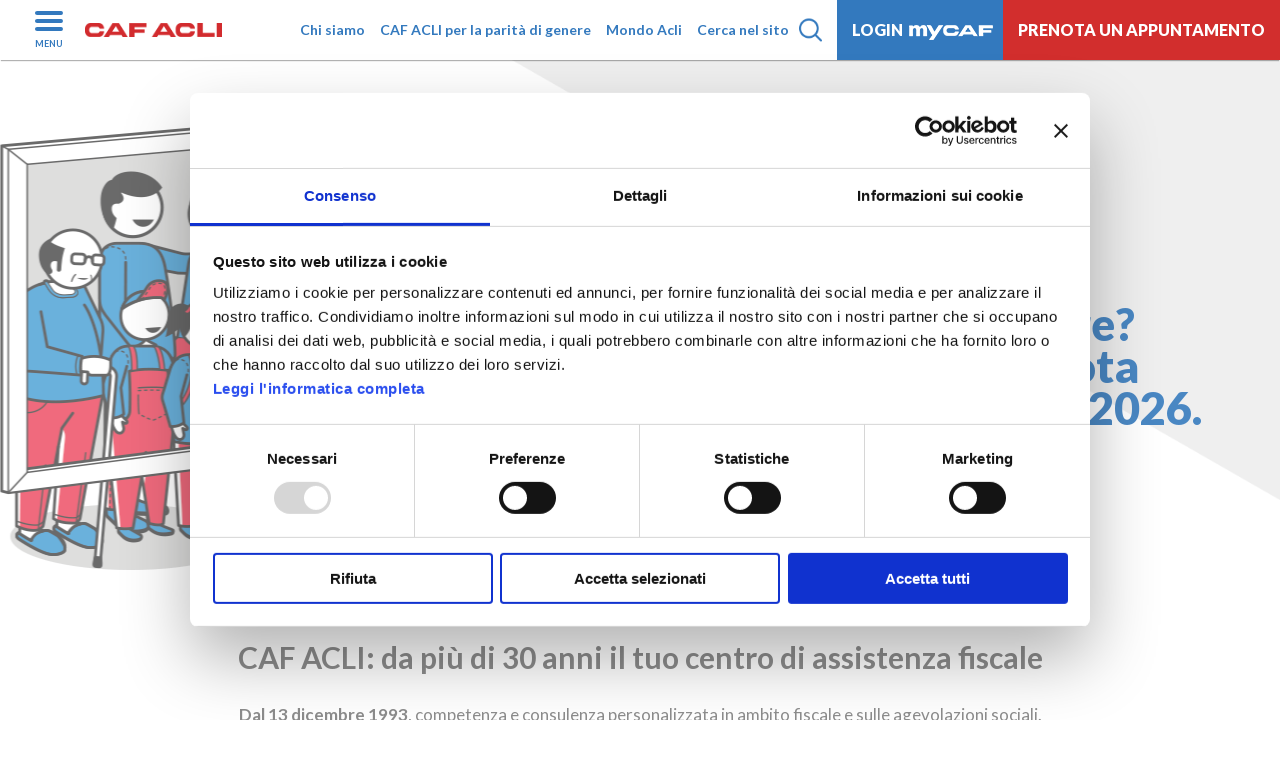

--- FILE ---
content_type: text/html; charset=utf-8
request_url: https://www.cafacli.it/it/
body_size: 114441
content:



<!DOCTYPE html PUBLIC "-//W3C//DTD XHTML 1.0 Transitional//EN" "http://www.w3.org/TR/xhtml1/DTD/xhtml1-transitional.dtd">

<html xmlns="http://www.w3.org/1999/xhtml">
<head>
    <title>CAF ACLI - Centro di Assistenza Fiscale </title>
    <meta http-equiv="X-UA-Compatible" content="IE=Edge" />
    <meta name="Author" content="Caf Acli" />
    <meta name="description" content="Ricevi consulenza e assistenza sui servizi fiscali. Scegli la sede più vicina a te e tieniti informato con CAF ACLI, centro di assistenza fiscale." />
    <meta name="robots" content="index,follow" />

    <meta property="og:title" content="CAF ACLI, ecco il nuovo sito! Scopri contenuti e servizi! " />
    <meta property="og:type" content="article" />
    <meta property="og:url" content="https://www.cafacli.it/it/" />
    
    <meta property="og:description" content="Tutti i vantaggi della consulenza fiscale a misura di contribuente" />

    <link rel="canonical" href="https://www.cafacli.it/it/"/>
    
    <!-- viewport -->
    <meta name='viewport' content='width=device-width, initial-scale=1, maximum-scale=1.0, user-scalable=1' />
    <!-- Google Tag Manager -->
    <script>(function(w,d,s,l,i){w[l]=w[l]||[];w[l].push({'gtm.start':
    new Date().getTime(),event:'gtm.js'});var f=d.getElementsByTagName(s)[0],
    j=d.createElement(s),dl=l!='dataLayer'?'&l='+l:'';j.async=true;j.src=
    'https://www.googletagmanager.com/gtm.js?id='+i+dl;f.parentNode.insertBefore(j,f);
    })(window,document,'script','dataLayer','GTM-5BX3BCJ');</script>
    <!-- End Google Tag Manager -->

    <!-- jQuery -->
    <script src="/bundles-js/jquery?v=O4ZpckRZkdVVr0hJRxb1G_8rFYv-VTl8LURYiPNfeOI1"></script>
  

    
    
    <!-- jQuery - ui -->
         
    <script src="/bundles-js/jqueryui?v=UMpJDQuHwrCZE5QbzIc8DFbAB8fXQbSCb-fkZA2ylZE1"></script>
 

    <!-- jQuery - magnific popup -->
    <link href="/bundles-css/magnificpopup?v=fkRICxug1MG0cC4Z7oR7K76YQn5R-4hGYmSUBswywhM1" rel="stylesheet"/>

    <script src="/bundles-js/magnificpopup?v=8LptAwGafyQlzSjFuCw4YoLqhiVZQldvuHYPRpOU3oo1"></script>


    <!-- jQuery - rotator -->
    <link href="/bundles-css/owl-carousel?v=EWaIwcw43v2AusNQ39cRteAhs-lbmUZRQAOmG9HDN2k1" rel="stylesheet"/>
    
    <script src="/bundles-js/owl-carousel?v=ecr5fWyesBq2kWyu-ADma3cuIR13MUKQXa4_mSEk4EA1"></script>


    <!-- jQuery - dotdotdot -->
    

    <!-- global styles -->
    <link href="/bundles-css/styles?v=eNTgls_ARaLxPdrUb4XhJbGnyWpXuPsJtt_Kjf5wiNM1" rel="stylesheet"/>

    
	<!-- global scripts -->
    <script src="/bundles-js/scripts?v=9QUfOfXwqMCxcymYKFiyTcKHBpyC8grQLNCrv35T68Y1"></script>
 

    <!-- font -->
    <link href="https://fonts.googleapis.com/css?family=Lato:300,400,400i,700,900" rel="stylesheet"> 

    <!-- favicon -->
    <link href="/favicon.ico" rel="shortcut icon" />

    <!-- google maps -->
    

    <!-- modulo social-->
    

    <!-- widget privacy -->
    
	
    <!-- trackers -->
    <!-- Se si utilizza il doppio tracker creare un doppione della funzione ga('send'...) e al posto di "send" inserire il nome della nuova proprietà tipicamente ga('nuovo_nome.send'...) -->
    <script src="/bundles-js/trackers?v=wdyVnWbv-9BKuyErUhm4icyUH_ylN7rrvnWLz7lqUhU1"></script>
 
    <!-- Global site tag (gtag.js) - Google Analytics -->
<script async src="https://www.googletagmanager.com/gtag/js?id=UA-58977004-4"></script>
<script>
  window.dataLayer = window.dataLayer || [];
  function gtag(){dataLayer.push(arguments);}
  gtag('js', new Date());

  gtag('config', 'UA-58977004-4', {
'anonymize_ip': true,
  'linker': {
    'domains': ['areapersonale.mycaf.it'],
    'accept_incoming': true
  }
});

</script>

    



    
    

   

    <script id="Cookiebot" src="https://consent.cookiebot.com/uc.js" data-cbid="aa0f8902-9eaa-4ff3-88ce-0242e970f663" data-blockingmode="auto" type="text/javascript"></script>

    <script>var reCAPTCHA_SiteKey = "6LdQqnsrAAAAAJURgLRI9fQBGuti_s5Y963syair";</script>
</head>
<body>    
    <!-- Google Tag Manager (noscript) -->
    <noscript><iframe src="https://www.googletagmanager.com/ns.html?id=GTM-5BX3BCJ" height="0" width="0" style="display:none;visibility:hidden"></iframe></noscript>
    <!-- End Google Tag Manager (noscript) -->
    <form name="aspnetForm" method="post" action="/Default.aspx?ID=1&amp;l=1" id="aspnetForm">
<input type="hidden" name="__VIEWSTATE" id="__VIEWSTATE" value="/[base64]" />


<script type="text/javascript">
//<![CDATA[
var nomeCliente = "Caf Acli";var lstAppuntamenti = {"01/12/2025":[{"Titolo":"Acconti IRPEF/IVIE/IVAFE/IRES/IRAP\t","Desc":"Versamento della seconda o unica rata dovuta per il 2025 da parte di persone fisiche, societ\u0026agrave; di persone e soggetti IRES con esercizio coincidente con l\u0026rsquo;anno solare.","DataString":"Scadenze 01 dicembre 2025","Link":"","PathIcs":null},{"Titolo":"Acconto cedolare secca\t","Desc":"Versamento della seconda o unica rata dovuta per il 2025.","DataString":"Scadenze 01 dicembre 2025","Link":"","PathIcs":null},{"Titolo":"Acconto contributi gestione separata\t","Desc":"Versamento della seconda rata dell\u0026rsquo;acconto per il 2025 del contributo previdenziale da parte dei professionisti iscritti alla gestione separata.","DataString":"Scadenze 01 dicembre 2025","Link":"","PathIcs":null},{"Titolo":"Acconto contributi IVS\t","Desc":"Versamento della seconda rata dell\u0026rsquo;acconto per il 2025 dei contributi previdenziali sul reddito eccedente il minimale da parte dei soggetti iscritti alla Gestione INPS commercianti - artigiani.","DataString":"Scadenze 01 dicembre 2025","Link":"","PathIcs":null},{"Titolo":"Modello 730\t","Desc":"Operazioni di conguaglio dell\u0027importo di acconto sulla retribuzione erogata nel mese di novembre (seconda o unica rata).","DataString":"Scadenze 01 dicembre 2025","Link":"","PathIcs":null},{"Titolo":"IVA (comunicazioni periodiche)\t","Desc":"Invio telematico dei dati delle liquidazioni periodiche IVA relative al terzo trimestre luglio-settembre 2025.","DataString":"Scadenze 01 dicembre 2025","Link":"","PathIcs":null},{"Titolo":"Imposta di bollo\t","Desc":"Versamento dell\u0026rsquo;imposta di bollo dovuta per le fatture elettroniche emesse nel terzo trimestre luglio-settembre 2025, e versamento dell\u0026rsquo;imposta di bollo dovuta per le fatture elettroniche emesse nel primo e secondo trimestre 2025 da parte dei contribuenti per cui l\u0027imposta era risultata essere inferiore a 5.000 euro.","DataString":"Scadenze 01 dicembre 2025","Link":"","PathIcs":null}],"02/02/2026":[{"Titolo":"Trasmissione dati al sistema TS\t","Desc":"Invio al Sistema \"Tessera Sanitaria\" dei dati relativi alle prestazioni incassate nel 2025 da parte degli operatori sanitari ed assimilati.","DataString":"Scadenze 02 febbraio 2026","Link":"","PathIcs":"/TemporaryFiles/scadenze/Trasmissione_dati_al_sistema_TS__02_02_2026.ics"},{"Titolo":"Modello 730/2025 - Somme non trattenute\t","Desc":"Versamento da parte del lavoratore dipendente / pensionato della parte residua non trattenuta entro la fine dell\u0027anno per insufficienza delle retribuzioni corrisposte dal sostituto d\u0027imposta, maggiorata dell\u0027interesse dello 0,40% mensile, considerando anche il mese di gennaio.","DataString":"Scadenze 02 febbraio 2026","Link":"","PathIcs":"/TemporaryFiles/scadenze/Modello_730_2025_-_Somme_non_trattenute__02_02_2026.ics"}],"02/03/2026":[{"Titolo":"IVA (liquidazioni periodiche)\t","Desc":"Trasmissione telematica dei dati contabili riepilogativi delle liquidazioni periodiche IVA relative al quarto trimestre ottobre-dicembre 2025.","DataString":"Scadenze 02 marzo 2026","Link":"","PathIcs":"/TemporaryFiles/scadenze/IVA_(liquidazioni_periodiche)__02_03_2026.ics"},{"Titolo":"Modello IVA 2026\t","Desc":"Invio telematico (diretto o tramite intermediari fiscali abilitati) della dichiarazione relativa al 2025 comprensiva dei dati delle liquidazioni periodiche IVA relative al quarto trimestre ottobre-dicembre 2025.","DataString":"Scadenze 02 marzo 2026","Link":"","PathIcs":"/TemporaryFiles/scadenze/Modello_IVA_2026__02_03_2026.ics"},{"Titolo":"Imposta di bollo\t","Desc":"Versamento dell\u0027imposta di bollo sulle fatture elettroniche per il quarto trimestre ottobre-dicembre 2025.","DataString":"Scadenze 02 marzo 2026","Link":"","PathIcs":"/TemporaryFiles/scadenze/Imposta_di_bollo__02_03_2026.ics"}],"03/06/2025":[{"Titolo":"IVA (comunicazioni periodiche)\t","Desc":"Invio telematico dei dati riepilogativi delle liquidazioni periodiche IVA relative al primo trimestre gennaio-marzo 2025.","DataString":"Scadenze 03 giugno 2025","Link":"","PathIcs":null},{"Titolo":"Imposta di bollo\t","Desc":"Versamento dell\u0026rsquo;imposta di bollo dovuta per le fatture elettroniche emesse nel primo trimestre gennaio-marzo 2025 (non sono interessati i contribuenti per cui l\u0027imposta risulti inferiore a 5.000 euro).","DataString":"Scadenze 03 giugno 2025","Link":"","PathIcs":null}],"10/01/2025":[{"Titolo":"Contributi lavoratori domestici\t","Desc":"Versamento dei contributi previdenziali dei lavoratori domestici relativi al quarto trimestre ottobre-dicembre 2024 da parte delle famiglie che hanno assunto persone impiegate in mansioni casalinghe (badanti, colf o baby sitter).","DataString":"Scadenze 10 gennaio 2025","Link":"","PathIcs":null}],"10/04/2025":[{"Titolo":"Iscrizione all\u0027elenco del 5 per mille\t","Desc":"Invio telematico della domanda di iscrizione all\u0027elenco dei possibili beneficiari del 5 per mille dell\u0027IRPEF da parte degli enti di volontariato / associazioni sportive dilettantistiche che non risultano gi\u0026agrave; iscritti nel relativo elenco permanente.","DataString":"Scadenze 10 aprile 2025","Link":"","PathIcs":null},{"Titolo":"Contributi lavoratori domestici\t","Desc":"Versamento dei contributi previdenziali dei lavoratori domestici relativi al primo trimestre gennaio-marzo 2025 da parte delle famiglie che hanno assunto persone impiegate in mansioni casalinghe (badanti, colf o baby sitter).","DataString":"Scadenze 10 aprile 2025","Link":"","PathIcs":null}],"10/04/2026":[{"Titolo":"Iscrizione all\u0027elenco del 5 per mille\t","Desc":"Invio telematico della domanda di iscrizione all\u0027elenco dei possibili beneficiari del 5 per mille dell\u0027IRPEF da parte degli enti di volontariato / associazioni sportive dilettantistiche che non risultano gi\u0026agrave; iscritti nel relativo elenco permanente.","DataString":"Scadenze 10 aprile 2026","Link":"","PathIcs":"/TemporaryFiles/scadenze/Iscrizione_all_elenco_del_5_per_mille__10_04_2026.ics"},{"Titolo":"Contributi lavoratori domestici\t","Desc":"Versamento dei contributi previdenziali dei lavoratori domestici relativi al primo trimestre gennaio-marzo 2026 da parte delle famiglie che hanno assunto persone impiegate in mansioni casalinghe (badanti, colf o baby sitter).","DataString":"Scadenze 10 aprile 2026","Link":"","PathIcs":"/TemporaryFiles/scadenze/Contributi_lavoratori_domestici__10_04_2026.ics"}],"10/10/2025":[{"Titolo":"Modello 730/2025 (Comunicazione minor acconto)\t","Desc":"Richiesta al sostituto d\u0027imposta di non versare, o di versare in misura inferiore a quanto desumibile dal Modello 730-3, la seconda o unica rata dell\u0027acconto Irpef / Cedolare secca 2025.","DataString":"Scadenze 10 ottobre 2025","Link":"","PathIcs":null},{"Titolo":"Contributi lavoratori domestici\t","Desc":"Versamento dei contributi previdenziali dei lavoratori domestici relativi al terzo trimestre luglio-settembre 2025 da parte delle famiglie che hanno assunto persone impiegate in mansioni casalinghe (badanti, colf o baby sitter).","DataString":"Scadenze 10 ottobre 2025","Link":"","PathIcs":null}],"10/11/2025":[{"Titolo":"Modello 730/2025 integrativo - 1\t","Desc":"Consegna da parte del CAF / professionista al dipendente / pensionato della copia del Modello 730/2025 integrativo e del relativo prospetto di liquidazione 730-3 integrativo.","DataString":"Scadenze 10 novembre 2025","Link":"","PathIcs":null},{"Titolo":"Modello 730/2025 integrativo - 2\t","Desc":"Invio telematico all\u0026rsquo;Agenzia delle Entrate da parte del CAF / professionista dei Modelli 730/2025 integrativi e dei relativi Modelli 730-4.","DataString":"Scadenze 10 novembre 2025","Link":"","PathIcs":null},{"Titolo":"Modello 730/2025 rettificativo\t","Desc":"Invio telematico all\u0026rsquo;Agenzia delle Entrate da parte del CAF / professionista che ha rilasciato un visto di conformit\u0026agrave; infedele dei Modelli 730/2025 rettificativi oppure della comunicazione contenente i dati della rettifica.","DataString":"Scadenze 10 novembre 2025","Link":"","PathIcs":null}],"12/01/2026":[{"Titolo":"Contributi lavoratori domestici\t","Desc":"Versamento dei contributi previdenziali dei lavoratori domestici relativi al quarto trimestre ottobre-dicembre 2025 da parte delle famiglie che hanno assunto persone impiegate in mansioni casalinghe (badanti, colf o baby sitter).","DataString":"Scadenze 12 gennaio 2026","Link":"","PathIcs":null}],"15/01/2025":[{"Titolo":"Modello 730/2025","Desc":"Il datore di lavoro comunica a dipendenti e collaboratori di voler prestare assistenza fiscale diretta.","DataString":"Scadenze 15 gennaio 2025","Link":"","PathIcs":null}],"15/01/2026":[{"Titolo":"Modello 730/2026\t","Desc":"Il datore di lavoro comunica a dipendenti e collaboratori di voler prestare assistenza fiscale diretta.","DataString":"Scadenze 15 gennaio 2026","Link":"","PathIcs":null}],"15/09/2025":[{"Titolo":"Modello 730/2025","Desc":"Invio all\u0027Agenzia delle Entrate dei Modelli 730, comprensivi dei Modelli 730-1, 730-3 e 730-4, e consegna al contribuente dei Modelli 730 comprensivi del prospetto di liquidazione 730-3 per le dichiarazioni presentate agli intermediari tra il 16 luglio e il 31 agosto 2025.","DataString":"Scadenze 15 settembre 2025","Link":"","PathIcs":null}],"16/01/2025":[{"Titolo":"IVA mensile\t","Desc":"Liquidazione IVA riferita al mese di dicembre 2024 e versamento dell\u0027imposta dovuta.","DataString":"Scadenze 16 gennaio 2025","Link":"","PathIcs":null},{"Titolo":"Acconti imposte sui redditi\t","Desc":"Versamento della seconda o unica rata degli acconti IRPEF, IVIE, IVAFE, cedolare secca, imposta sostitutiva minimi / forfetari per le persone fisiche titolari di partita IVA con ricavi / compensi fino a 170.000 euro.","DataString":"Scadenze 16 gennaio 2025","Link":"","PathIcs":null}],"16/01/2026":[{"Titolo":"IVA mensile\t","Desc":"Liquidazione IVA riferita al mese di dicembre 2025 e versamento dell\u0027imposta dovuta.","DataString":"Scadenze 16 gennaio 2026","Link":"","PathIcs":null}],"16/02/2026":[{"Titolo":"IVA mensile\t","Desc":"Liquidazione IVA riferita al mese di gennaio 2026 e al quarto trimestre ottobre-dicembre 2025 e versamento dell\u0027imposta dovuta.","DataString":"Scadenze 16 febbraio 2026","Link":"","PathIcs":"/TemporaryFiles/scadenze/IVA_mensile__16_02_2026.ics"}],"16/03/2026":[{"Titolo":"Certificazione Unica 2026 ordinaria\t","Desc":"Invio telematico all\u0027Agenzia delle Entrate delle Certificazioni Uniche 2026 ordinarie relative ai redditi da lavoro dipendente e assimilato, autonomo, occasionale, a provvigioni, redditi diversi, locazioni brevi e corrispettivi erogati dai condomini per contratti di appalto, nonch\u0026egrave; degli ulteriori dati fiscali e contributivi, dei dati necessari per l\u0027attivit\u0026agrave; di controllo dell\u0027Agenzia delle Entrate e degli enti previdenziali e assicurativi, dei dati contenuti nelle certificazioni rilasciate ai soli fini contributivi e assicurativi, e delle informazioni relative alle operazioni di conguaglio effetuate a seguito dell\u0027assistenza fiscale.","DataString":"Scadenze 16 marzo 2026","Link":"","PathIcs":"/TemporaryFiles/scadenze/Certificazione_Unica_2026_ordinaria__16_03_2026.ics"},{"Titolo":"Certificazione Unica 2026 sintetica\t","Desc":"Consegna da parte del datore di lavoro / committente al lavoratore della Certificazione Unica dei redditi conseguiti nel 2025, e consegna da parte del committente ai percettori di compensi di lavoro autonomo / provvigioni / redditi diversi / locazioni brevi della Certificazione Unica dei compensi / provvigioni / redditi 2025.","DataString":"Scadenze 16 marzo 2026","Link":"","PathIcs":"/TemporaryFiles/scadenze/Certificazione_Unica_2026_sintetica__16_03_2026.ics"},{"Titolo":"Certificazioni utili\t","Desc":"Consegna ai percettori delle certificazioni relative agli utili corrispondenti nel 2025.","DataString":"Scadenze 16 marzo 2026","Link":"","PathIcs":"/TemporaryFiles/scadenze/Certificazioni_utili__16_03_2026.ics"},{"Titolo":"IVA mensile\t","Desc":"Liquidazione IVA riferita al mese di febbraio 2026 e versamento dell\u0027imposta dovuta.","DataString":"Scadenze 16 marzo 2026","Link":"","PathIcs":"/TemporaryFiles/scadenze/IVA_mensile__16_03_2026.ics"},{"Titolo":"IVA (saldo annuale)\t","Desc":"Versamento a saldo dell\u0027imposta risultante dalla dichiarazione annuale IVA 2025.","DataString":"Scadenze 16 marzo 2026","Link":"","PathIcs":"/TemporaryFiles/scadenze/IVA_(saldo_annuale)__16_03_2026.ics"},{"Titolo":"Spese detraibili e deducibili\t","Desc":"Invio telematico all\u0027Agenzia delle Entrate dei dati relativi agli oneri detraibili / deducibili sostenuti nel 2025 da ciascun contribuente da parte di: istituti bancari, assicurazioni, agenzia funebri, universit\u0026agrave;, asili nido pubblici e privati, condomini, ditte edili, ecc.","DataString":"Scadenze 16 marzo 2026","Link":"","PathIcs":"/TemporaryFiles/scadenze/Spese_detraibili_e_deducibili__16_03_2026.ics"},{"Titolo":"Erogazioni liberali\t","Desc":"Invio facoltativo all\u0027Agenzia delle Entrate da parte di Onlus, Aps, fondazioni per la promozione di beni storici / paesaggistici, di una comunicazione contenente i dati relativi alle erogazioni liberali in denaro deducibili / detraibili sostenute nel 2025 da parte di persone fisiche; l\u0027invio \u0026egrave; invece obbligatorio se risultano ricavi / rendite / proventi superiori a 220.000 euro.","DataString":"Scadenze 16 marzo 2026","Link":"","PathIcs":"/TemporaryFiles/scadenze/Erogazioni_liberali__16_03_2026.ics"},{"Titolo":"Spese veterinarie\t","Desc":"Invio telematico al Sistema Tessera Sanitaria dei dati relativi alle spese veterinarie sostenute nel 2025.","DataString":"Scadenze 16 marzo 2026","Link":"","PathIcs":"/TemporaryFiles/scadenze/Spese_veterinarie__16_03_2026.ics"},{"Titolo":"Interventi detraibili su parti comuni condominiali\t","Desc":"Invio telematico all\u0027Agenzia delle Entrate, da parte degli amministratori di condominio, dei dati relativi alle spese sostenute nel 2025 per gli interventi di recupero del patrimonio edilizio e di riqualificazione energetica effettuati sulle parti comuni di edifici residenziali, nonch\u0026eacute; dei dati relativi all\u0026rsquo;acquisto di mobili e di grandi elettrodomestici finalizzati all\u0026rsquo;arredo delle parti comuni dell\u0026rsquo;immobile oggetto di ristrutturazione.","DataString":"Scadenze 16 marzo 2026","Link":"","PathIcs":"/TemporaryFiles/scadenze/Interventi_detraibili_su_parti_comuni_condominiali__16_03_2026.ics"}],"16/04/2025":[{"Titolo":"IVA mensile\t","Desc":"Liquidazione IVA riferita al mese di marzo 2025 e versamento dell\u0027imposta dovuta.","DataString":"Scadenze 16 aprile 2025","Link":"","PathIcs":null}],"16/04/2026":[{"Titolo":"IVA mensile\t","Desc":"Liquidazione IVA riferita al mese di marzo 2026 e versamento dell\u0027imposta dovuta.","DataString":"Scadenze 16 aprile 2026","Link":"","PathIcs":"/TemporaryFiles/scadenze/IVA_mensile__16_04_2026.ics"}],"16/05/2025":[{"Titolo":"IVA mensile e trimestrale\t","Desc":"Liquidazione e versamento dell\u0027IVA riferita al mese di aprile 2025 e al primo trimestre gennaio-marzo 2025.","DataString":"Scadenze 16 maggio 2025","Link":"","PathIcs":null}],"16/09/2025":[{"Titolo":"IVA mensile\t","Desc":"Liquidazione IVA riferita al mese di agosto 2025 e versamento dell\u0027imposta dovuta.","DataString":"Scadenze 16 settembre 2025","Link":"","PathIcs":null}],"16/10/2025":[{"Titolo":"IVA mensile\t","Desc":"Liquidazione IVA riferita al mese di settembre 2025 e versamento dell\u0027imposta dovuta.","DataString":"Scadenze 16 ottobre 2025","Link":"","PathIcs":null}],"16/12/2025":[{"Titolo":"IVA mensile\t","Desc":"Liquidazione e versamento dell\u0027IVA riferita al mese di novembre 2025.","DataString":"Scadenze 16 dicembre 2025","Link":"","PathIcs":null},{"Titolo":"IMU 2025\t","Desc":"Versamento, da parte dei proprietari / titolari di altri diritti reali dell\u0026rsquo;imposta dovuta per il 2025 (saldo) tramite Modello F24 o bollettino.","DataString":"Scadenze 16 dicembre 2025","Link":"","PathIcs":null},{"Titolo":"IMU ENC 2025\t","Desc":"Versamento, da parte degli Enti non Commerciali, della seconda rata d\u0027imposta dovuta per il 2025 tramite Modello F24 o bollettino.","DataString":"Scadenze 16 dicembre 2025","Link":"","PathIcs":null}],"17/02/2025":[{"Titolo":"IVA mensile\t","Desc":"Liquidazione IVA riferita al mese di gennaio 2025 e al quarto trimestre ottobre-dicembre 2024 e versamento dell\u0027imposta dovuta.","DataString":"Scadenze 17 febbraio 2025","Link":"","PathIcs":null}],"17/03/2025":[{"Titolo":"Certificazione Unica 2025 ordinaria\t","Desc":"Invio telematico all\u0027Agenzia delle Entrate delle Certificazioni Uniche 2025, nonch\u0026egrave; degli ulteriori dati fiscali e contributivi, dei dati necessari per l\u0027attivit\u0026agrave; di controllo dell\u0027Agenzia delle Entrate e degli enti previdenziali e assicurativi, dei dati contenuti nelle certificazioni rilasciate ai soli fini contributivi e assicurativi, e delle informazioni relative alle operazioni di conguaglio effetuate a seguito dell\u0027assistenza fiscale.","DataString":"Scadenze 17 marzo 2025","Link":"","PathIcs":null},{"Titolo":"Certificazione Unica 2025 sintetica\t","Desc":"Consegna da parte del datore di lavoro / committente al lavoratore della Certificazione Unica dei redditi conseguiti nel 2024, e consegna da parte del committente ai percettori di compensi di lavoro autonomo / provvigioni / redditi diversi / locazioni brevi della Certificazione Unica dei compensi / provvigioni / redditi 2024.","DataString":"Scadenze 17 marzo 2025","Link":"","PathIcs":null},{"Titolo":"Certificazione utili\t","Desc":"Consegna ai soci della certificazione delle somme corrisposte nel 2024 da parte di societ\u0026agrave; di capitali a titolo di dividendo / utili.","DataString":"Scadenze 17 marzo 2025","Link":"","PathIcs":null},{"Titolo":"IVA mensile\t","Desc":"Liquidazione IVA riferita al mese di febbraio 2025 e versamento dell\u0027imposta dovuta.","DataString":"Scadenze 17 marzo 2025","Link":"","PathIcs":null},{"Titolo":"IVA (saldo annuale)\t","Desc":"Versamento a saldo dell\u0027imposta risultante dalla dichiarazione annuale IVA 2024.","DataString":"Scadenze 17 marzo 2025","Link":"","PathIcs":null},{"Titolo":"Spese detraibili e deducibili\t","Desc":"Invio telematico all\u0027Agenzia delle Entrate dei dati relativi agli oneri detraibili / deducibili sostenuti nel 2024 da ciascun contribuente da parte di: istituti bancari, assicurazioni, agenzia funebri, universit\u0026agrave;, asili nido pubblici e privati, condomini, ditte edili, ecc.","DataString":"Scadenze 17 marzo 2025","Link":"","PathIcs":null},{"Titolo":"Erogazioni liberali\t","Desc":"Invio facoltativo all\u0027Agenzia delle Entrate da parte di Onlus, Aps, fondazioni per la promozione di beni storici / paesaggistici, di una comunicazione contenente i dati relativi alle erogazioni liberali in denaro deducibili / detraibili sostenute nel 2024 da parte di persone fisiche; l\u0027invio \u0026egrave; invece obbligatorio se risultano ricavi / rendite / proventi superiori a 220.000 euro.","DataString":"Scadenze 17 marzo 2025","Link":"","PathIcs":null},{"Titolo":"Spese veterinarie\t","Desc":"Invio telematico al Sistema Tessera Sanitaria dei dati relativi alle spese veterinarie sostenute nel 2024 ai fini della predisposizione dei Modelli 730/2025 precompilati.","DataString":"Scadenze 17 marzo 2025","Link":"","PathIcs":null},{"Titolo":"Interventi detraibili su parti comuni condominiali\t","Desc":"Invio telematico all\u0027Agenzia delle Entrate, da parte degli amministratori di condominio, dei dati relativi alle spese sostenute nel 2024 per gli interventi di recupero del patrimonio edilizio e di riqualificazione energetica effettuati sulle parti comuni di edifici residenziali, nonch\u0026eacute; dei dati relativi all\u0026rsquo;acquisto di mobili e di grandi elettrodomestici finalizzati all\u0026rsquo;arredo delle parti comuni dell\u0026rsquo;immobile oggetto di ristrutturazione.","DataString":"Scadenze 17 marzo 2025","Link":"","PathIcs":null},{"Titolo":"Opzione cessione credito / sconto in fattura\t","Desc":"Invio telematico all\u0027Agenzia delle Entrate della cessione del credito / sconto in fattura relativo alle spese sostenute nel 2024, e relativo alle rate di detrazione non fruite, per gli interventi per i quali \u0026egrave; ammessa l\u0027opzione per la cessione del credito / sconto in fattura.","DataString":"Scadenze 17 marzo 2025","Link":"","PathIcs":null}],"17/11/2025":[{"Titolo":"Canone TV - Richiesta di frazionamento\t","Desc":"Ultimo giorno utile per i contribuenti titolari di reddito di pensione non superiore a 18mila euro annui per inoltrare al proprio ente pensionistico la richiesta di effettuare il pagamento del canone di abbonamento alla televisione, a partire dall\u0026rsquo;anno 2026, tramite ritenuta sulle rate di pensione con le modalit\u0026agrave; fissate da ciascun ente pensionistico.","DataString":"Scadenze 17 novembre 2025","Link":"","PathIcs":null},{"Titolo":"IVA mensile e trimestrale\t","Desc":"Liquidazione e versamento dell\u0027IVA riferita al mese di ottobre 2025 e al terzo trimestre luglio-settembre 2025.","DataString":"Scadenze 17 novembre 2025","Link":"","PathIcs":null}],"21/03/2025":[{"Titolo":"Certificazione Unica 2025 ordinaria (invio correttivo)\t","Desc":"Invio telematico all\u0027Agenzia delle Entrate, senza applicazione di sanzioni, delle Certificazioni Uniche 2025 correttive nel caso di errato invio.","DataString":"Scadenze 21 marzo 2025","Link":"","PathIcs":null}],"21/03/2026":[{"Titolo":"Certificazione Unica 2026 ordinaria (invio correttivo)\t","Desc":"Invio telematico all\u0027Agenzia delle Entrate, senza applicazione di sanzioni, delle Certificazioni Uniche 2026 correttive nel caso di errato invio.","DataString":"Scadenze 21 marzo 2026","Link":"","PathIcs":"/TemporaryFiles/scadenze/Certificazione_Unica_2026_ordinaria_(invio_correttivo)__21_03_2026.ics"}],"25/02/2025":[{"Titolo":"IVA comunitaria (Elenchi Intrastat)\t","Desc":"Presentazione telematica degli elenchi relativi alle cessioni / acquisti di beni / servizi relativi a gennaio 2025 (soggetti mensili).","DataString":"Scadenze 25 febbraio 2025","Link":"","PathIcs":null}],"25/02/2026":[{"Titolo":"IVA comunitaria (Elenchi Intrastat)\t","Desc":"Presentazione telematica degli elenchi relativi alle cessioni / acquisti di beni / servizi relativi a gennaio 2026 (soggetti mensili).","DataString":"Scadenze 25 febbraio 2026","Link":"","PathIcs":"/TemporaryFiles/scadenze/IVA_comunitaria_(Elenchi_Intrastat)__25_02_2026.ics"}],"25/03/2025":[{"Titolo":"IVA comunitaria (Elenchi Intrastat)\t","Desc":"Presentazione telematica degli elenchi relativi alle cessioni / acquisti di beni / servizi relativi a febbraio 2025 (soggetti mensili).","DataString":"Scadenze 25 marzo 2025","Link":"","PathIcs":null}],"25/03/2026":[{"Titolo":"IVA comunitaria (Elenchi Intrastat)\t","Desc":"Presentazione telematica degli elenchi relativi alle cessioni / acquisti di beni / servizi relativi a febbraio 2026 (soggetti mensili).","DataString":"Scadenze 25 marzo 2026","Link":"","PathIcs":"/TemporaryFiles/scadenze/IVA_comunitaria_(Elenchi_Intrastat)__25_03_2026.ics"}],"25/09/2025":[{"Titolo":"IVA comunitaria (Elenchi Intrastat)\t","Desc":"Presentazione telematica degli elenchi relativi alle cessioni di beni / servizi relativi ad agosto 2025 (soggetti mensili).","DataString":"Scadenze 25 settembre 2025","Link":"","PathIcs":null}],"25/11/2025":[{"Titolo":"IVA comunitaria (Elenchi Intrastat)\t","Desc":"Presentazione telematica degli elenchi relativi alle cessioni di beni / servizi relativi a ottobre 2025 (soggetti mensili).","DataString":"Scadenze 25 novembre 2025","Link":"","PathIcs":null}],"26/01/2026":[{"Titolo":"IVA comunitaria (Elenchi Intrastat)\t","Desc":"Presentazione telematica degli elenchi relativi alle cessioni / acquisti di beni / servizi relativi a dicembre 2025 (soggetti mensili) e al quarto trimestre ottobre-dicembre 2025 (soggetti trimestrali).","DataString":"Scadenze 26 gennaio 2026","Link":"","PathIcs":"/TemporaryFiles/scadenze/IVA_comunitaria_(Elenchi_Intrastat)__26_01_2026.ics"}],"26/05/2025":[{"Titolo":"IVA comunitaria (Elenchi Intrastat)\t","Desc":"Presentazione telematica degli elenchi relativi alle cessioni di beni / servizi relativi a aprile 2025 (soggetti mensili).","DataString":"Scadenze 26 maggio 2025","Link":"","PathIcs":null}],"27/01/2025":[{"Titolo":"IVA comunitaria (Elenchi Intrastat)\t","Desc":"Presentazione telematica degli elenchi relativi alle cessioni / acquisti di beni / servizi relativi a dicembre 2024 (soggetti mensili) e al quarto trimestre ottobre-dicembre 2024 (soggetti trimestrali).","DataString":"Scadenze 27 gennaio 2025","Link":"","PathIcs":null}],"27/04/2026":[{"Titolo":"IVA comunitaria (Elenchi Intrastat)\t","Desc":"Presentazione telematica degli elenchi relativi alle cessioni di beni / servizi relativi a marzo 2026 (soggetti mensili) e al primo trimestre gennaio-marzo 2026 (soggetti trimestrali).","DataString":"Scadenze 27 aprile 2026","Link":"","PathIcs":"/TemporaryFiles/scadenze/IVA_comunitaria_(Elenchi_Intrastat)__27_04_2026.ics"}],"27/10/2025":[{"Titolo":"Modello 730/2025 integrativo\t","Desc":"Consegna del modello al CAF / professionista da parte dei soggetti che avendo gi\u0026agrave; presentato il Modello 730/2025 intendono correggere errori che non incidono sull\u0027imposta o che determinano un maggior rimborso o un minor debito.","DataString":"Scadenze 27 ottobre 2025","Link":"","PathIcs":null},{"Titolo":"IVA comunitaria (Elenchi Intrastat)\t","Desc":"Presentazione telematica degli elenchi relativi alle cessioni di beni / servizi relativi a settembre 2025 (soggetti mensili) e al terzo trimestre luglio-settembre 2025 (soggetti trimestrali).","DataString":"Scadenze 27 ottobre 2025","Link":"","PathIcs":null}],"28/02/2025":[{"Titolo":"Modello IVA 2025\t","Desc":"Invio telematico (diretto o tramite intermediari fiscali abilitati) della dichiarazione relativa al 2024 comprensiva dei dati delle liquidazioni periodiche IVA relative al quarto trimestre ottobre-dicembre 2024.","DataString":"Scadenze 28 febbraio 2025","Link":"","PathIcs":null},{"Titolo":"IVA (comunicazioni periodiche)\t","Desc":"Invio telematico dei dati delle liquidazioni periodiche IVA relative al quarto trimestre ottobre-dicembre 2024.","DataString":"Scadenze 28 febbraio 2025","Link":"","PathIcs":null}],"28/04/2025":[{"Titolo":"IVA comunitaria (Elenchi Intrastat)\t","Desc":"Presentazione telematica degli elenchi relativi alle cessioni di beni / servizi relativi a marzo 2025 (soggetti mensili) e al primo trimestre gennaio-marzo 2025 (soggetti trimestrali).","DataString":"Scadenze 28 aprile 2025","Link":"","PathIcs":null}],"29/01/2025":[{"Titolo":"Modello REDDITI 2024 tardivo\t","Desc":"Invio telematico del Modello REDDITI 2024, relativo al 2023, di persone fisiche, societ\u0026agrave; di persone e soggetti Ires con esercizio coincidente con l\u0027anno solare che erano tenuti a presentarlo, ma non l\u0027hanno fatto, entro il 31 ottobre 2024.","DataString":"Scadenze 29 gennaio 2025","Link":"","PathIcs":null},{"Titolo":"Modello IRAP 2024 tardivo\t","Desc":"Invio telematico del Modello IRAP 2024, relativo al 2023, di persone fisiche, societ\u0026agrave; di persone e assimilati e soggetti Ires con esercizio coincidente con l\u0027anno solare che erano tenuti a presentarlo, ma non l\u0027hanno fatto, entro il 31 ottobre 2024.","DataString":"Scadenze 29 gennaio 2025","Link":"","PathIcs":null},{"Titolo":"Modello 770/2024 tardivo\t","Desc":"Invio telematico, diretto o tramite intermediario abilitato, del Modello 770/2024 relativo al 2023 per coloro che erano tenuti a presentarlo, ma non l\u0027hanno fatto entro il 31 ottobre 2024.","DataString":"Scadenze 29 gennaio 2025","Link":"","PathIcs":null}],"29/01/2026":[{"Titolo":"Modello REDDITI 2025 tardivo\t","Desc":"Invio telematico del Modello REDDITI 2025, relativo al 2024, di persone fisiche, societ\u0026agrave; di persone e soggetti Ires con esercizio coincidente con l\u0027anno solare che erano tenuti a presentarlo, ma non l\u0027hanno fatto, entro il 31 ottobre 2025.","DataString":"Scadenze 29 gennaio 2026","Link":"","PathIcs":"/TemporaryFiles/scadenze/Modello_REDDITI_2025_tardivo__29_01_2026.ics"},{"Titolo":"Modello IRAP 2025 tardivo\t","Desc":"Invio telematico del Modello IRAP 2025, relativo al 2024, di persone fisiche, societ\u0026agrave; di persone e assimilati e soggetti Ires con esercizio coincidente con l\u0027anno solare che erano tenuti a presentarlo, ma non l\u0027hanno fatto, entro il 31 ottobre 2025.","DataString":"Scadenze 29 gennaio 2026","Link":"","PathIcs":"/TemporaryFiles/scadenze/Modello_IRAP_2025_tardivo__29_01_2026.ics"},{"Titolo":"Modello 770/2025 tardivo\t","Desc":"Invio telematico, diretto o tramite intermediario abilitato, del Modello 770/2025 relativo al 2024 per coloro che erano tenuti a presentarlo, ma non l\u0027hanno fatto entro il 31 ottobre 2025.","DataString":"Scadenze 29 gennaio 2026","Link":"","PathIcs":"/TemporaryFiles/scadenze/Modello_770_2025_tardivo__29_01_2026.ics"}],"29/12/2025":[{"Titolo":"IVA acconto\t","Desc":"Versamento dell\u0027acconto IVA per il 2025 da parte dei contribuenti mensili, trimestrali e trimestrali speciali.","DataString":"Scadenze 29 dicembre 2025","Link":"","PathIcs":null},{"Titolo":"IVA comunitaria (Elenchi Intrastat)\t","Desc":"Presentazione telematica degli elenchi relativi alle cessioni di beni / servizi relativi a novembre 2025 (soggetti mensili).","DataString":"Scadenze 29 dicembre 2025","Link":"","PathIcs":null}],"30/03/2025":[{"Titolo":"Modello RED\t","Desc":"Termine ultimo per l\u0027invio telematico all\u0027INPS dei Modelli RED Campagna Ordinaria 2024 e Campagna Solleciti 2023.","DataString":"Scadenze 30 marzo 2025","Link":"","PathIcs":null},{"Titolo":"Modello ICRIC - ICLAV - ACCAS/PS\t","Desc":"Termine ultimo per l\u0027invio telematico all\u0027INPS dei Modelli ICRIC - ICLAV - ACCAS/PS Campagna Ordinaria 2024.","DataString":"Scadenze 30 marzo 2025","Link":"","PathIcs":null}],"30/03/2026":[{"Titolo":"Modello RED\t","Desc":"Termine ultimo per l\u0027invio telematico all\u0027INPS dei Modelli RED Campagna Ordinaria 2025 e Campagna Solleciti 2024.","DataString":"Scadenze 30 marzo 2026","Link":"","PathIcs":"/TemporaryFiles/scadenze/Modello_RED__30_03_2026.ics"},{"Titolo":"Modello ICRIC - ICLAV - ACCAS/PS\t","Desc":"Termine ultimo per l\u0027invio telematico all\u0027INPS dei Modelli ICRIC - ICLAV - ACCAS/PS Campagna Ordinaria 2025.","DataString":"Scadenze 30 marzo 2026","Link":"","PathIcs":"/TemporaryFiles/scadenze/Modello_ICRIC_-_ICLAV_-_ACCAS_PS__30_03_2026.ics"}],"30/04/2025":[{"Titolo":"Modello IVA 2025\t","Desc":"Invio telematico (diretto o tramite intermediari fiscali abilitati) della dichiarazione relativa al 2024.","DataString":"Scadenze 30 aprile 2025","Link":"","PathIcs":null},{"Titolo":"Modello 730 precompilato\t","Desc":"Messa a disposizione per il contribuente, da parte dell\u0027Agenzia delle Entrate, della dichiarazione precompilata 2025, contenente redditi e oneri del 2024.","DataString":"Scadenze 30 aprile 2025","Link":"","PathIcs":null},{"Titolo":"Eredi - Modello REDDITI 2024 (Persone Fisiche)\t","Desc":"Invio telematico della dichiarazione dei redditi relativa alle persone decedute tra il 1\u0026deg; luglio 2024 e il 31 ottobre 2024.","DataString":"Scadenze 30 aprile 2025","Link":"","PathIcs":null}],"30/04/2026":[{"Titolo":"Modello IVA 2026\t","Desc":"Invio telematico (diretto o tramite intermediari fiscali abilitati) della dichiarazione relativa al 2025.","DataString":"Scadenze 30 aprile 2026","Link":"","PathIcs":"/TemporaryFiles/scadenze/Modello_IVA_2026__30_04_2026.ics"},{"Titolo":"Certificazione Unica 2026 - Redditi da lavoro autonomo\t","Desc":"Invio telematico all\u0027Agenzia delle Entrate delle Certificazioni Uniche 2026 da parte dei sostituti d\u0027imposta che hanno erogato compensi di lavoro autonomo a professionisti abituali nel 2025.","DataString":"Scadenze 30 aprile 2026","Link":"","PathIcs":"/TemporaryFiles/scadenze/Certificazione_Unica_2026_-_Redditi_da_lavoro_autonomo__30_04_2026.ics"},{"Titolo":"Modello 730 precompilato\t","Desc":"Messa a disposizione per il contribuente, da parte dell\u0027Agenzia delle Entrate, della dichiarazione precompilata 2026, contenente redditi e oneri del 2025.","DataString":"Scadenze 30 aprile 2026","Link":"","PathIcs":"/TemporaryFiles/scadenze/Modello_730_precompilato__30_04_2026.ics"},{"Titolo":"Eredi - Modello REDDITI 2025 (Persone Fisiche)\t","Desc":"Invio telematico della dichiarazione dei redditi relativa alle persone decedute tra il 1\u0026deg; luglio e il 31 ottobre 2025.","DataString":"Scadenze 30 aprile 2026","Link":"","PathIcs":"/TemporaryFiles/scadenze/Eredi_-_Modello_REDDITI_2025_(Persone_Fisiche)__30_04_2026.ics"}],"30/09/2025":[{"Titolo":"Concordato Preventivo Biennale\t","Desc":"Termine per l\u0027adesione alla proposta di concordato preventivo.","DataString":"Scadenze 30 settembre 2025","Link":"","PathIcs":null},{"Titolo":"Modello 730/2025\t","Desc":"Invio all\u0027Agenzia delle Entrate dei Modelli 730, comprensivi dei Modelli 730-1, 730-3 e 730-4, e consegna al contribuente dei Modelli 730 comprensivi del prospetto di liquidazione 730-3 per le dichiarazioni presentate agli intermediari dal 1\u0026deg; al 30 settembre 2025.","DataString":"Scadenze 30 settembre 2025","Link":"","PathIcs":null},{"Titolo":"IVA (comunicazioni periodiche)\t","Desc":"Invio telematico dei dati delle liquidazioni periodiche IVA relative al secondo trimestre aprile-giugno 2025.","DataString":"Scadenze 30 settembre 2025","Link":"","PathIcs":null},{"Titolo":"Imposta di bollo\t","Desc":"Versamento dell\u0026rsquo;imposta di bollo dovuta per le fatture elettroniche emesse nel secondo trimestre aprile-giugno 2025 se l\u0027imposta risulta uguale o superiore a 5.000 euro cumulativamente all\u0027imposta di bollo sulle fatture elettroniche emesse nel primo trimestre gennaio-marzo 2025 se l\u0027imposta era inferiore a 5.000 euro.","DataString":"Scadenze 30 settembre 2025","Link":"","PathIcs":null}],"31/01/2025":[{"Titolo":"Canone TV\t","Desc":"Invio della dichiarazione di non possesso della TV ai fini del non addebito in bolletta per l\u0027intero anno 2025.","DataString":"Scadenze 31 gennaio 2025","Link":"","PathIcs":null},{"Titolo":"Canone TV\t","Desc":"Versamento con F24 della rata trimestrale, semestrale o annuale nei casi in cui non sia possibile l\u0027addebito in bolletta elettrica.","DataString":"Scadenze 31 gennaio 2025","Link":"","PathIcs":null},{"Titolo":"Trasmissione dati al sistema TS\t","Desc":"Invio al Sistema \"Tessera Sanitaria\" dei dati relativi alle prestazioni incassate nel secondo semestre luglio-dicembre 2024 da parte degli operatori sanitari ed assimilati.","DataString":"Scadenze 31 gennaio 2025","Link":"","PathIcs":null},{"Titolo":"Modello 730/2024 - Somme non trattenute\t","Desc":"Versamento da parte del lavoratore dipendente / pensionato della parte residua non trattenuta entro la fine dell\u0027anno per insufficienza delle retribuzioni corrisposte dal sostituto d\u0027imposta, maggiorata dell\u0027interesse dello 0,40% mensile, considerando anche il mese di gennaio.","DataString":"Scadenze 31 gennaio 2025","Link":"","PathIcs":null},{"Titolo":"Registri contabili\t","Desc":"Stampa o conservazione digitale del libro giornale, mastro, inventari, registri IVA e registro dei beni ammortizzabili relativi al 2023.","DataString":"Scadenze 31 gennaio 2025","Link":"","PathIcs":null},{"Titolo":"Conservazione dichiarazioni fiscali\t","Desc":"Termine entro cui effettuare la conservazione digitale delle dichiarazioni fiscali relative all\u0027anno d\u0027imposta 2023.","DataString":"Scadenze 31 gennaio 2025","Link":"","PathIcs":null}],"31/01/2026":[{"Titolo":"Canone TV\t","Desc":"Invio della dichiarazione di non possesso della TV ai fini del non addebito in bolletta per l\u0027intero anno 2026.","DataString":"Scadenze 31 gennaio 2026","Link":"","PathIcs":"/TemporaryFiles/scadenze/Canone_TV__31_01_2026.ics"},{"Titolo":"Canone TV\t","Desc":"Versamento con F24 della rata trimestrale, semestrale o annuale nei casi in cui non sia possibile l\u0027addebito in bolletta elettrica.","DataString":"Scadenze 31 gennaio 2026","Link":"","PathIcs":"/TemporaryFiles/scadenze/Canone_TV__31_01_2026.ics"},{"Titolo":"Conservazione dichiarazioni fiscali\t","Desc":"Termine entro cui effettuare la conservazione digitale delle dichiarazioni fiscali relative all\u0027anno d\u0027imposta 2024.","DataString":"Scadenze 31 gennaio 2026","Link":"","PathIcs":"/TemporaryFiles/scadenze/Conservazione_dichiarazioni_fiscali__31_01_2026.ics"},{"Titolo":"Fatture elettroniche\t","Desc":"Termine entro cui effettuare la conservazione digitale delle fatture elettroniche 2024.","DataString":"Scadenze 31 gennaio 2026","Link":"","PathIcs":"/TemporaryFiles/scadenze/Fatture_elettroniche__31_01_2026.ics"},{"Titolo":"Registri contabili\t","Desc":"Stampa o conservazione digitale del libro giornale, mastro, inventari, registri IVA e registro dei beni ammortizzabili relativi al 2024.","DataString":"Scadenze 31 gennaio 2026","Link":"","PathIcs":"/TemporaryFiles/scadenze/Registri_contabili__31_01_2026.ics"}],"31/03/2025":[{"Titolo":"Certificazione Unica 2025 - Redditi da lavoro autonomo\t","Desc":"Invio telematico all\u0027Agenzia delle Entrate delle Certificazioni Uniche 2025 da parte dei sostituti d\u0027imposta che hanno erogato compensi di lavoro autonomo a professionisti abituali nel 2024.","DataString":"Scadenze 31 marzo 2025","Link":"","PathIcs":null},{"Titolo":"Enti non commerciali - EAS\t","Desc":"Presentazione, ai fini del godimento dei benefici fiscali riservati agli enti non commerciali, del Modello EAS per comunicare le variazioni avvenute nel 2024 (non necessario per quelle comunicate con i Modelli AA5/6 o AA7/10).","DataString":"Scadenze 31 marzo 2025","Link":"","PathIcs":null}],"31/03/2026":[{"Titolo":"Enti non commerciali - EAS\t","Desc":"Presentazione, ai fini del godimento dei benefici fiscali riservati agli enti non commerciali, del Modello EAS per comunicare le variazioni avvenute nel 2025 (non necessario per quelle comunicate con i Modelli AA5/6 o AA7/10).","DataString":"Scadenze 31 marzo 2026","Link":"","PathIcs":"/TemporaryFiles/scadenze/Enti_non_commerciali_-_EAS__31_03_2026.ics"}],"31/10/2025":[{"Titolo":"Modello REDDITI 2025\t","Desc":"Invio telematico del Modello REDDITI 2025, relativo al 2024, di persone fisiche, societ\u0026agrave; di persone e soggetti IRES con esercizio coincidente con l\u0027anno solare.","DataString":"Scadenze 31 ottobre 2025","Link":"","PathIcs":null},{"Titolo":"Modello IRAP 2025\t","Desc":"Invio telematico del Modello IRAP 2025, relativo al 2024, di persone fisiche, societ\u0026agrave; di persone e soggetti IRES con esercizio coincidente con l\u0027anno solare.","DataString":"Scadenze 31 ottobre 2025","Link":"","PathIcs":null},{"Titolo":"Modello 770/2025\t","Desc":"Invio telematico, diretto o tramite intermediari abilitati, del Modello 770/2025 relativo al 2024.","DataString":"Scadenze 31 ottobre 2025","Link":"","PathIcs":null},{"Titolo":"Certificazione Unica 2025\t","Desc":"Invio telematico all\u0027Agenzia delle Entrate delle Certificazioni Uniche 2025 contenenti esclusivamente redditi 2024 esenti o non dichiarabili mediante la dichiarazione dei redditi precompilata.","DataString":"Scadenze 31 ottobre 2025","Link":"","PathIcs":null},{"Titolo":"Destinazione 8, 5 e 2 per mille\t","Desc":"Consegna della scheda ai fini della destinazione dell\u00278, 5 e 2 per mille per i contribuenti non obbligati alla dichiarazione dei redditi. La scheda deve essere presentata, in busta chiusa, a un intermediario abilitato alla trasmissione telematica.","DataString":"Scadenze 31 ottobre 2025","Link":"","PathIcs":null}],"31/12/2025":[{"Titolo":"DSU ISEE\t","Desc":"Scadenza di tutte le attestazioni ISEE elaborate dal 1\u0026deg; gennaio al 31 dicembre 2025.","DataString":"Scadenze 31 dicembre 2025","Link":"","PathIcs":null},{"Titolo":"Fondi previdenza integrativa\t","Desc":"Comunicazione al fondo di previdenza integrativa o alla compagnia di assicurazione dell\u0026rsquo;ammontare dei contributi versati e non dedotti nel Modello REDDITI 2025 o nel Modello 730/2025 in quanto eccedenti i limiti di deducibilit\u0026agrave;.","DataString":"Scadenze 31 dicembre 2025","Link":"","PathIcs":null}]};//]]>
</script>

<script src="/ScriptResource.axd?d=DcQmI1XgpJu4TN01d8t3vgJXjrU3FIuLWkZ5fKIeErVM1XxbdyXGnf15vSAcvnkbDz-ukFOY9xmNMX9knWHXzLVW3GwwtVUFJzmDPPpBqtkiTEizZeig27dGlqfo38msCJgm1f9aBRm2y6JXwrbPOA2&amp;t=23c9c237" type="text/javascript"></script>
<script type="text/javascript">
//<![CDATA[
if (typeof(Sys) === 'undefined') throw new Error('ASP.NET Ajax client-side framework failed to load.');
//]]>
</script>

<input type="hidden" name="__VIEWSTATEGENERATOR" id="__VIEWSTATEGENERATOR" value="CA0B0334" />
<input type="hidden" name="__EVENTVALIDATION" id="__EVENTVALIDATION" value="/wEdAAUXx61O2UNo0ecuJg3hsx9xXWiqznaA4d/lcGZ0GVxCtzvI7voWElGwLDqkgQHGy2co6ybK9fYBynQYPKI9FT4iSKnPjkVqNRwYFcdS1XO8MZLwXHiguJuOVjEw7qRNd3FaD11fghapngkvwjyk1Se4" />
		
        
        <div id="master" data-is-homepage='si' data-is-30esimo="no">
            <header>
                <div class="spacer-30esimo is-30esimo"></div>
                


<div id="container-menu">
    <div id="right-container-menu">&nbsp;</div>
    <div id="left-container-menu">
        <span id="linea-menu">&nbsp;</span>
    </div>
    <div id="scroll-container-menu">
        
        
<nav>
    <ul id="menu-principale_1" class="menu-principale"><li id="li_menu_20" class=" first selezione-20 hafigli noContenuto"><a id="menu_20" class="link_liv_1 noContenuto" href="/it/servizi-fiscali/" target="_self">Servizi</a><ul id="menu-principale_20" class="menu-principale_liv2"><li class="li_copy_mobile back_mobile"><a class="link_liv_2 link_liv_2_mobile" href="javascript:void(0);">«Indietro</a></li><li id="li_menu_20_copy"><a id="menu_20_copyed" class="link_liv_2 link_liv_2_mobile" href="/it/servizi-fiscali/" target="_self">Scopri tutti i Servizi</a></li><li id="li_menu_21" class=" selezione-21 hafigli noContenuto"><a id="menu_21" class="link_liv_2 noContenuto" href="/it/servizi-fiscali/modello-730/" target="_self">Modello 730</a></li><li id="li_menu_266" class=" selezione-266 hafigli noContenuto"><a id="menu_266" class="link_liv_2 noContenuto" href="/it/servizi-fiscali/modello-redditi/" target="_self">Modello REDDITI (ex Modello UNICO)</a></li><li id="li_menu_23" class=" selezione-23 noContenuto"><a id="menu_23" class="link_liv_2 noContenuto" href="/it/servizi-fiscali/modello-eas/" target="_self">Modello EAS</a></li><li id="li_menu_28" class=" selezione-28 noContenuto"><a id="menu_28" class="link_liv_2 noContenuto" href="/it/servizi-fiscali/dichiarazione-successione/" target="_self">Dichiarazione di Successione</a></li><li id="li_menu_29" class=" selezione-29 noContenuto"><a id="menu_29" class="link_liv_2 noContenuto" href="/it/servizi-fiscali/contratto-locazione/" target="_self">Contratto di Locazione</a></li><li id="li_menu_126" class=" selezionato26 hafigli noContenuto"><a id="menu_126" class="link_liv_2 noContenuto" href="/it/servizi-fiscali/iuc/" target="_self">IMU - TASI - TARI</a></li><li id="li_menu_241" class=" selezione-241 noContenuto"><a id="menu_241" class="link_liv_2 noContenuto" href="/it/servizi-fiscali/colf-e-badanti/" target="_self">Colf e Badanti</a></li><li id="li_menu_26" class=" selezione-26 noContenuto"><a id="menu_26" class="link_liv_2 noContenuto" href="/it/servizi-fiscali/modello-red/" target="_self">Modello RED</a></li><li id="li_menu_222" class=" selezione-222 hafigli noContenuto"><a id="menu_222" class="link_liv_2 noContenuto" href="/it/servizi-fiscali/icric-iclav-accas-ps/" target="_self">Modello ICRIC - ICLAV - ACCAS/PS</a></li><li id="li_menu_25" class=" selezione-25 noContenuto"><a id="menu_25" class="link_liv_2 noContenuto" href="/it/servizi-fiscali/modello-isee/" target="_self">ISEE - Indicatore della Situazione Economica Equivalente</a></li><li id="li_menu_31" class=" selezione-31 hafigli noContenuto"><a id="menu_31" class="link_liv_2 noContenuto" href="/it/servizi-fiscali/bonus-sociali/" target="_self">Bonus Sociali Energia - Gas - Acqua</a></li><li id="li_menu_432" class=" selezione-432 noContenuto"><a id="menu_432" class="link_liv_2 noContenuto" href="/it/servizi-fiscali/sconto-in-fattura-cessione-del-credito/" target="_self">Sconto in fattura e cessione del credito</a></li><li id="li_menu_450" class=" selezione-450 noContenuto"><a id="menu_450" class="link_liv_2 noContenuto" href="/it/servizi-fiscali/assegno-unico/" target="_self">Assegno Unico Universale</a></li><li id="li_menu_596" class=" selezione-596 noContenuto"><a id="menu_596" class="link_liv_2 noContenuto" href="/it/servizi-fiscali/supporto-per-la-formazione-e-il-lavoro/" target="_self">Supporto per la formazione e il lavoro</a></li><li id="li_menu_601" class=" selezione-601 last noContenuto"><a id="menu_601" class="link_liv_2 noContenuto" href="/it/servizi-fiscali/assegno-di-inclusione/" target="_self">Assegno di Inclusione</a></li><li id="li_menu_633" class=" selezione-633 noContenuto"><a id="menu_633" class="link_liv_2 noContenuto" href="/it/servizi-fiscali/send-–-servizio-notifiche-digitali/" target="_self">SEND – Servizio Notifiche Digitali</a></li></ul></li><li id="li_menu_34" class=" selezione-34 noContenuto"><a id="menu_34" class="link_liv_1 noContenuto" href="/it/sedi-caf-acli/" target="_self">Sedi</a></li><li id="li_menu_42" class=" selezione-42 hafigli noContenuto"><a id="menu_42" class="link_liv_1 noContenuto" href="/it/guida-fiscale/" target="_self">Consigli fiscali</a><ul id="menu-principale_42" class="menu-principale_liv2"><li class="li_copy_mobile back_mobile"><a class="link_liv_2 link_liv_2_mobile" href="javascript:void(0);">«Indietro</a></li><li id="li_menu_42_copy"><a id="menu_42_copyed" class="link_liv_2 link_liv_2_mobile" href="/it/guida-fiscale/" target="_self">Scopri tutti i Consigli fiscali</a></li><li id="li_menu_43" class=" selezione-43 noContenuto"><a id="menu_43" class="link_liv_2 noContenuto" href="/it/guida-fiscale/approfondimenti/" target="_self">Approfondimenti fiscali</a></li><li id="li_menu_44" class=" selezione-44 noContenuto"><a id="menu_44" class="link_liv_2 noContenuto" href="/it/guida-fiscale/domande-e-risposte/" target="_self">Domande e risposte</a></li><li id="li_menu_45" class=" selezione-45 last noContenuto"><a id="menu_45" class="link_liv_2 noContenuto" href="/it/guida-fiscale/scadenze-fiscali/" target="_self">Scadenze Fiscali</a></li><li id="li_menu_46" class=" selezione-46 noContenuto"><a id="menu_46" class="link_liv_2 noContenuto" href="/it/guida-fiscale/caf-quali-documenti/" target="_self">Quali documenti portare?</a></li></ul></li><li id="li_menu_47" class=" selezione-47 noContenuto"><a id="menu_47" class="link_liv_1 noContenuto" href="/it/notizie-fisco/" target="_self">News</a><ul id="menu-principale_47" class="menu-principale_liv2"><li class="li_copy_mobile back_mobile"><a class="link_liv_2 link_liv_2_mobile" href="javascript:void(0);">«Indietro</a></li><li id="li_menu_47_copy"><a id="menu_47_copyed" class="link_liv_2 link_liv_2_mobile" href="/it/notizie-fisco/" target="_self">Scopri tutte le News</a></li><li id="li_menu_news_2322" class=" selezionato2322"><a id="menu_news_2322" class="link_2" href="/it/notizie-fisco/contributi-esteri-deducibili-dal-reddito-da-lavoro_2322_idnews/">Contributi esteri deducibili dal reddito da lavoro</a></li><li id="li_menu_news_2321" class=" selezionato2321"><a id="menu_news_2321" class="link_2" href="/it/notizie-fisco/isee-2026-piu-agevole-su-casa-e-famiglie-numerose_2321_idnews/">ISEE 2026 più agevole su casa e famiglie numerose</a></li><li id="li_menu_news_2320" class=" selezionato2320"><a id="menu_news_2320" class="link_2" href="/it/notizie-fisco/canone-rai-lesenzione-va-chiesta-entro-gennaio_2320_idnews/">Canone RAI: l’esenzione va chiesta entro gennaio</a></li><li id="li_menu_news_2319" class=" selezionato2319"><a id="menu_news_2319" class="link_2" href="/it/notizie-fisco/dichiarazione-tardiva-ultimo-traguardo-il-29-genna_2319_idnews/">Dichiarazione tardiva: ultimo traguardo il 29 gennaio</a></li><li id="li_menu_news_2318" class=" selezionato2318"><a id="menu_news_2318" class="link_2" href="/it/notizie-fisco/regime-impatriati-laspettativa-non-e-un-ostacolo_2318_idnews/">Regime impatriati: l’aspettativa non è un ostacolo</a></li><li id="li_menu_news_2317" class=" selezionato2317 last"><a id="menu_news_2317" class="link_2" href="/it/notizie-fisco/colf-e-badanti-scadenza-il-12-gennaio-sui-contribu_2317_idnews/">Colf e badanti: scadenza il 12 gennaio sui contributi</a></li><li id="li_menu_news_2316" class=" selezionato2316"><a id="menu_news_2316" class="link_2" href="/it/notizie-fisco/isee-2026-rinnovi-con-le-regole-della-manovra_2316_idnews/">ISEE 2026: rinnovi con le regole della manovra</a></li></ul></li><li id="li_menu_48" class=" selezione-48 noContenuto"><a id="menu_48" class="link_liv_1 noContenuto" href="/it/contatti/" target="_self">Contatti</a></li><li id="li_menu_239" class=" selezione-239 last noContenuto"><a id="menu_239" class="link_liv_1 noContenuto" href="/it/mycaf/" target="_self">myCAF</a></li></ul>
</nav>
    </div>
</div>

<script type="text/javascript">
    $(document).ready(function () {
        // variabili comuni
        var scrollContainerMenu = $("#scroll-container-menu").first();

        //aggiunta voce di primo livello al menù di secondo livello per mobile
        

        // !!!!! tengo due classi diverse per mobile (selezionato) e desktop (hover)

        $(".menu-principale > li > a").hover(function () {
            var li = $(this).parent();
            $(".menu-principale > li").addClass("not-hover").removeClass("hover");
            $(li).removeClass("not-hover").addClass("hover");

            // se faccio passaggio da desktop a mobile ho già tutto selezionato correttamente
            if ($("#master").hasClass("size-normal")) {
                $(".menu-principale > li").removeClass("selezionato");
                $(li).addClass("selezionato");
                $("#container-menu").addClass("selezionato-liv2-mobile");

                // gestione linea menù primo livello
                RepositionLineaMenuPrimoLivello(true);
            }         
        });

        $(scrollContainerMenu).scroll(function () {  
            RepositionLineaMenuPrimoLivello(false);
        });

        $(window).resize(function () {
            //$(linea).addClass("no-animation");
            RepositionLineaMenuPrimoLivello(false);
        });

        function RepositionLineaMenuPrimoLivello(withAnimation) {
            if ($("#master").hasClass("size-normal")) {
                var li = $(".menu-principale > li.hover").first();

                if (!withAnimation) {
                    $("#linea-menu").addClass("no-animation");
                }

                if ($(li).length > 0) {
                    var linea = $("#linea-menu").first();
                    var topPositionLinea = $(li).position().top
                        + parseInt($(".menu-principale").css('marginTop'), 10)
                        + $(li).height()
                        - $(scrollContainerMenu).scrollTop()
                        - $(linea).height();
                    $("#linea-menu").css("top", topPositionLinea + "px");
                    $("#linea-menu").addClass("visible");
                }

                if (!withAnimation) {
                    $("#linea-menu").removeClass("no-animation");                   
                }
            }
        }

        // rimuovo tutti i selezionati all'inzio altrimenti si vedrebbe già il secondo livello all'apertura se sono in un'interna
        $(".menu-principale > li.selezionato").addClass("hover");
        RepositionLineaMenuPrimoLivello(true);
        $(".menu-principale > li").removeClass("selezionato");

        $(".menu-principale > li > a").click(function (e) {
            if ($("#master").hasClass("size-320") || isMobile) {
                //fix per iphone (non usare :hover perchè altrimenti bloccherebbe il primo click)
                $(".menu-principale > li > a").removeClass("hover-mobile");
                $(this).addClass("hover-mobile");

                var li = $(this).parents("li").first();
                var menu_liv2 = $(li).find(".menu-principale_liv2").first();
                if ($(menu_liv2).length) {
                    e.preventDefault();                    
                    $(".menu-principale > li").removeClass("selezionato");
                    $(li).addClass("selezionato");
                    $("#container-menu").addClass("selezionato-liv2-mobile");
                }
                e.stopPropagation();
            }
        });

        $(".back_mobile").click(function () {
            $(".menu-principale > li").removeClass("selezionato");
            $("#container-menu").removeClass("selezionato-liv2-mobile");

            setTimeout(function () {
                ResetTimingVociMenu();

                setTimeout(function () {
                    ManageTimingVociMenu();
                }, 100);  // faccio perdere il sincro con 100ms in modo tale che posso reinserire i timing degli effetti e funzionano correttamente
            }, 600); // aspetto 600 che è il tempo di scomparsa del menù di secondo livello
        });
    });
</script>



<div id="hamburge-menu" class="hamburger hamburger--squeeze">
    <div class="hamburger-box">
        <div class="hamburger-inner"></div>
    </div>
    <div class="testo-hamburger">
        <span class="menu">Menu</span>
        <span class="chiudi">Chiudi</span>
    </div>
</div>


<div id="header">
    <a id="logo" href="/">
        
            <img src="/private_images/logo.png" alt="logo" title="logo"/>
        
    </a>
    
    <a id="logo-mobile" href="/">
        
            <img src="/private_images/mobile/logo.png" alt="logo" title="logo"/>
        
    </a>

    <div id="container-menu-header" class="clear-after">
        <div id="menu-header-with-search">
            <ul id="clear-after menu-header" class="clear-after menu-header">
<li id="li_menu_73" class="limita li_liv_1 first espandi_sottopagine">
<a class="link_liv_1" href="/it/chi-siamo/" id="menu_73" title="Chi siamo | CAF ACLI"  target="_self">
Chi siamo
</a>
</li>
<li id="li_menu_628" class="limita li_liv_1 espandi_sottopagine">
<a class="link_liv_1" href="/it/caf-acli-per-la-parita-di-genere/" id="menu_628" title="CAF ACLI per la parità..."  target="_self">
CAF ACLI per la parità di genere
</a>
</li>
<li id="li_menu_18" class="limita li_liv_1 hafigli nascondi_sottopagine">
<a class="link_liv_1" href="/it/mondo-acli/" id="menu_18" title="Mondo Acli | CAF ACLI"  target="_self">
Mondo Acli
</a>
</li>
<li id="li_menu_19" class="limita li_liv_1 last espandi_sottopagine">
<a class="link_liv_1" href="javascript:void(0);" id="menu_19" title="Cerca nel sito"  target="_self">
Cerca nel sito
</a>
</li>
</ul>


            <div id="container-search">
                <div id="ctl00_Menu_pnlRicerca">
	
                    <input name="ctl00$Menu$txtRicerca" type="text" id="ctl00_Menu_txtRicerca" class="input-ricerca" />
                    <a id="ctl00_Menu_btnRicerca" class="btn-ricerca button" href="javascript:__doPostBack(&#39;ctl00$Menu$btnRicerca&#39;,&#39;&#39;)"></a>
                
</div>
            </div>

            
        </div>

        <div id="right-container-menu-header">
            <a id="header-login-mycaf" class="button" target="_blank" href="https://areapersonale.mycaf.it/" data-login-id="area-riservata" data-titolo-login="Accedi a myCAF" data-desc-login="Accedi alla tua area riservata myCAF per usufruire di&nbsp; tutti i nostri servizi a te dedicati">
                Login
            </a>
            
            <a id="prenota-appuntamento" class="button" target="_blank" href="https://areapersonale.mycaf.it/myCAF20/?p=prenotazione" data-login-id="prenota-appuntamento" data-titolo-login="Prenota appuntamento" data-desc-login="Accedi alla tua area riservata myCAF per prenotare un appuntamento presso uno dei nostri uffici">
                Prenota un appuntamento
            </a>  
        </div>
    </div>

    <a href="tel:02.800.22.800" id="search-mobile">
        <img src="/private_images/mobile/phone.png" alt="phone" title="phone"/>

    </a>
</div>

<div id="call-to-action-mobile">
    <a id="phone-to-action-mobile" target="_blank" href="https://areapersonale.mycaf.it/">
        <span>
            Login
            <img src="/private_images/button-mycaf.png" />
        </span>
    </a>
    
    <a id="prenota-to-action-mobile" href="https://areapersonale.mycaf.it/myCAF20/?p=prenotazione" target="_blank" data-login-id="prenota-appuntamento" data-titolo-login="Prenota appuntamento" data-desc-login="Accedi alla tua area riservata myCAF per prenotare un appuntamento presso uno dei nostri uffici">
        <span>Prenota un appuntamento</span>
    </a>
</div>

<script type="text/javascript">
    $(document).ready(function () {
        $("#hamburge-menu").click(function () {
            var containerMenu = $("#container-menu");
            var header = $("#header");
            if ($(this).hasClass("is-active")) {
                $(this).removeClass("is-active");
                $(containerMenu).removeClass("open");
                $(header).removeClass("menu-open");

                ResetTimingVociMenu();

                // resetto quando chiudo il menù (solo se mobile)
                if ($("#master").hasClass("size-320")) {
                    $("#container-menu").removeClass("selezionato-liv2-mobile");
                    $(".menu-principale > li").removeClass("selezionato").removeClass("hover");
                }
            } else {
                $(this).addClass("is-active");
                $(containerMenu).addClass("open");
                $(header).addClass("menu-open");

                ManageTimingVociMenu();
            }
        });
    });

    //gestione posizione elementi header
    $(document).ready(function () {
        RepositionMenuHeader();

        $(window).resize(function () {
            RepositionMenuHeader();

            // ricalcolo anche i timing del menù quando faccio il resize
            setTimeout(function () {
                ResetTimingVociMenu();

                setTimeout(function () {
                    ManageTimingVociMenu();
                }, 100);
            }, 100);
        });
    });

    function RepositionMenuHeader()
    {
        if ($("#master").hasClass("size-normal")) {
            // gestione menu secondario
            var containerMenuHeader = $("#menu-header-with-search").first();            
            if (!$(containerMenuHeader).find(".menu-header").length) {
                $(".menu-header").prependTo(containerMenuHeader);
            }

            // gestione link login
            var rightContainerMenuHeader = $("#right-container-menu-header").first();            
            if (!$(rightContainerMenuHeader).find("#header-login-mycaf").length) {
                $("#header-login-mycaf").prependTo(rightContainerMenuHeader);
            }
        } else {
            // gestione menu secondario
            var scrollMenu = $("#scroll-container-menu").first();
            if (!$(scrollMenu).find(".menu-header").length) {
                $(".menu-header").appendTo(scrollMenu);
            }

            // gestione menu secondario
            var scrollMenu = $("#scroll-container-menu").first();
            if (!$(scrollMenu).find("#header-login-mycaf").length) {
                $("#header-login-mycaf").appendTo(scrollMenu);
            }
        }
    }

    // gestione cerca
    $(document).ready(function () {
        var search = $("#container-search").first();

        $('html').click(function (e) {
            $(search).removeClass("open");
        });

        //$("#menu_19, #search-mobile").click(function (e) {

        $("#menu_19").click(function (e) {
            // var search = $("#___gcse_0").first();
            e.stopPropagation();

            if ($(search).hasClass("open")) {
                $(search).removeClass("open");
            } else {
                $(search).addClass("open");
            }
        });

        $(search).click(function (e) {
            e.stopPropagation();
        });
    });

    // gestione eventi gtag
    $(document).ready(function () {
        $("#header-login-mycaf").click(function () {
            gtag('event', 'click', {
                'event_category': 'area riservata',
                'event_label': 'login mycaf'
            });
        });

        $("#prenota-appuntamento").click(function () {
            gtag('event', 'click', {
                'event_category': 'area riservata',
                'event_label': 'prenota appuntamento'
            });
        });

        $("#prenota-to-action-mobile").click(function () {
            gtag('event', 'click', {
                'event_category': 'area riservata',
                'event_label': 'prenota appuntamento mobile'
            });
        });
    });

    // gestione mostra overlay login
    //$("#prenota-appuntamento, #header-login-mycaf, #prenota-to-action-mobile").click(function () {
    //    var container = $("#container-login").first();
    //    var titolo = $(container).find("#titolo-login").first();
    //    var desc = $(container).find("#desc-login").first();

    //    $(titolo).text($(this).data("titolo-login"));
    //    $(desc).text($(this).data("desc-login"));
    //    $(container).removeClass().addClass($(this).data("login-id"));

    //    $(container).addClass("open");
    //});
</script>
                

<img id="sfondo-top" src="/private_images/sfondi/sfondo-top.png" />   

<div id="testata-rotator-home">
    <div id="rotator-home">
        
            <div class="item-rotator-home centratore big clear-after padding-mobile-big">
                <div class="img-item-rotator-home custom-animated">
                    <img src="/images/testate/isee-285x450.png" alt="ISEE" title="ISEE"/>
                </div> 
                <div class="container-testo-item-rotator-home">
                    <img class="custom-animated" src="/private_images/logo-big.png" alt="logo" title="logo"/>
                    <div class="testo-item-rotator-home custom-animated">
                        <span class="cf0">Lo sai che gli ISEE 2025<br />
</span><span class="cf0">sono scaduti il 31 dicembre?</span><br />
<span class="cf0">Contattaci adesso e prenota<br />
un incontro&nbsp;</span><span class="cf0">per il rinnovo 2026.</span>
                    </div>
                    <div class="container-button-item-rotator-home">
                        <a href="https://www.cafacli.it/it/contatti/" target="_self" class="button custom-animated">Non rimandare!</a>
                    </div>
                </div>
            </div>
        
            <div class="item-rotator-home centratore big clear-after padding-mobile-big">
                <div class="img-item-rotator-home custom-animated">
                    <img src="/images/testate/canoneraiover75.png" alt="Canone Rai" title="Canone Rai"/>
                </div> 
                <div class="container-testo-item-rotator-home">
                    <img class="custom-animated" src="/private_images/logo-big.png" alt="logo" title="logo"/>
                    <div class="testo-item-rotator-home custom-animated">
                        <span>Non hai la tv o compi 75 anni?<br />
Entro il 31 gennaio puoi chiedere<br />
l&rsquo;esenzione annua dal Canone RAI.</span>
                    </div>
                    <div class="container-button-item-rotator-home">
                        <a href="https://www.cafacli.it/it/notizie-fisco/canone-rai-lesenzione-va-chiesta-entro-gennaio_2320_idnews/" target="_self" class="button custom-animated">Ti aiutiamo noi</a>
                    </div>
                </div>
            </div>
        
            <div class="item-rotator-home centratore big clear-after padding-mobile-big">
                <div class="img-item-rotator-home custom-animated">
                    <img src="/images/testate/modellored.png" alt="Modello RED" title="Modello RED"/>
                </div> 
                <div class="container-testo-item-rotator-home">
                    <img class="custom-animated" src="/private_images/logo-big.png" alt="logo" title="logo"/>
                    <div class="testo-item-rotator-home custom-animated">
                        Sei un pensionato che usufruisce<br />
di prestazioni legate al reddito?<br />
Potresti essere tenuto a fare il RED.
                    </div>
                    <div class="container-button-item-rotator-home">
                        <a href="https://www.cafacli.it/it/servizi-fiscali/modello-red/" target="_self" class="button custom-animated">Chiedici aiuto</a>
                    </div>
                </div>
            </div>
        
            <div class="item-rotator-home centratore big clear-after padding-mobile-big">
                <div class="img-item-rotator-home custom-animated">
                    <img src="/images/testate/cassetta-di-sicurezza_rotator.png" alt="Archivio personale" title="Archivio personale"/>
                </div> 
                <div class="container-testo-item-rotator-home">
                    <img class="custom-animated" src="/private_images/logo-big.png" alt="logo" title="logo"/>
                    <div class="testo-item-rotator-home custom-animated">
                        <span class="cf0">Con l'archivio </span><span class="cf0">myCAF</span><span class="cf0"> custodisci</span><br />
<span class="cf0">in sicurezza i tuoi documenti:</span><br />
<span class="cf0">comincia gi&agrave; adesso<br />
in previsione</span><span class="cf0">&nbsp;del 730/2026.</span>
                    </div>
                    <div class="container-button-item-rotator-home">
                        <a href="https://areapersonale.mycaf.it/myCAF20/" target="_blank" class="button custom-animated">Iscriviti, è gratis!</a>
                    </div>
                </div>
            </div>
        
    </div>
</div>

<style>
    #rotator-home .owl-dots {
        display:flex;
        justify-content:center;
    }
    #rotator-home .owl-dots {
        display:flex;
        justify-content:center;
    }
    #rotator-home .owl-dots .owl-dot {
        display:block;
        width:15px;
        height:15px;
        background-color:#3379be;
        border-radius:25px;
        margin:0 8px 0 8px;
    }
    #rotator-home .owl-dots .owl-dot.active {
        background-color:#e50021;
    }
</style>

<script type="text/javascript">
    $(document).ready(function () {
        if ($("#rotator-home .item-rotator-home").length > 1) {
            var rotatorHome = $("#rotator-home").owlCarousel({
                items: 1,
                loop: true,
                touchDrag: false, // disattivo, altrimenti con l'animazione personalizzata non si ha un gran effetto
                mouseDrag: false, // disattivo, altrimenti con l'animazione personalizzata non si ha un gran effetto
                smartSpeed: 0, // animazione personalizzata, quindi il passaggio tra una slide e l'altra deve essere istantaneo (non c'è animazione sostanzialmente)
                dotsSpeed: false,
                autoplay:  true,
                autoplayTimeout: 7000,
                animateOut: 'slideOutLeft', // setto animazione out, così carousel inserisce classi animated ecc per animazione personalizzata. Inoltre si rimuove un bug del rotator (smette di funzionare se si passa a un'altra tab nel browser e poi si ritorna su questa)
                animateIn: 'slideInRight', // setto animazione in, così carousel inserisce classi animated ecc per animazione personalizzata. Inoltre si rimuove un bug del rotator (smette di funzionare se si passa a un'altra tab nel browser e poi si ritorna su questa)
                stopWhenDocumentHidden: false
            });

            $('#rotator-home.owl-carousel').on('touchstart', 'img', function (e) {
                $(this).closest('.owl-carousel').trigger('stop.owl.autoplay');
            });
            $('#rotator-home.owl-carousel').on('touchend', 'img', function (e) {
                $(this).closest('.owl-carousel').trigger('play.owl.autoplay');
            });
            $('#rotator-home.owl-carousel').on('click', '.owl-dots, .owl-nav', function (e) {
                $(this).closest('.owl-carousel').trigger('stop.owl.autoplay');
                $(this).closest('.owl-carousel').trigger('play.owl.autoplay');
            });

            
        }

        $(".item-rotator-home .container-button-item-rotator-home a").click(function (e) {
            var href = $(this).attr('href');
            if (href.lastIndexOf('#', 0) === 0) {
                e.preventDefault();

                ScrollTo($(href).offset().top);
            }
        });
    });
</script>
            </header>
            <main>
                    
    

<div id="sfondo">
    <img id="sfondo-bottom" src="/private_images/sfondi/sfondo-bottom.png" />

    <div id="testo-posizionamento-home" class="centratore small padding-mobile-big custom-animated-element-in">
        <h1 class="titolo">CAF ACLI: da più di 30 anni il tuo centro di assistenza fiscale </h1>
        <div class="descrizione margin-top">
            <strong>Dal 13 dicembre 1993</strong>, competenza e consulenza personalizzata in ambito fiscale e sulle agevolazioni sociali.<br />
CAF ACLI &egrave; il&nbsp;<strong>centro di assistenza fiscale</strong>&nbsp;a misura di contribuente! Molti sono i servizi rivolti ai cittadini e le nostre sedi sono distribuite in modo capillare su tutto il territorio nazionale.<br />
CAF ACLI offre notizie, consigli e approfondimenti sempre aggiornati affinch&eacute; ogni contribuente possa gestire la propria posizione fiscale in modo consapevole ed efficace.
        </div>
    </div>

    

<div class="custom-animated-element-in">
    <div id="rotator-quick-link-home" class="centratore clear-after">
        
            <a href="/it/servizi-fiscali/" class="item-quick-link-home">
                <span class="centratore-flip">
                    <span class="content-item-quick-link-home">
                        <span class="centratore-item-quick-link-home">
                            <span class="img-item-quick-link-home">
                                <img src="/images/quick-link-home/servizi.png" alt="Scopri i servizi" title="Scopri i servizi"/>
                            </span><br />
                            <span class="testo-item-quick-link-home">Scopri i servizi</span><br />
                            <span class="container-button-item-quick-link-home">
                                <span class="button">Vai</span>
                            </span>
                        </span>
                    </span>

                    <span class="content-item-quick-link-home back">
                        <span class="centratore-item-quick-link-home">
                            <span class="img-item-quick-link-home">
                                <img src="/images/quick-link-home/servizi-hover.png" alt="Scopri i servizi" title="Scopri i servizi"/>
                            </span><br />
                            <span class="testo-item-quick-link-home">Scopri i servizi</span><br />
                            <span class="container-button-item-quick-link-home">
                                <span class="button">Vai</span>
                            </span>
                        </span>
                    </span>
                </span>
            </a>
        
            <a href="/it/guida-fiscale/domande-e-risposte/" class="item-quick-link-home">
                <span class="centratore-flip">
                    <span class="content-item-quick-link-home">
                        <span class="centratore-item-quick-link-home">
                            <span class="img-item-quick-link-home">
                                <img src="/images/quick-link-home/aiuto.png" alt="Serve aiuto?" title="Serve aiuto?"/>
                            </span><br />
                            <span class="testo-item-quick-link-home">Serve aiuto?</span><br />
                            <span class="container-button-item-quick-link-home">
                                <span class="button">Chiedi</span>
                            </span>
                        </span>
                    </span>

                    <span class="content-item-quick-link-home back">
                        <span class="centratore-item-quick-link-home">
                            <span class="img-item-quick-link-home">
                                <img src="/images/quick-link-home/aiuto-hover.png" alt="Serve aiuto?" title="Serve aiuto?"/>
                            </span><br />
                            <span class="testo-item-quick-link-home">Serve aiuto?</span><br />
                            <span class="container-button-item-quick-link-home">
                                <span class="button">Chiedi</span>
                            </span>
                        </span>
                    </span>
                </span>
            </a>
        
            <a href="/it/sedi-caf-acli/" class="item-quick-link-home">
                <span class="centratore-flip">
                    <span class="content-item-quick-link-home">
                        <span class="centratore-item-quick-link-home">
                            <span class="img-item-quick-link-home">
                                <img src="/images/quick-link-home/trova.png" alt="Trova il tuo Caf" title="Trova il tuo Caf"/>
                            </span><br />
                            <span class="testo-item-quick-link-home">Trova il tuo Caf</span><br />
                            <span class="container-button-item-quick-link-home">
                                <span class="button">Cerca</span>
                            </span>
                        </span>
                    </span>

                    <span class="content-item-quick-link-home back">
                        <span class="centratore-item-quick-link-home">
                            <span class="img-item-quick-link-home">
                                <img src="/images/quick-link-home/trova-hover.png" alt="Trova il tuo Caf" title="Trova il tuo Caf"/>
                            </span><br />
                            <span class="testo-item-quick-link-home">Trova il tuo Caf</span><br />
                            <span class="container-button-item-quick-link-home">
                                <span class="button">Cerca</span>
                            </span>
                        </span>
                    </span>
                </span>
            </a>
        
            <a href="/it/guida-fiscale/approfondimenti/" class="item-quick-link-home">
                <span class="centratore-flip">
                    <span class="content-item-quick-link-home">
                        <span class="centratore-item-quick-link-home">
                            <span class="img-item-quick-link-home">
                                <img src="/images/quick-link-home/documenti.png" alt="I temi più caldi" title="I temi più caldi"/>
                            </span><br />
                            <span class="testo-item-quick-link-home">I temi più caldi</span><br />
                            <span class="container-button-item-quick-link-home">
                                <span class="button">scopri</span>
                            </span>
                        </span>
                    </span>

                    <span class="content-item-quick-link-home back">
                        <span class="centratore-item-quick-link-home">
                            <span class="img-item-quick-link-home">
                                <img src="/images/quick-link-home/documenti-hover.png" alt="I temi più caldi" title="I temi più caldi"/>
                            </span><br />
                            <span class="testo-item-quick-link-home">I temi più caldi</span><br />
                            <span class="container-button-item-quick-link-home">
                                <span class="button">scopri</span>
                            </span>
                        </span>
                    </span>
                </span>
            </a>
        
    </div>
</div>



<script type="text/javascript">
    $(document).ready(function () {
        ManageRotatorQuickLinkHome();

        $(window).resize(function () {
            ManageRotatorQuickLinkHome();
        });
    });

    function ManageRotatorQuickLinkHome() {
        if ($("#master").hasClass("size-320")) {
            if (!$("#rotator-quick-link-home").hasClass("owl-carousel")) {
                $("#rotator-quick-link-home").owlCarousel({
                    center: true,
                    autoWidth: true,
                    loop: true,
                    //autoplay: true,
                    touchDrag: true,
                    mouseDrag: true,
                    smartSpeed: 1500
                });

                //$("#rotator-quick-link-home").on('touchstart', function (e) {
                //    if ($(this).hasClass('draggingCustom') || $(this).hasClass('translateTouchCustom')) {
                //        e.preventDefault();
                //    }                    
                //});

                //$("#rotator-quick-link-home").on('touchmove', function (e) {
                //    if ($(this).hasClass('draggingCustom') || $(this).hasClass('translateTouchCustom')) {
                //        e.preventDefault();
                //    }                    
                //});
            }
        } else {
            if ($("#rotator-quick-link-home").hasClass("owl-carousel")) {
                $("#rotator-quick-link-home").trigger('destroy.owl.carousel').removeClass('owl-carousel owl-loaded');
                $('#rotator-quick-link-home').find('.owl-stage-outer').children().unwrap();
            }
        }
    }
</script>



    
        
        <div class="container-video-margin" id="video-scroll">
            

<a href="https://www.youtube.com/watch?v=L4N_Myo5sqA" target="_blank" id="fascia-video" class="custom-animated-element-in" style="background-image:url('/images/home/02_caf-acli_copertina-video-yt_campagna-730_2025_v2.png');">
    <img src="/private_images/video/button.png" />

    <span id="player"></span>
</a>
    
<script type="text/javascript">
    $("#fascia-video").hover(function () {
        $(this).find("img").first().addClass("animated pulse infinite");
    }, function () {
        $(this).find("img").first().removeClass("animated pulse infinite");
    });

    $("#fascia-video").click(function (e) {
        if (!isMobile) {
            e.preventDefault();

            var urlScript = "https://www.youtube.com/iframe_api";
            if (!isScriptLoaded(urlScript)) {
                // carico la libreria delle API di youtube
                var tag = document.createElement('script');
                tag.src = urlScript;
                var firstScriptTag = document.getElementsByTagName('script')[0];
                firstScriptTag.parentNode.insertBefore(tag, firstScriptTag);
            } else {
                // se ho già caricato la libreria
                $("#player").stop(true, false).fadeIn(400); 
                player.playVideo();
            }
        }       
    });

    // quando le API sono pronte
    var player;
    function onYouTubeIframeAPIReady() {
        player = new YT.Player('player', {
            height: '390',
            width: '640',
            videoId: 'L4N_Myo5sqA',
            playerVars: {rel: 0, controls: 0, showinfo: 0, iv_load_policy: 0, modestbranding: 1},
            events: {
                'onReady': onPlayerReady,
                'onStateChange': onPlayerStateChange
            }
        });
    }

    function isScriptLoaded(url) {
        if (!url) url = "http://xxx.co.uk/xxx/script.js";
        var scripts = document.getElementsByTagName('script');
        for (var i = scripts.length; i--;) {
            if (scripts[i].src == url) return true;
        }
        return false;
    }

   
    function onPlayerStateChange(event) {
        if (event.data == YT.PlayerState.ENDED) {
            // event.target.playVideo();
            $("#player").hide();           
        }
    }


    function onPlayerReady(event) {
        event.target.playVideo();
    }
</script>
            
        </div>
    

    <div id="fascia-evidenza-home" class="centratore big">
        <span id="left-fascia-evidenza-home">
            
                <span class="item-fascia-evidenza-home padding-mobile-big custom-animated-element-in">
                    
                        <span class="angolo-fascia-evidenza-home">
                            <span>Fino al 29 gennaio!</span>
                        </span>
                    
                        <img class="img-item-fascia-evidenza-home" src="/images/testate/thumbnail_thumbnail_03_illustrazioni_cafacli_redditi.png" alt="Modello REDDITI tardivo!" title="Modello REDDITI tardivo!"/><br />
                    
                    <span class="titolo-item-fascia-evidenza-home">Modello REDDITI tardivo!</span><br />
                    <span class="desc-item-fascia-evidenza-home">Non hai fatto la dichiarazione?<br />
Puoi ancora metterti in regola<br />
con un modello tardivo 2025!<strong></strong></span><br />
                    <span class="container-button-item-fascia-evidenza-home">
                        <a href="https://www.cafacli.it/it/notizie-fisco/dichiarazione-non-presentata-90-giorni-per-recuper_2297_idnews/" class="button">Scopri</a>
                    </span>
                </span>
            
                <span class="item-fascia-evidenza-home padding-mobile-big custom-animated-element-in">
                    
                        <span class="angolo-fascia-evidenza-home">
                            <span>Ti aiutiamo noi!</span>
                        </span>
                    
                        <img class="img-item-fascia-evidenza-home" src="/images/testate/isee_bordo.png" alt="Vuoi saperne di più sui bonus famiglia?" title="Vuoi saperne di più sui bonus famiglia?"/><br />
                    
                    <span class="titolo-item-fascia-evidenza-home">Vuoi saperne di più sui bonus famiglia?</span><br />
                    <span class="desc-item-fascia-evidenza-home">Per le famiglie &egrave; prevista tutta una serie<br />
di prestazioni a sostegno del reddito.<br />
Le sedi CAF ACLI ti aiutano a capire<br />
se ne hai diritto e in caso come ottenerle.</span><br />
                    <span class="container-button-item-fascia-evidenza-home">
                        <a href="https://www.cafacli.it/it/servizi-fiscali/" class="button">Scopri nei servizi</a>
                    </span>
                </span>
            
        </span>
        <span id="right-fascia-evidenza-home" class="padding-mobile-big">
            <span class="descrizione custom-animated-element-in">
                <h2>CAF ACLI ti &egrave; vicino con molti servizi</h2>
Offriamo servizi a lavoratori dipendenti, autonomi, pensionati, studenti, famiglie, societ&agrave;, enti non commerciali e condom&igrave;ni. Le nostre competenze abbracciano un orizzonte molto ampio: dai Modelli 730 e REDDITI, al calcolo IMU-TASI, all&rsquo;ISEE fino alla Dichiarazione di Successione, alla Dichiarazione IVA e alla stesura dei contratti di locazione. <a href="/it/servizi-fiscali/" target="_self">Scegli il servizio di cui hai bisogno</a>!<br />
<br />
<h2>CAF ACLI in tutta Italia</h2>
Tra le oltre 1.000 sedi presenti sul territorio nazionale trova la tua sede di fiducia. Scopri l&rsquo;indirizzo e i recapiti utili per contattare o recarti personalmente al <a href="/it/sedi-caf-acli/" target="_self">tuo sportello CAF ACLI di riferimento</a>.
<br />
<br />
<h2>
CAF ACLI ti aggiorna sempre
</h2>
Con gli <a href="/it/guida-fiscale/" target="_self">approfondimenti, i consigli fiscali e le notizie</a> rimani sempre aggiornato. <a href="https://areapersonale.mycaf.it/" target="_self">Iscrivendoti all&rsquo;area riservata</a> puoi archiviare e consultare in ogni momento i tuoi documenti, e non dimentichi pi&ugrave; nemmeno una data grazie al nostro calendario con le <a href="/it/guida-fiscale/scadenze-fiscali/" target="_self">scadenze fiscali segnalate mese per mese</a>.
            </span>
        </span>
    </div>

    
    <div id="fascia-rotator-news" class="fascia no-margin-top no-margin-bottom big-margin-bottom-mobile centratore big custom-animated-element-in">
        <div class="titolo-fascia">
            <span>Notizie</span>
        </div>

        <div class="container-rotator">
            <div class="centratore medium">
                <div id="rotator-news" class="clear-after">
                    
                        <div class="item-new padding-mobile-big">
                            <div class="titolo-item-new">Contributi esteri deducibili dal reddito da lavoro</div>
                            <div class="data-item-new">19 gennaio 2026</div>
                            <div class="desc-breve-item-new">Una risposta dell'Agenzia chiarisce che il dipendente occupato in un paese straniero, ma con residenza fiscale in Italia, pu&ograve; sottrarre col 730 i versamenti previdenziali e assistenziali pagati oltre confine.</div>
                            <div class="container-button-item-new">
                                <a class="button" href="/it/notizie-fisco/contributi-esteri-deducibili-dal-reddito-da-lavoro_2322_idnews/">Leggi tutto</a>
                            </div>
                        </div>
                    
                        <div class="item-new padding-mobile-big">
                            <div class="titolo-item-new">ISEE 2026 più agevole su casa e famiglie numerose</div>
                            <div class="data-item-new">16 gennaio 2026</div>
                            <div class="desc-breve-item-new">La riforma dell'indicatore contenuta dalla Legge di Bilancio punta ad alleggerire il peso dell'abitazione e a facilitare chi ha pi&ugrave; figli: perch&egrave; entri in vigore servir&agrave; un decreto ad hoc di Lavoro e MEF.<br /></div>
                            <div class="container-button-item-new">
                                <a class="button" href="/it/notizie-fisco/isee-2026-piu-agevole-su-casa-e-famiglie-numerose_2321_idnews/">Leggi tutto</a>
                            </div>
                        </div>
                    
                        <div class="item-new padding-mobile-big">
                            <div class="titolo-item-new">Canone RAI: l’esenzione va chiesta entro gennaio</div>
                            <div class="data-item-new">14 gennaio 2026</div>
                            <div class="desc-breve-item-new">Il 31 del mese scade il termine per inoltrare all'Agenzia Entrate l'istanza di non addebito sulla bolletta nei casi di non possesso della tv o per i cittadini di 75 anni con reddito entro gli 8.000 euro.<br /></div>
                            <div class="container-button-item-new">
                                <a class="button" href="/it/notizie-fisco/canone-rai-lesenzione-va-chiesta-entro-gennaio_2320_idnews/">Leggi tutto</a>
                            </div>
                        </div>
                    
                        <div class="item-new padding-mobile-big">
                            <div class="titolo-item-new">Dichiarazione tardiva: ultimo traguardo il 29 gennaio</div>
                            <div class="data-item-new">09 gennaio 2026</div>
                            <div class="desc-breve-item-new">Scadono a fine mese i 90 giorni supplementari per trasmettere i modelli REDDITI, IRAP e 770 del 2025 relativi all'anno d'imposta 2024: CAF ACLI disponibile al servizio presso le sedi.</div>
                            <div class="container-button-item-new">
                                <a class="button" href="/it/notizie-fisco/dichiarazione-tardiva-ultimo-traguardo-il-29-genna_2319_idnews/">Leggi tutto</a>
                            </div>
                        </div>
                    
                        <div class="item-new padding-mobile-big">
                            <div class="titolo-item-new">Regime impatriati: l’aspettativa non è un ostacolo</div>
                            <div class="data-item-new">07 gennaio 2026</div>
                            <div class="desc-breve-item-new">L'attuale legge che disciplina il nuovo beneficio fiscale, non ne esclude l'applicazione per i lavoratori che rientrano in Italia dopo una sospensione concordata del rapporto di lavoro.</div>
                            <div class="container-button-item-new">
                                <a class="button" href="/it/notizie-fisco/regime-impatriati-laspettativa-non-e-un-ostacolo_2318_idnews/">Leggi tutto</a>
                            </div>
                        </div>
                    
                        <div class="item-new padding-mobile-big">
                            <div class="titolo-item-new">Colf e badanti: scadenza il 12 gennaio sui contributi</div>
                            <div class="data-item-new">05 gennaio 2026</div>
                            <div class="desc-breve-item-new">Si avvicina il termine dei versamenti relativi al quarto trimestre 2025 (ottobre-dicembre): sedi CAF ACLI disponibili per assistere sul calcolo degli importi e sulla compilazione dei bollettini.</div>
                            <div class="container-button-item-new">
                                <a class="button" href="/it/notizie-fisco/colf-e-badanti-scadenza-il-12-gennaio-sui-contribu_2317_idnews/">Leggi tutto</a>
                            </div>
                        </div>
                    
                </div>
            </div>

            <img id="prev-rotator-news" class="prev-rotator" src="/private_images/rotator/arrow-left-grey.png" />
            <img id="next-rotator-news" class="next-rotator" src="/private_images/rotator/arrow-right-grey.png" />
        </div>
        
        <a href="/it/notizie-fisco/" class="leggi-tutte-news">Tutte le notizie</a>
    </div>

    <script type="text/javascript">
        $(document).ready(function () {
            ManageRotatorNews();

            //$(window).resize(function () {
            //    ManageRotatorNews();
            //});

            $(window).scroll(function () {
                if (isVisible($("#rotator-news"))) {
                    $("#rotator-news").trigger("play.owl.autoplay");
                }
            });
        });

        function isVisible($el) {
            var winTop = $(window).scrollTop();
            var winBottom = winTop + $(window).height();
            var elTop = $el.offset().top;
            var elBottom = elTop + $el.height();
            return ((elBottom <= winBottom) && (elTop >= winTop));
        }

        function ManageRotatorNews() {
            // if ($("#master").hasClass("size-320")) {
                if (!$("#rotator-news").hasClass("owl-carousel")) {
                    $("#rotator-news").owlCarousel({
                        responsive : {
                            0: {
                                items:1
                            },
                            600: {
                                items:2
                            },
                            1100: {
                                items: 3,
                                margin:150
                            }
                        },
                        loop: true,
                        autoplay: false,
                        touchDrag: true,
                        mouseDrag: true,
                        smartSpeed: 1500,
                        autoplayTimeout: 4500
                    });
                }

                $('#prev-rotator-news').click(function () {
                    $("#rotator-news").trigger('prev.owl.carousel');
                });

                $('#next-rotator-news').click(function () {
                    $("#rotator-news").trigger('next.owl.carousel');
                });
            //} else {
            //    if ($("#rotator-news").hasClass("owl-carousel")) {
            //        $("#rotator-news").trigger('destroy.owl.carousel').removeClass('owl-carousel owl-loaded');
            //        $('#rotator-news').find('.owl-stage-outer').children().unwrap();
            //    }
            //}
        }
    </script>

    <link href="/bundles-css/datepicker-scadenze?v=5yqAzDh-h0kj7_DjHYfQK4Tawwuk_CGks2N2X9Psexc1" rel="stylesheet"/>


<!-- preloads -->
<div style="height:0; position:relative; overflow:hidden;">
    <img style="visibility:hidden; height:0;" src="/private_images/calendario/prev.png" />
    <img style="visibility:hidden; height:0;" src="/private_images/calendario/next.png" />
    <img style="visibility:hidden; height:0;" src="/private_images/calendario/prev-hover.png" />
    <img style="visibility:hidden; height:0;" src="/private_images/calendario/next-hover.png" />
</div>

<div class="fascia centratore big custom-animated-element-in">
    <div class="titolo-fascia">
        <span>Scadenze fiscali</span>
    </div>

    <div class="clear-after padding-mobile-big">
        <div class="box-calendar"></div>
        <div class="container-list-scadenze">
            <div class="data-list-scadenze">
                Scadenze 26 gennaio 2026
                
            </div>
            <div class="list-scadenze">
                
                        <div class="item-list-scadenze ha-ics">
                            
                                <a class='icona-ics' title="Inserisci la scadenza nel tuo calendario" href='/TemporaryFiles/scadenze/IVA_comunitaria_(Elenchi_Intrastat)__26_01_2026.ics'></a>
                            
                                <span class="titolo-item-list-scadenze">IVA comunitaria (Elenchi Intrastat)	</span>
                            
                            <br />
                            <div class="descrizione-item-list-scadenze">
                                Presentazione telematica degli elenchi relativi alle cessioni / acquisti di beni / servizi relativi a dicembre 2025 (soggetti mensili) e al quarto trimestre ottobre-dicembre 2025 (soggetti trimestrali).
                            </div>
                        </div>
                    
            </div>
        </div>
    </div>
</div>


<script type="text/javascript">
    function FormatDate(date, incrementMonth) {
        var day = date.getDate();
        var month = date.getMonth() + ((typeof incrementMonth === 'undefined' || incrementMonth === null) ? 0 : 1);
        var year = date.getFullYear();

        return pad2(day) + '/' + pad2(month) + '/' + year;
    }

    function pad2(number) {
        return (number < 10 ? '0' : '') + number
    }

    function PopulateScadenze(dateText) {
        var lstCurrentScadenze = lstAppuntamenti[dateText];
        var append = '';
        for (var i = 0; i < lstCurrentScadenze.length; i++) {
            var el = lstCurrentScadenze[i];
            var classe =  (el.PathIcs != null) ? "ha-ics" : "";
            append += '<div class="item-list-scadenze ' + classe + '">';
            if (el.PathIcs != null) {
                append += " <a class='icona-ics' title='Inserisci la scadenza nel tuo calendario' href='" + el.PathIcs + "'></a>";
            }
            if (el.Link != null && el.Link != "") {
                append += '<a href="' + el.Link + '" target="_blank" class="titolo-item-list-scadenze">';
                append += el.Titolo;
                append += ' &#8250;</a>';
            } else {
                append += '<span class="titolo-item-list-scadenze">';
                append += el.Titolo;
                append += '</span>';
            }            
            append +=   '<br/>';
            append +=   '<div class="descrizione-item-list-scadenze">';
            append +=       el.Desc;
            append +=   '</div>';
            append += '</div>';
        }

        $(".container-list-scadenze").stop(true, false).fadeOut(function () {
            $(".list-scadenze").first().html(append);
            $(".data-list-scadenze").first().html(lstCurrentScadenze[0].DataString);

            $(".container-list-scadenze").stop(true, false).fadeIn();

            // se è mobile scrollo alla lista delle scadenze
            if ($("#master").hasClass("size-320")) {
                ScrollTo($(".container-list-scadenze").offset().top);
            } else {
                $('html, body').scrollTop($(".container-list-scadenze").parents(".fascia").offset().top - $("#header").height() - 30);
            }
        });        
    }

    $(document).ready(function () {
        //inizializzo calendario
        $(".box-calendar").datepicker({
            dayNamesMin: ["Dom", "Lun", "Mar", "Mer", "Gio", "Ven", "Sab"],
            monthNames: $.datepicker.regional['it'].monthNames,
            
                defaultDate: new Date(2026, 0, 26),
            
            onSelect: function (dateText, el) {
                var day  = el.selectedDay,
                    mon  = el.selectedMonth,
                    year = el.selectedYear;

                // recupero elemento cliccato
                var el = $(el.dpDiv).find('[data-year="' + year + '"][data-month="' + mon + '"]').filter(function() {
                    return $(this).find('a').text().trim() == day;
                });

                if ($(el).hasClass("ui-state-event")) {
                    // controllo che non sia già selezionato per evitare di continuare a caricare gli stessi eventi
                    if (!$(el).hasClass("ui-datepicker-current-day")) {
                        PopulateScadenze(dateText);
                    }
                }
                // non serve controllare se clicco su una data che non ha scadenze perchè le ho disabilitate
                return true;
            },
            beforeShowDay: function (date) {
                if ($.inArray(FormatDate(date, 1), Object.keys(lstAppuntamenti)) != -1) {
                    return [true, 'ui-state-event'];
                } else {
                    // disabilito le date che non hanno eventi
                    return [false, ''];
                }
            }
        });
    });
</script>
<style>
    .ui-datepicker-calendar {
        height:334px;
    }
    .size-320 .ui-datepicker-calendar {
        height:274px;
    }
</style>
</div>



<div id="fascia-newsletter" class="custom-animated-element-in">
    <div class="centratore big">
        <div class="titolo-fascia">
            <span>Newsletter</span>
        </div>
    </div>

    <div id="ctl00_ContentPlaceBody_HomeVideoInAlto_BoxNewsletter_pnlNewsletter" class="padding-mobile-big">
	
        <div id="form-fascia-newsletter" class="centratore small form-error">
            <div class="testo-form-fascia-newsletter">Iscriviti alla nostra newsletter per rimanere informato su tutte le novit&agrave;</div>

            <div id="ctl00_ContentPlaceBody_HomeVideoInAlto_BoxNewsletter_pnlFasciaNewsletter" class="item-form-fascia-newsletter">
		
                <input name="ctl00$ContentPlaceBody$HomeVideoInAlto$BoxNewsletter$txtMail" type="text" id="ctl00_ContentPlaceBody_HomeVideoInAlto_BoxNewsletter_txtMail" class="input-form-fascia-newsletter" placeholder="E-mail" />
                <a id="ctl00_ContentPlaceBody_HomeVideoInAlto_BoxNewsletter_btnFasciaNewsletter" class="button" href="javascript:__doPostBack(&#39;ctl00$ContentPlaceBody$HomeVideoInAlto$BoxNewsletter$btnFasciaNewsletter&#39;,&#39;&#39;)">Iscriviti</a>
            
	</div>
        </div>
    
</div>
</div>


    

                <div class="spacer-30esimo is-30esimo"></div>
            </main>
            <footer>
                


<div id="container-footer">
    <div id="footer" class="custom-animated-element-in">
        <div class="padding-mobile-big">
            <div class="centratore big clear-after">
                <div class="colonna-footer left">
                    <img src="/private_images/footer/logo.png" alt="logo" title="logo"/>
                    <div id="copyright">
                       <strong><span>CAF ACLI SRL - </span>CENTRO ASSISTENZA FISCALE ACLI</strong><br />
                        Societ&agrave; a socio unico<br />
                        Via Giuseppe Marcora 18/20 - 00153 ROMA<br />
                        P.I. 04490821008 <span>- Albo Caf 00035</span><br />
                        <br />
                        <span>Fax 06 5840 224</span><br />
                        <a href="mailto:info@cafacli.it">info@cafacli.it</a><br />
                        <br />
                        <br />
                        <a href="/documenti/2018/informativa_privacy_cafacli_v02.pdf" target="_blank">PRIVACY POLICY</a>&nbsp; |&nbsp; <a href="/it/crediti">CREDITI</a><br />
                        <br />
                         
                       
                        <br />
                        Copyright &copy; 2026<br />
                        <br />
                        <br />
                        <span><em>Realizzato con cura e&nbsp;<span class="Unicode" style="color: #d22e2d;">❤</span>&nbsp; da <a href="https://www.archimede.nu">Archimede</a></em></span>
                    </div>
                </div>

                <div class="colonna-footer center colonna-footer-space-between">
                    <div>
                        <div class="titolo-footer">
                            Utility
                        </div>
                        <ul id="clear-after menu-secondario" class="clear-after menu-secondario">
<li id="li_menu_16" class="espandi li_liv_1 first espandi_sottopagine">
<a class="link_liv_1" href="/it/sedi-caf-acli/" id="menu_16" title="Trova il tuo Caf"  target="_self">
Trova il tuo Caf
</a>
</li>
<li id="li_menu_17" class="espandi li_liv_1 espandi_sottopagine">
<a class="link_liv_1" href="https://areapersonale.mycaf.it/myCAF20/?p=prenotazione" id="menu_17" title="Prenota appuntamento"  target="_blank">
Prenota appuntamento
</a>
</li>
<li id="li_menu_74" class="espandi li_liv_1 espandi_sottopagine">
<a class="link_liv_1" href="/it/lavora-con-noi/" id="menu_74" title="Lavora con noi | CAF..."  target="_self">
Lavora con noi
</a>
</li>
<li id="li_menu_240" class="espandi li_liv_1 last espandi_sottopagine">
<a class="link_liv_1" href="/it/contatti/" id="menu_240" title="Contatti"  target="_self">
Contatti
</a>
</li>
</ul>

                    </div>
                    
                    <div>
                        <div class="titolo-footer">
                            <a href="https://www.cafacli.it/it/contatti/i-nostri-premi">Premi</a>
                        </div>
                        <div class="loghi-premi-footer">
                            <a href="https://www.cafacli.it/it/notizie-fisco/caf-acli-conquista-il-key-award_1698_idnews/"><img src="/private_images/footer/17-press-outdoor-2021.png" /></a>
                            <a href="https://www.cafacli.it/it/notizie-fisco/un-nuovo-premio-per-la-campagna-caf-acli-2020_1736_idnews/"><img src="/private_images/footer/italia-comunica-2021.png" /></a>
                        </div>
                    </div>

                    <div id="telefono-footer">
                        <img src="/private_images/footer/tel.png" alt="tel" title="tel"/>
                        <div class="testo-telefono-footer">
                            
                        </div>
                    </div>
                </div>

                <div class="colonna-footer right colonna-footer-space-between">
                    <div>
                        <div class="titolo-footer">
                            Seguici
                        </div>
                        <div class="container-social-footer">
                            <a class="item-social-footer" href="https://it-it.facebook.com/CAFACLI/" target="_blank">
                                <img class="base" src="/private_images/footer/facebook.png" />
                                <img class="hover" src="/private_images/footer/facebook-hover.png" />
                            </a>
                            
                            <a class="item-social-footer" href="https://twitter.com/cafacli" target="_blank">
                                <img class="base" src="/private_images/footer/x.png" />
                                <img class="hover" src="/private_images/footer/x-hover.png" />
                            </a>
                            <a class="item-social-footer" href="https://www.youtube.com/user/CafAcli" target="_blank">
                                <img class="base" src="/private_images/footer/youtube.png" />
                                <img class="hover" src="/private_images/footer/youtube-hover.png" />
                            </a>
                            <a class="item-social-footer" href="https://it.linkedin.com/company/caf-acli" target="_blank">
                                <img class="base" src="/private_images/footer/linkedin.png" />
                                <img class="hover" src="/private_images/footer/linkedin-hover.png" />
                            </a>
                            <a class="item-social-footer" href="https://www.instagram.com/setteettrenta/" target="_blank">
                                <img class="base" src="/private_images/footer/instagram.png" />
                                <img class="hover" src="/private_images/footer/instagram-hover.png" />
                            </a>
                        </div>
                    </div>

                    <div class="">
                        <a class="area-riservata-footer" href="https://areariservata.cafacli.it/it/" target="_blank">
                            <span class="centratore-flip">
                                <span class="content-area-riservata-footer">
                                    <span class="centratore-area-riservata-footer">
                                        <img class="img-area-riservata-footer" src="/private_images/footer/area-riservata.png" alt="riservata" title="riservata"/><br />
                                        <span class="testo-area-riservata-footer">Area riservata<br />
operatori</span>
                                    </span>

                                    <span class="button">Accedi</span>
                                </span>

                                <span class="content-area-riservata-footer back">
                                    <span class="centratore-area-riservata-footer">
                                        <img class="img-area-riservata-footer" src="/private_images/footer/area-riservata.png" alt="riservata" title="riservata"/><br />
                                        <span class="testo-area-riservata-footer">Area riservata<br />
operatori</span>
                                    </span>

                                    <span class="button">Accedi</span>
                                </span>
                            </span>
                        </a>
                    </div>
                </div>
            </div>
        </div>
    </div>

    
</div>


                <a href="javascript:void(0);" id="scroll-top" class="hide-mobile">
                </a>
            </footer>
        </div>
    </form>

    <div id="mobile-indicator"></div>
</body>
</html>

--- FILE ---
content_type: text/css; charset=utf-8
request_url: https://www.cafacli.it/bundles-css/styles?v=eNTgls_ARaLxPdrUb4XhJbGnyWpXuPsJtt_Kjf5wiNM1
body_size: 130740
content:
@-ms-viewport{width:device-width;}body{font-size:14px;padding:0;margin:0;color:#000}#master{position:relative}.clear{clear:both;height:0;overflow:hidden}.clear-after::after{content:'.';display:block;height:0;overflow:hidden;clear:both}.noselect{-webkit-touch-callout:none;-webkit-user-select:none;-khtml-user-select:none;-moz-user-select:none;-ms-user-select:none;user-select:none}a{color:#1a1a1a;outline:none;text-decoration:none}a img{border:0}h1,h2,h3,h4,h5,h6,p{padding:0;margin:0}ul{padding:0 0 0 20px;margin:0}select{-webkit-appearance:none}.notainformativaHire{text-decoration:underline;cursor:pointer}.ui-front{z-index:1001}.ui-autocomplete{position:absolute;top:0;left:0;cursor:default}.ui-menu{list-style:none;padding:0;margin:0;display:block;outline:0}.ui-menu .ui-menu{position:absolute}.ui-menu .ui-menu-item{margin:0;cursor:pointer;list-style-image:url("[data-uri]")}.ui-menu .ui-menu-item-wrapper{position:relative;padding:3px 15px 3px 15px}.ui-menu .ui-menu-divider{margin:5px 0;height:0;font-size:0;line-height:0;border-width:1px 0 0 0}.ui-menu .ui-state-focus,.ui-menu .ui-state-active{margin:-1px}.ui-menu-icons{position:relative}.ui-menu-icons .ui-menu-item-wrapper{padding-left:15px}.ui-menu .ui-icon{position:absolute;top:0;bottom:0;left:.2em;margin:auto 0}.ui-menu .ui-menu-icon{left:auto;right:0}.ui-widget{font-size:1.2em}.ui-widget .ui-widget{font-size:1em}.ui-widget input,.ui-widget select,.ui-widget textarea,.ui-widget button{font-size:1.2em}.ui-widget.ui-widget-content{border:1px solid #c5c5c5}.ui-widget-content{border:1px solid #ddd;background:#fff;color:#333}.ui-widget-content a{color:#333}.ui-widget-header{border:1px solid #ddd;background:#e9e9e9;color:#333;font-weight:bold}.ui-widget-header a{color:#333}html .ui-button.ui-state-disabled:hover,html .ui-button.ui-state-disabled:active{border:1px solid #c5c5c5;background:#f6f6f6;font-weight:normal;color:#454545}.ui-state-default a,.ui-state-default a:link,.ui-state-default a:visited,a.ui-button,a:link.ui-button,a:visited.ui-button,.ui-button{color:#454545;text-decoration:none}.ui-state-hover a,.ui-state-hover a:hover,.ui-state-hover a:link,.ui-state-hover a:visited,.ui-state-focus a,.ui-state-focus a:hover,.ui-state-focus a:link,.ui-state-focus a:visited,a.ui-button:hover,a.ui-button:focus{color:#2b2b2b;text-decoration:none}.ui-visual-focus{box-shadow:0 0 3px 1px #5e9ed6}.ui-state-active,.ui-widget-content .ui-state-active,.ui-widget-header .ui-state-active,a.ui-button:active,.ui-button:active,.ui-button.ui-state-active:hover{border:1px solid #003eff;background:#007fff;font-weight:normal;color:#fff}.ui-icon-background,.ui-state-active .ui-icon-background{border:#003eff;background-color:#fff}.ui-state-active a,.ui-state-active a:link,.ui-state-active a:visited{color:#fff;text-decoration:none}@charset "UTF-8";.animated{animation-duration:1.5s;animation-fill-mode:both}.animated.infinite{animation-iteration-count:infinite}.animated.hinge{animation-duration:2s}.animated.flipOutX,.animated.flipOutY,.animated.bounceIn,.animated.bounceOut{animation-duration:.75s}@keyframes bounce{from,20%,53%,80%,to{animation-timing-function:cubic-bezier(.215,.61,.355,1);transform:translate3d(0,0,0)}40%,43%{animation-timing-function:cubic-bezier(.755,.05,.855,.06);transform:translate3d(0,-30px,0)}70%{animation-timing-function:cubic-bezier(.755,.05,.855,.06);transform:translate3d(0,-15px,0)}90%{transform:translate3d(0,-4px,0)}}.bounce{animation-name:bounce;transform-origin:center bottom}@keyframes flash{from,50%,to{opacity:1}25%,75%{opacity:0}}.flash{animation-name:flash}@keyframes pulse{from{transform:scale3d(1,1,1)}50%{transform:scale3d(1.05,1.05,1.05)}to{transform:scale3d(1,1,1)}}.pulse{animation-name:pulse}@keyframes rubberBand{from{transform:scale3d(1,1,1)}30%{transform:scale3d(1.25,.75,1)}40%{transform:scale3d(.75,1.25,1)}50%{transform:scale3d(1.15,.85,1)}65%{transform:scale3d(.95,1.05,1)}75%{transform:scale3d(1.05,.95,1)}to{transform:scale3d(1,1,1)}}.rubberBand{animation-name:rubberBand}@keyframes shake{from,to{transform:translate3d(0,0,0)}10%,30%,50%,70%,90%{transform:translate3d(-10px,0,0)}20%,40%,60%,80%{transform:translate3d(10px,0,0)}}.shake{animation-name:shake}@keyframes headShake{0%{transform:translateX(0)}6.5%{transform:translateX(-6px) rotateY(-9deg)}18.5%{transform:translateX(5px) rotateY(7deg)}31.5%{transform:translateX(-3px) rotateY(-5deg)}43.5%{transform:translateX(2px) rotateY(3deg)}50%{transform:translateX(0)}}.headShake{animation-timing-function:ease-in-out;animation-name:headShake}@keyframes swing{20%{transform:rotate3d(0,0,1,15deg)}40%{transform:rotate3d(0,0,1,-10deg)}60%{transform:rotate3d(0,0,1,5deg)}80%{transform:rotate3d(0,0,1,-5deg)}to{transform:rotate3d(0,0,1,0deg)}}.swing{transform-origin:top center;animation-name:swing}@keyframes tada{from{transform:scale3d(1,1,1)}10%,20%{transform:scale3d(.9,.9,.9) rotate3d(0,0,1,-3deg)}30%,50%,70%,90%{transform:scale3d(1.1,1.1,1.1) rotate3d(0,0,1,3deg)}40%,60%,80%{transform:scale3d(1.1,1.1,1.1) rotate3d(0,0,1,-3deg)}to{transform:scale3d(1,1,1)}}.tada{animation-name:tada}@keyframes wobble{from{transform:none}15%{transform:translate3d(-25%,0,0) rotate3d(0,0,1,-5deg)}30%{transform:translate3d(20%,0,0) rotate3d(0,0,1,3deg)}45%{transform:translate3d(-15%,0,0) rotate3d(0,0,1,-3deg)}60%{transform:translate3d(10%,0,0) rotate3d(0,0,1,2deg)}75%{transform:translate3d(-5%,0,0) rotate3d(0,0,1,-1deg)}to{transform:none}}.wobble{animation-name:wobble}@keyframes jello{from,11.1%,to{transform:none}22.2%{transform:skewX(-12.5deg) skewY(-12.5deg)}33.3%{transform:skewX(6.25deg) skewY(6.25deg)}44.4%{transform:skewX(-3.125deg) skewY(-3.125deg)}55.5%{transform:skewX(1.5625deg) skewY(1.5625deg)}66.6%{transform:skewX(-.78125deg) skewY(-.78125deg)}77.7%{transform:skewX(.390625deg) skewY(.390625deg)}88.8%{transform:skewX(-.1953125deg) skewY(-.1953125deg)}}.jello{animation-name:jello;transform-origin:center}@keyframes bounceIn{from,20%,40%,60%,80%,to{animation-timing-function:cubic-bezier(.215,.61,.355,1)}0%{opacity:0;transform:scale3d(.3,.3,.3)}20%{transform:scale3d(1.1,1.1,1.1)}40%{transform:scale3d(.9,.9,.9)}60%{opacity:1;transform:scale3d(1.03,1.03,1.03)}80%{transform:scale3d(.97,.97,.97)}to{opacity:1;transform:scale3d(1,1,1)}}.bounceIn{animation-name:bounceIn}@keyframes bounceInDown{from,60%,75%,90%,to{animation-timing-function:cubic-bezier(.215,.61,.355,1)}0%{opacity:0;transform:translate3d(0,-3000px,0)}60%{opacity:1;transform:translate3d(0,25px,0)}75%{transform:translate3d(0,-10px,0)}90%{transform:translate3d(0,5px,0)}to{transform:none}}.bounceInDown{animation-name:bounceInDown}@keyframes bounceInLeft{from,60%,75%,90%,to{animation-timing-function:cubic-bezier(.215,.61,.355,1)}0%{opacity:0;transform:translate3d(-3000px,0,0)}60%{opacity:1;transform:translate3d(25px,0,0)}75%{transform:translate3d(-10px,0,0)}90%{transform:translate3d(5px,0,0)}to{transform:none}}.bounceInLeft{animation-name:bounceInLeft}@keyframes bounceInRight{from,60%,75%,90%,to{animation-timing-function:cubic-bezier(.215,.61,.355,1)}from{opacity:0;transform:translate3d(3000px,0,0)}60%{opacity:1;transform:translate3d(-25px,0,0)}75%{transform:translate3d(10px,0,0)}90%{transform:translate3d(-5px,0,0)}to{transform:none}}.bounceInRight{animation-name:bounceInRight}@keyframes bounceInUp{from,60%,75%,90%,to{animation-timing-function:cubic-bezier(.215,.61,.355,1)}from{opacity:0;transform:translate3d(0,3000px,0)}60%{opacity:1;transform:translate3d(0,-20px,0)}75%{transform:translate3d(0,10px,0)}90%{transform:translate3d(0,-5px,0)}to{transform:translate3d(0,0,0)}}.bounceInUp{animation-name:bounceInUp}@keyframes bounceOut{20%{transform:scale3d(.9,.9,.9)}50%,55%{opacity:1;transform:scale3d(1.1,1.1,1.1)}to{opacity:0;transform:scale3d(.3,.3,.3)}}.bounceOut{animation-name:bounceOut}@keyframes bounceOutDown{20%{transform:translate3d(0,10px,0)}40%,45%{opacity:1;transform:translate3d(0,-20px,0)}to{opacity:0;transform:translate3d(0,2000px,0)}}.bounceOutDown{animation-name:bounceOutDown}@keyframes bounceOutLeft{20%{opacity:1;transform:translate3d(20px,0,0)}to{opacity:0;transform:translate3d(-2000px,0,0)}}.bounceOutLeft{animation-name:bounceOutLeft}@keyframes bounceOutRight{20%{opacity:1;transform:translate3d(-20px,0,0)}to{opacity:0;transform:translate3d(2000px,0,0)}}.bounceOutRight{animation-name:bounceOutRight}@keyframes bounceOutUp{20%{transform:translate3d(0,-10px,0)}40%,45%{opacity:1;transform:translate3d(0,20px,0)}to{opacity:0;transform:translate3d(0,-2000px,0)}}.bounceOutUp{animation-name:bounceOutUp}@keyframes fadeIn{from{opacity:0}to{opacity:1}}.fadeIn{animation-name:fadeIn}@keyframes fadeInDown{from{opacity:0;transform:translate3d(0,-100%,0)}to{opacity:1;transform:none}}.fadeInDown{animation-name:fadeInDown}@keyframes fadeInDownBig{from{opacity:0;transform:translate3d(0,-2000px,0)}to{opacity:1;transform:none}}.fadeInDownBig{animation-name:fadeInDownBig}@keyframes fadeInLeft{from{opacity:0;transform:translate3d(-100%,0,0)}to{opacity:1;transform:none}}.fadeInLeft{animation-name:fadeInLeft}@keyframes fadeInLeftBig{from{opacity:0;transform:translate3d(-2000px,0,0)}to{opacity:1;transform:none}}.fadeInLeftBig{animation-name:fadeInLeftBig}@keyframes fadeInRight{from{opacity:0;transform:translate3d(100%,0,0)}to{opacity:1;transform:none}}.fadeInRight{animation-name:fadeInRight}@keyframes fadeInRightBig{from{opacity:0;transform:translate3d(2000px,0,0)}to{opacity:1;transform:none}}.fadeInRightBig{animation-name:fadeInRightBig}@keyframes fadeInUp{from{opacity:0;transform:translate3d(0,100%,0)}to{opacity:1;transform:none}}.fadeInUp{animation-name:fadeInUp}@keyframes fadeInUpBig{from{opacity:0;transform:translate3d(0,2000px,0)}to{opacity:1;transform:none}}.fadeInUpBig{animation-name:fadeInUpBig}@keyframes fadeOut{from{opacity:1}to{opacity:0}}.fadeOut{animation-name:fadeOut}@keyframes fadeOutDown{from{opacity:1}to{opacity:0;transform:translate3d(0,100%,0)}}.fadeOutDown{animation-name:fadeOutDown}@keyframes fadeOutDownBig{from{opacity:1}to{opacity:0;transform:translate3d(0,2000px,0)}}.fadeOutDownBig{animation-name:fadeOutDownBig}@keyframes fadeOutLeft{from{opacity:1}to{opacity:0;transform:translate3d(-100%,0,0)}}.fadeOutLeft{animation-name:fadeOutLeft}@keyframes fadeOutLeftBig{from{opacity:1}to{opacity:0;transform:translate3d(-2000px,0,0)}}.fadeOutLeftBig{animation-name:fadeOutLeftBig}@keyframes fadeOutRight{from{opacity:1}to{opacity:0;transform:translate3d(100%,0,0)}}.fadeOutRight{animation-name:fadeOutRight}@keyframes fadeOutRightBig{from{opacity:1}to{opacity:0;transform:translate3d(2000px,0,0)}}.fadeOutRightBig{animation-name:fadeOutRightBig}@keyframes fadeOutUp{from{opacity:1}to{opacity:0;transform:translate3d(0,-100%,0)}}.fadeOutUp{animation-name:fadeOutUp}@keyframes fadeOutUpBig{from{opacity:1}to{opacity:0;transform:translate3d(0,-2000px,0)}}.fadeOutUpBig{animation-name:fadeOutUpBig}@keyframes flip{from{transform:perspective(400px) rotate3d(0,1,0,-360deg);animation-timing-function:ease-out}40%{transform:perspective(400px) translate3d(0,0,150px) rotate3d(0,1,0,-190deg);animation-timing-function:ease-out}50%{transform:perspective(400px) translate3d(0,0,150px) rotate3d(0,1,0,-170deg);animation-timing-function:ease-in}80%{transform:perspective(400px) scale3d(.95,.95,.95);animation-timing-function:ease-in}to{transform:perspective(400px);animation-timing-function:ease-in}}.animated.flip{-webkit-backface-visibility:visible;backface-visibility:visible;animation-name:flip}@keyframes flipInX{from{transform:perspective(400px) rotate3d(1,0,0,90deg);animation-timing-function:ease-in;opacity:0}40%{transform:perspective(400px) rotate3d(1,0,0,-20deg);animation-timing-function:ease-in}60%{transform:perspective(400px) rotate3d(1,0,0,10deg);opacity:1}80%{transform:perspective(400px) rotate3d(1,0,0,-5deg)}to{transform:perspective(400px)}}.flipInX{-webkit-backface-visibility:visible!important;backface-visibility:visible!important;animation-name:flipInX}@keyframes flipInY{from{transform:perspective(400px) rotate3d(0,1,0,90deg);animation-timing-function:ease-in;opacity:0}40%{transform:perspective(400px) rotate3d(0,1,0,-20deg);animation-timing-function:ease-in}60%{transform:perspective(400px) rotate3d(0,1,0,10deg);opacity:1}80%{transform:perspective(400px) rotate3d(0,1,0,-5deg)}to{transform:perspective(400px)}}.flipInY{-webkit-backface-visibility:visible!important;backface-visibility:visible!important;animation-name:flipInY}@keyframes flipOutX{from{transform:perspective(400px)}30%{transform:perspective(400px) rotate3d(1,0,0,-20deg);opacity:1}to{transform:perspective(400px) rotate3d(1,0,0,90deg);opacity:0}}.flipOutX{animation-name:flipOutX;-webkit-backface-visibility:visible!important;backface-visibility:visible!important}@keyframes flipOutY{from{transform:perspective(400px)}30%{transform:perspective(400px) rotate3d(0,1,0,-15deg);opacity:1}to{transform:perspective(400px) rotate3d(0,1,0,90deg);opacity:0}}.flipOutY{-webkit-backface-visibility:visible!important;backface-visibility:visible!important;animation-name:flipOutY}@keyframes lightSpeedIn{from{transform:translate3d(100%,0,0) skewX(-30deg);opacity:0}60%{transform:skewX(20deg);opacity:1}80%{transform:skewX(-5deg);opacity:1}to{transform:none;opacity:1}}.lightSpeedIn{animation-name:lightSpeedIn;animation-timing-function:ease-out}@keyframes lightSpeedOut{from{opacity:1}to{transform:translate3d(100%,0,0) skewX(30deg);opacity:0}}.lightSpeedOut{animation-name:lightSpeedOut;animation-timing-function:ease-in}@keyframes rotateIn{from{transform-origin:center;transform:rotate3d(0,0,1,-200deg);opacity:0}to{transform-origin:center;transform:none;opacity:1}}.rotateIn{animation-name:rotateIn}@keyframes rotateInDownLeft{from{transform-origin:left bottom;transform:rotate3d(0,0,1,-45deg);opacity:0}to{transform-origin:left bottom;transform:none;opacity:1}}.rotateInDownLeft{animation-name:rotateInDownLeft}@keyframes rotateInDownRight{from{transform-origin:right bottom;transform:rotate3d(0,0,1,45deg);opacity:0}to{transform-origin:right bottom;transform:none;opacity:1}}.rotateInDownRight{animation-name:rotateInDownRight}@keyframes rotateInUpLeft{from{transform-origin:left bottom;transform:rotate3d(0,0,1,45deg);opacity:0}to{transform-origin:left bottom;transform:none;opacity:1}}.rotateInUpLeft{animation-name:rotateInUpLeft}@keyframes rotateInUpRight{from{transform-origin:right bottom;transform:rotate3d(0,0,1,-90deg);opacity:0}to{transform-origin:right bottom;transform:none;opacity:1}}.rotateInUpRight{animation-name:rotateInUpRight}@keyframes rotateOut{from{transform-origin:center;opacity:1}to{transform-origin:center;transform:rotate3d(0,0,1,200deg);opacity:0}}.rotateOut{animation-name:rotateOut}@keyframes rotateOutDownLeft{from{transform-origin:left bottom;opacity:1}to{transform-origin:left bottom;transform:rotate3d(0,0,1,45deg);opacity:0}}.rotateOutDownLeft{animation-name:rotateOutDownLeft}@keyframes rotateOutDownRight{from{transform-origin:right bottom;opacity:1}to{transform-origin:right bottom;transform:rotate3d(0,0,1,-45deg);opacity:0}}.rotateOutDownRight{animation-name:rotateOutDownRight}@keyframes rotateOutUpLeft{from{transform-origin:left bottom;opacity:1}to{transform-origin:left bottom;transform:rotate3d(0,0,1,-45deg);opacity:0}}.rotateOutUpLeft{animation-name:rotateOutUpLeft}@keyframes rotateOutUpRight{from{transform-origin:right bottom;opacity:1}to{transform-origin:right bottom;transform:rotate3d(0,0,1,90deg);opacity:0}}.rotateOutUpRight{animation-name:rotateOutUpRight}@keyframes hinge{0%{transform-origin:top left;animation-timing-function:ease-in-out}20%,60%{transform:rotate3d(0,0,1,80deg);transform-origin:top left;animation-timing-function:ease-in-out}40%,80%{transform:rotate3d(0,0,1,60deg);transform-origin:top left;animation-timing-function:ease-in-out;opacity:1}to{transform:translate3d(0,700px,0);opacity:0}}.hinge{animation-name:hinge}@keyframes jackInTheBox{from{opacity:0;transform:scale(.1) rotate(30deg);transform-origin:center bottom}50%{transform:rotate(-10deg)}70%{transform:rotate(3deg)}to{opacity:1;transform:scale(1)}}.jackInTheBox{animation-name:jackInTheBox}@keyframes rollIn{from{opacity:0;transform:translate3d(-100%,0,0) rotate3d(0,0,1,-120deg)}to{opacity:1;transform:none}}.rollIn{animation-name:rollIn}@keyframes rollOut{from{opacity:1}to{opacity:0;transform:translate3d(100%,0,0) rotate3d(0,0,1,120deg)}}.rollOut{animation-name:rollOut}@keyframes zoomIn{from{opacity:0;transform:scale(1.6)}to{opacity:1;transform:scale(1)}}.zoomIn{animation-name:zoomIn}@keyframes zoomInDown{from{opacity:0;transform:scale3d(.1,.1,.1) translate3d(0,-1000px,0);animation-timing-function:cubic-bezier(.55,.055,.675,.19)}60%{opacity:1;transform:scale3d(.475,.475,.475) translate3d(0,60px,0);animation-timing-function:cubic-bezier(.175,.885,.32,1)}}.zoomInDown{animation-name:zoomInDown}@keyframes zoomInLeft{from{opacity:0;transform:scale3d(.1,.1,.1) translate3d(-1000px,0,0);animation-timing-function:cubic-bezier(.55,.055,.675,.19)}60%{opacity:1;transform:scale3d(.475,.475,.475) translate3d(10px,0,0);animation-timing-function:cubic-bezier(.175,.885,.32,1)}}.zoomInLeft{animation-name:zoomInLeft}@keyframes zoomInRight{from{opacity:0;transform:scale3d(.1,.1,.1) translate3d(1000px,0,0);animation-timing-function:cubic-bezier(.55,.055,.675,.19)}60%{opacity:1;transform:scale3d(.475,.475,.475) translate3d(-10px,0,0);animation-timing-function:cubic-bezier(.175,.885,.32,1)}}.zoomInRight{animation-name:zoomInRight}@keyframes zoomInUp{from{opacity:0;transform:scale3d(.1,.1,.1) translate3d(0,1000px,0);animation-timing-function:cubic-bezier(.55,.055,.675,.19)}60%{opacity:1;transform:scale3d(.475,.475,.475) translate3d(0,-60px,0);animation-timing-function:cubic-bezier(.175,.885,.32,1)}}.zoomInUp{animation-name:zoomInUp}@keyframes zoomOut{from{opacity:1;transform:scale(1)}to{opacity:0;transform:scale(1.6)}}.zoomOut{animation-name:zoomOut}@keyframes zoomOutDown{40%{opacity:1;transform:scale3d(.475,.475,.475) translate3d(0,-60px,0);animation-timing-function:cubic-bezier(.55,.055,.675,.19)}to{opacity:0;transform:scale3d(.1,.1,.1) translate3d(0,2000px,0);transform-origin:center bottom;animation-timing-function:cubic-bezier(.175,.885,.32,1)}}.zoomOutDown{animation-name:zoomOutDown}@keyframes zoomOutLeft{40%{opacity:1;transform:scale3d(.475,.475,.475) translate3d(42px,0,0)}to{opacity:0;transform:scale(.1) translate3d(-2000px,0,0);transform-origin:left center}}.zoomOutLeft{animation-name:zoomOutLeft}@keyframes zoomOutRight{40%{opacity:1;transform:scale3d(.475,.475,.475) translate3d(-42px,0,0)}to{opacity:0;transform:scale(.1) translate3d(2000px,0,0);transform-origin:right center}}.zoomOutRight{animation-name:zoomOutRight}@keyframes zoomOutUp{40%{opacity:1;transform:scale3d(.475,.475,.475) translate3d(0,60px,0);animation-timing-function:cubic-bezier(.55,.055,.675,.19)}to{opacity:0;transform:scale3d(.1,.1,.1) translate3d(0,-2000px,0);transform-origin:center bottom;animation-timing-function:cubic-bezier(.175,.885,.32,1)}}.zoomOutUp{animation-name:zoomOutUp}@keyframes slideInDown{from{transform:translate3d(0,-100%,0);visibility:visible}to{transform:translate3d(0,0,0)}}.slideInDown{animation-name:slideInDown}@keyframes slideInLeft{from{transform:translate3d(-100%,0,0);visibility:visible}to{transform:translate3d(0,0,0)}}.slideInLeft{animation-name:slideInLeft}@keyframes slideInRight{from{transform:translate3d(100%,0,0);visibility:visible}to{transform:translate3d(0,0,0)}}.slideInRight{animation-name:slideInRight}@keyframes slideInUp{from{transform:translate3d(0,100%,0);visibility:visible}to{transform:translate3d(0,0,0)}}.slideInUp{animation-name:slideInUp}@keyframes slideOutDown{from{transform:translate3d(0,0,0)}to{visibility:hidden;transform:translate3d(0,100%,0)}}.slideOutDown{animation-name:slideOutDown}@keyframes slideOutLeft{from{transform:translate3d(0,0,0)}to{visibility:hidden;transform:translate3d(-100%,0,0)}}.slideOutLeft{animation-name:slideOutLeft}@keyframes slideOutRight{from{transform:translate3d(0,0,0)}to{visibility:hidden;transform:translate3d(100%,0,0)}}.slideOutRight{animation-name:slideOutRight}@keyframes slideOutUp{from{transform:translate3d(0,0,0)}to{visibility:hidden;transform:translate3d(0,-100%,0)}}.slideOutUp{animation-name:slideOutUp}.hamburger{font:inherit;display:inline-block;overflow:visible;margin:0;padding:15px;cursor:pointer;transition-timing-function:linear;transition-duration:.15s;transition-property:opacity,filter;text-transform:none;color:inherit;border:0;background-color:transparent}.hamburger:hover{opacity:.7}.hamburger-box{position:relative;display:inline-block;width:40px;height:24px}.hamburger-inner{top:50%;display:block;margin-top:-2px}.hamburger-inner,.hamburger-inner:after,.hamburger-inner:before{position:absolute;width:40px;height:4px;transition-timing-function:ease;transition-duration:.15s;transition-property:transform;border-radius:4px;background-color:#000}.hamburger-inner:after,.hamburger-inner:before{display:block;content:""}.hamburger-inner:before{top:-10px}.hamburger-inner:after{bottom:-10px}.hamburger--3dx .hamburger-box{perspective:80px}.hamburger--3dx .hamburger-inner{transition:transform .15s cubic-bezier(.645,.045,.355,1),background-color 0s cubic-bezier(.645,.045,.355,1) .1s}.hamburger--3dx .hamburger-inner:after,.hamburger--3dx .hamburger-inner:before{transition:transform 0s cubic-bezier(.645,.045,.355,1) .1s}.hamburger--3dx.is-active .hamburger-inner{transform:rotateY(180deg);background-color:transparent}.hamburger--3dx.is-active .hamburger-inner:before{transform:translate3d(0,10px,0) rotate(45deg)}.hamburger--3dx.is-active .hamburger-inner:after{transform:translate3d(0,-10px,0) rotate(-45deg)}.hamburger--3dx-r .hamburger-box{perspective:80px}.hamburger--3dx-r .hamburger-inner{transition:transform .15s cubic-bezier(.645,.045,.355,1),background-color 0s cubic-bezier(.645,.045,.355,1) .1s}.hamburger--3dx-r .hamburger-inner:after,.hamburger--3dx-r .hamburger-inner:before{transition:transform 0s cubic-bezier(.645,.045,.355,1) .1s}.hamburger--3dx-r.is-active .hamburger-inner{transform:rotateY(-180deg);background-color:transparent}.hamburger--3dx-r.is-active .hamburger-inner:before{transform:translate3d(0,10px,0) rotate(45deg)}.hamburger--3dx-r.is-active .hamburger-inner:after{transform:translate3d(0,-10px,0) rotate(-45deg)}.hamburger--3dy .hamburger-box{perspective:80px}.hamburger--3dy .hamburger-inner{transition:transform .15s cubic-bezier(.645,.045,.355,1),background-color 0s cubic-bezier(.645,.045,.355,1) .1s}.hamburger--3dy .hamburger-inner:after,.hamburger--3dy .hamburger-inner:before{transition:transform 0s cubic-bezier(.645,.045,.355,1) .1s}.hamburger--3dy.is-active .hamburger-inner{transform:rotateX(-180deg);background-color:transparent}.hamburger--3dy.is-active .hamburger-inner:before{transform:translate3d(0,10px,0) rotate(45deg)}.hamburger--3dy.is-active .hamburger-inner:after{transform:translate3d(0,-10px,0) rotate(-45deg)}.hamburger--3dy-r .hamburger-box{perspective:80px}.hamburger--3dy-r .hamburger-inner{transition:transform .15s cubic-bezier(.645,.045,.355,1),background-color 0s cubic-bezier(.645,.045,.355,1) .1s}.hamburger--3dy-r .hamburger-inner:after,.hamburger--3dy-r .hamburger-inner:before{transition:transform 0s cubic-bezier(.645,.045,.355,1) .1s}.hamburger--3dy-r.is-active .hamburger-inner{transform:rotateX(180deg);background-color:transparent}.hamburger--3dy-r.is-active .hamburger-inner:before{transform:translate3d(0,10px,0) rotate(45deg)}.hamburger--3dy-r.is-active .hamburger-inner:after{transform:translate3d(0,-10px,0) rotate(-45deg)}.hamburger--3dxy .hamburger-box{perspective:80px}.hamburger--3dxy .hamburger-inner{transition:transform .15s cubic-bezier(.645,.045,.355,1),background-color 0s cubic-bezier(.645,.045,.355,1) .1s}.hamburger--3dxy .hamburger-inner:after,.hamburger--3dxy .hamburger-inner:before{transition:transform 0s cubic-bezier(.645,.045,.355,1) .1s}.hamburger--3dxy.is-active .hamburger-inner{transform:rotateX(180deg) rotateY(180deg);background-color:transparent}.hamburger--3dxy.is-active .hamburger-inner:before{transform:translate3d(0,10px,0) rotate(45deg)}.hamburger--3dxy.is-active .hamburger-inner:after{transform:translate3d(0,-10px,0) rotate(-45deg)}.hamburger--3dxy-r .hamburger-box{perspective:80px}.hamburger--3dxy-r .hamburger-inner{transition:transform .15s cubic-bezier(.645,.045,.355,1),background-color 0s cubic-bezier(.645,.045,.355,1) .1s}.hamburger--3dxy-r .hamburger-inner:after,.hamburger--3dxy-r .hamburger-inner:before{transition:transform 0s cubic-bezier(.645,.045,.355,1) .1s}.hamburger--3dxy-r.is-active .hamburger-inner{transform:rotateX(180deg) rotateY(180deg) rotate(-180deg);background-color:transparent}.hamburger--3dxy-r.is-active .hamburger-inner:before{transform:translate3d(0,10px,0) rotate(45deg)}.hamburger--3dxy-r.is-active .hamburger-inner:after{transform:translate3d(0,-10px,0) rotate(-45deg)}.hamburger--arrow.is-active .hamburger-inner:before{transform:translate3d(-8px,0,0) rotate(-45deg) scaleX(.7)}.hamburger--arrow.is-active .hamburger-inner:after{transform:translate3d(-8px,0,0) rotate(45deg) scaleX(.7)}.hamburger--arrow-r.is-active .hamburger-inner:before{transform:translate3d(8px,0,0) rotate(45deg) scaleX(.7)}.hamburger--arrow-r.is-active .hamburger-inner:after{transform:translate3d(8px,0,0) rotate(-45deg) scaleX(.7)}.hamburger--arrowalt .hamburger-inner:before{transition:top .1s ease .1s,transform .1s cubic-bezier(.165,.84,.44,1)}.hamburger--arrowalt .hamburger-inner:after{transition:bottom .1s ease .1s,transform .1s cubic-bezier(.165,.84,.44,1)}.hamburger--arrowalt.is-active .hamburger-inner:before{top:0;transition:top .1s ease,transform .1s cubic-bezier(.895,.03,.685,.22) .1s;transform:translate3d(-8px,-10px,0) rotate(-45deg) scaleX(.7)}.hamburger--arrowalt.is-active .hamburger-inner:after{bottom:0;transition:bottom .1s ease,transform .1s cubic-bezier(.895,.03,.685,.22) .1s;transform:translate3d(-8px,10px,0) rotate(45deg) scaleX(.7)}.hamburger--arrowalt-r .hamburger-inner:before{transition:top .1s ease .1s,transform .1s cubic-bezier(.165,.84,.44,1)}.hamburger--arrowalt-r .hamburger-inner:after{transition:bottom .1s ease .1s,transform .1s cubic-bezier(.165,.84,.44,1)}.hamburger--arrowalt-r.is-active .hamburger-inner:before{top:0;transition:top .1s ease,transform .1s cubic-bezier(.895,.03,.685,.22) .1s;transform:translate3d(8px,-10px,0) rotate(45deg) scaleX(.7)}.hamburger--arrowalt-r.is-active .hamburger-inner:after{bottom:0;transition:bottom .1s ease,transform .1s cubic-bezier(.895,.03,.685,.22) .1s;transform:translate3d(8px,10px,0) rotate(-45deg) scaleX(.7)}.hamburger--arrowturn.is-active .hamburger-inner{transform:rotate(-180deg)}.hamburger--arrowturn.is-active .hamburger-inner:before{transform:translate3d(8px,0,0) rotate(45deg) scaleX(.7)}.hamburger--arrowturn.is-active .hamburger-inner:after{transform:translate3d(8px,0,0) rotate(-45deg) scaleX(.7)}.hamburger--arrowturn-r.is-active .hamburger-inner{transform:rotate(-180deg)}.hamburger--arrowturn-r.is-active .hamburger-inner:before{transform:translate3d(-8px,0,0) rotate(-45deg) scaleX(.7)}.hamburger--arrowturn-r.is-active .hamburger-inner:after{transform:translate3d(-8px,0,0) rotate(45deg) scaleX(.7)}.hamburger--boring .hamburger-inner,.hamburger--boring .hamburger-inner:after,.hamburger--boring .hamburger-inner:before{transition-property:none}.hamburger--boring.is-active .hamburger-inner{transform:rotate(45deg)}.hamburger--boring.is-active .hamburger-inner:before{top:0;opacity:0}.hamburger--boring.is-active .hamburger-inner:after{bottom:0;transform:rotate(-90deg)}.hamburger--collapse .hamburger-inner{top:auto;bottom:0;transition-delay:.13s;transition-timing-function:cubic-bezier(.55,.055,.675,.19);transition-duration:.13s}.hamburger--collapse .hamburger-inner:after{top:-20px;transition:top .2s cubic-bezier(.33333,.66667,.66667,1) .2s,opacity .1s linear}.hamburger--collapse .hamburger-inner:before{transition:top .12s cubic-bezier(.33333,.66667,.66667,1) .2s,transform .13s cubic-bezier(.55,.055,.675,.19)}.hamburger--collapse.is-active .hamburger-inner{transition-delay:.22s;transition-timing-function:cubic-bezier(.215,.61,.355,1);transform:translate3d(0,-10px,0) rotate(-45deg)}.hamburger--collapse.is-active .hamburger-inner:after{top:0;transition:top .2s cubic-bezier(.33333,0,.66667,.33333),opacity .1s linear .22s;opacity:0}.hamburger--collapse.is-active .hamburger-inner:before{top:0;transition:top .1s cubic-bezier(.33333,0,.66667,.33333) .16s,transform .13s cubic-bezier(.215,.61,.355,1) .25s;transform:rotate(-90deg)}.hamburger--collapse-r .hamburger-inner{top:auto;bottom:0;transition-delay:.13s;transition-timing-function:cubic-bezier(.55,.055,.675,.19);transition-duration:.13s}.hamburger--collapse-r .hamburger-inner:after{top:-20px;transition:top .2s cubic-bezier(.33333,.66667,.66667,1) .2s,opacity .1s linear}.hamburger--collapse-r .hamburger-inner:before{transition:top .12s cubic-bezier(.33333,.66667,.66667,1) .2s,transform .13s cubic-bezier(.55,.055,.675,.19)}.hamburger--collapse-r.is-active .hamburger-inner{transition-delay:.22s;transition-timing-function:cubic-bezier(.215,.61,.355,1);transform:translate3d(0,-10px,0) rotate(45deg)}.hamburger--collapse-r.is-active .hamburger-inner:after{top:0;transition:top .2s cubic-bezier(.33333,0,.66667,.33333),opacity .1s linear .22s;opacity:0}.hamburger--collapse-r.is-active .hamburger-inner:before{top:0;transition:top .1s cubic-bezier(.33333,0,.66667,.33333) .16s,transform .13s cubic-bezier(.215,.61,.355,1) .25s;transform:rotate(90deg)}.hamburger--elastic .hamburger-inner{top:2px;transition-timing-function:cubic-bezier(.68,-.55,.265,1.55);transition-duration:.275s}.hamburger--elastic .hamburger-inner:before{top:10px;transition:opacity .125s ease .275s}.hamburger--elastic .hamburger-inner:after{top:20px;transition:transform .275s cubic-bezier(.68,-.55,.265,1.55)}.hamburger--elastic.is-active .hamburger-inner{transition-delay:75ms;transform:translate3d(0,10px,0) rotate(135deg)}.hamburger--elastic.is-active .hamburger-inner:before{transition-delay:0s;opacity:0}.hamburger--elastic.is-active .hamburger-inner:after{transition-delay:75ms;transform:translate3d(0,-20px,0) rotate(-270deg)}.hamburger--elastic-r .hamburger-inner{top:2px;transition-timing-function:cubic-bezier(.68,-.55,.265,1.55);transition-duration:.275s}.hamburger--elastic-r .hamburger-inner:before{top:10px;transition:opacity .125s ease .275s}.hamburger--elastic-r .hamburger-inner:after{top:20px;transition:transform .275s cubic-bezier(.68,-.55,.265,1.55)}.hamburger--elastic-r.is-active .hamburger-inner{transition-delay:75ms;transform:translate3d(0,10px,0) rotate(-135deg)}.hamburger--elastic-r.is-active .hamburger-inner:before{transition-delay:0s;opacity:0}.hamburger--elastic-r.is-active .hamburger-inner:after{transition-delay:75ms;transform:translate3d(0,-20px,0) rotate(270deg)}.hamburger--emphatic{overflow:hidden}.hamburger--emphatic .hamburger-inner{transition:background-color .125s ease-in .175s}.hamburger--emphatic .hamburger-inner:before{left:0;transition:transform .125s cubic-bezier(.6,.04,.98,.335),top .05s linear .125s,left .125s ease-in .175s}.hamburger--emphatic .hamburger-inner:after{top:10px;right:0;transition:transform .125s cubic-bezier(.6,.04,.98,.335),top .05s linear .125s,right .125s ease-in .175s}.hamburger--emphatic.is-active .hamburger-inner{transition-delay:0s;transition-timing-function:ease-out;background-color:transparent}.hamburger--emphatic.is-active .hamburger-inner:before{top:-80px;left:-80px;transition:left .125s ease-out,top .05s linear .125s,transform .125s cubic-bezier(.075,.82,.165,1) .175s;transform:translate3d(80px,80px,0) rotate(45deg)}.hamburger--emphatic.is-active .hamburger-inner:after{top:-80px;right:-80px;transition:right .125s ease-out,top .05s linear .125s,transform .125s cubic-bezier(.075,.82,.165,1) .175s;transform:translate3d(-80px,80px,0) rotate(-45deg)}.hamburger--emphatic-r{overflow:hidden}.hamburger--emphatic-r .hamburger-inner{transition:background-color .125s ease-in .175s}.hamburger--emphatic-r .hamburger-inner:before{left:0;transition:transform .125s cubic-bezier(.6,.04,.98,.335),top .05s linear .125s,left .125s ease-in .175s}.hamburger--emphatic-r .hamburger-inner:after{top:10px;right:0;transition:transform .125s cubic-bezier(.6,.04,.98,.335),top .05s linear .125s,right .125s ease-in .175s}.hamburger--emphatic-r.is-active .hamburger-inner{transition-delay:0s;transition-timing-function:ease-out;background-color:transparent}.hamburger--emphatic-r.is-active .hamburger-inner:before{top:80px;left:-80px;transition:left .125s ease-out,top .05s linear .125s,transform .125s cubic-bezier(.075,.82,.165,1) .175s;transform:translate3d(80px,-80px,0) rotate(-45deg)}.hamburger--emphatic-r.is-active .hamburger-inner:after{top:80px;right:-80px;transition:right .125s ease-out,top .05s linear .125s,transform .125s cubic-bezier(.075,.82,.165,1) .175s;transform:translate3d(-80px,-80px,0) rotate(45deg)}.hamburger--minus .hamburger-inner:after,.hamburger--minus .hamburger-inner:before{transition:bottom .08s ease-out 0s,top .08s ease-out 0s,opacity 0s linear}.hamburger--minus.is-active .hamburger-inner:after,.hamburger--minus.is-active .hamburger-inner:before{transition:bottom .08s ease-out,top .08s ease-out,opacity 0s linear .08s;opacity:0}.hamburger--minus.is-active .hamburger-inner:before{top:0}.hamburger--minus.is-active .hamburger-inner:after{bottom:0}.hamburger--slider .hamburger-inner{top:2px}.hamburger--slider .hamburger-inner:before{top:10px;transition-timing-function:ease;transition-duration:.15s;transition-property:transform,opacity}.hamburger--slider .hamburger-inner:after{top:20px}.hamburger--slider.is-active .hamburger-inner{transform:translate3d(0,10px,0) rotate(45deg)}.hamburger--slider.is-active .hamburger-inner:before{transform:rotate(-45deg) translate3d(-5.71429px,-6px,0);opacity:0}.hamburger--slider.is-active .hamburger-inner:after{transform:translate3d(0,-20px,0) rotate(-90deg)}.hamburger--slider-r .hamburger-inner{top:2px}.hamburger--slider-r .hamburger-inner:before{top:10px;transition-timing-function:ease;transition-duration:.15s;transition-property:transform,opacity}.hamburger--slider-r .hamburger-inner:after{top:20px}.hamburger--slider-r.is-active .hamburger-inner{transform:translate3d(0,10px,0) rotate(-45deg)}.hamburger--slider-r.is-active .hamburger-inner:before{transform:rotate(45deg) translate3d(5.71429px,-6px,0);opacity:0}.hamburger--slider-r.is-active .hamburger-inner:after{transform:translate3d(0,-20px,0) rotate(90deg)}.hamburger--spin .hamburger-inner{transition-timing-function:cubic-bezier(.55,.055,.675,.19);transition-duration:.22s}.hamburger--spin .hamburger-inner:before{transition:top .1s ease-in .25s,opacity .1s ease-in}.hamburger--spin .hamburger-inner:after{transition:bottom .1s ease-in .25s,transform .22s cubic-bezier(.55,.055,.675,.19)}.hamburger--spin.is-active .hamburger-inner{transition-delay:.12s;transition-timing-function:cubic-bezier(.215,.61,.355,1);transform:rotate(225deg)}.hamburger--spin.is-active .hamburger-inner:before{top:0;transition:top .1s ease-out,opacity .1s ease-out .12s;opacity:0}.hamburger--spin.is-active .hamburger-inner:after{bottom:0;transition:bottom .1s ease-out,transform .22s cubic-bezier(.215,.61,.355,1) .12s;transform:rotate(-90deg)}.hamburger--spin-r .hamburger-inner{transition-timing-function:cubic-bezier(.55,.055,.675,.19);transition-duration:.22s}.hamburger--spin-r .hamburger-inner:before{transition:top .1s ease-in .25s,opacity .1s ease-in}.hamburger--spin-r .hamburger-inner:after{transition:bottom .1s ease-in .25s,transform .22s cubic-bezier(.55,.055,.675,.19)}.hamburger--spin-r.is-active .hamburger-inner{transition-delay:.12s;transition-timing-function:cubic-bezier(.215,.61,.355,1);transform:rotate(-225deg)}.hamburger--spin-r.is-active .hamburger-inner:before{top:0;transition:top .1s ease-out,opacity .1s ease-out .12s;opacity:0}.hamburger--spin-r.is-active .hamburger-inner:after{bottom:0;transition:bottom .1s ease-out,transform .22s cubic-bezier(.215,.61,.355,1) .12s;transform:rotate(90deg)}.hamburger--spring .hamburger-inner{top:2px;transition:background-color 0s linear .13s}.hamburger--spring .hamburger-inner:before{top:10px;transition:top .1s cubic-bezier(.33333,.66667,.66667,1) .2s,transform .13s cubic-bezier(.55,.055,.675,.19)}.hamburger--spring .hamburger-inner:after{top:20px;transition:top .2s cubic-bezier(.33333,.66667,.66667,1) .2s,transform .13s cubic-bezier(.55,.055,.675,.19)}.hamburger--spring.is-active .hamburger-inner{transition-delay:.22s;background-color:transparent}.hamburger--spring.is-active .hamburger-inner:before{top:0;transition:top .1s cubic-bezier(.33333,0,.66667,.33333) .15s,transform .13s cubic-bezier(.215,.61,.355,1) .22s;transform:translate3d(0,10px,0) rotate(45deg)}.hamburger--spring.is-active .hamburger-inner:after{top:0;transition:top .2s cubic-bezier(.33333,0,.66667,.33333),transform .13s cubic-bezier(.215,.61,.355,1) .22s;transform:translate3d(0,10px,0) rotate(-45deg)}.hamburger--spring-r .hamburger-inner{top:auto;bottom:0;transition-delay:0s;transition-timing-function:cubic-bezier(.55,.055,.675,.19);transition-duration:.13s}.hamburger--spring-r .hamburger-inner:after{top:-20px;transition:top .2s cubic-bezier(.33333,.66667,.66667,1) .2s,opacity 0s linear}.hamburger--spring-r .hamburger-inner:before{transition:top .1s cubic-bezier(.33333,.66667,.66667,1) .2s,transform .13s cubic-bezier(.55,.055,.675,.19)}.hamburger--spring-r.is-active .hamburger-inner{transition-delay:.22s;transition-timing-function:cubic-bezier(.215,.61,.355,1);transform:translate3d(0,-10px,0) rotate(-45deg)}.hamburger--spring-r.is-active .hamburger-inner:after{top:0;transition:top .2s cubic-bezier(.33333,0,.66667,.33333),opacity 0s linear .22s;opacity:0}.hamburger--spring-r.is-active .hamburger-inner:before{top:0;transition:top .1s cubic-bezier(.33333,0,.66667,.33333) .15s,transform .13s cubic-bezier(.215,.61,.355,1) .22s;transform:rotate(90deg)}.hamburger--stand .hamburger-inner{transition:transform 75ms cubic-bezier(.55,.055,.675,.19) .15s,background-color 0s linear 75ms}.hamburger--stand .hamburger-inner:before{transition:top 75ms ease-in 75ms,transform 75ms cubic-bezier(.55,.055,.675,.19) 0s}.hamburger--stand .hamburger-inner:after{transition:bottom 75ms ease-in 75ms,transform 75ms cubic-bezier(.55,.055,.675,.19) 0s}.hamburger--stand.is-active .hamburger-inner{transition:transform 75ms cubic-bezier(.215,.61,.355,1) 0s,background-color 0s linear .15s;transform:rotate(90deg);background-color:transparent}.hamburger--stand.is-active .hamburger-inner:before{top:0;transition:top 75ms ease-out .1s,transform 75ms cubic-bezier(.215,.61,.355,1) .15s;transform:rotate(-45deg)}.hamburger--stand.is-active .hamburger-inner:after{bottom:0;transition:bottom 75ms ease-out .1s,transform 75ms cubic-bezier(.215,.61,.355,1) .15s;transform:rotate(45deg)}.hamburger--stand-r .hamburger-inner{transition:transform 75ms cubic-bezier(.55,.055,.675,.19) .15s,background-color 0s linear 75ms}.hamburger--stand-r .hamburger-inner:before{transition:top 75ms ease-in 75ms,transform 75ms cubic-bezier(.55,.055,.675,.19) 0s}.hamburger--stand-r .hamburger-inner:after{transition:bottom 75ms ease-in 75ms,transform 75ms cubic-bezier(.55,.055,.675,.19) 0s}.hamburger--stand-r.is-active .hamburger-inner{transition:transform 75ms cubic-bezier(.215,.61,.355,1) 0s,background-color 0s linear .15s;transform:rotate(-90deg);background-color:transparent}.hamburger--stand-r.is-active .hamburger-inner:before{top:0;transition:top 75ms ease-out .1s,transform 75ms cubic-bezier(.215,.61,.355,1) .15s;transform:rotate(-45deg)}.hamburger--stand-r.is-active .hamburger-inner:after{bottom:0;transition:bottom 75ms ease-out .1s,transform 75ms cubic-bezier(.215,.61,.355,1) .15s;transform:rotate(45deg)}.hamburger--squeeze .hamburger-inner{transition-timing-function:cubic-bezier(.55,.055,.675,.19);transition-duration:75ms}.hamburger--squeeze .hamburger-inner:before{transition:top 75ms ease .12s,opacity 75ms ease}.hamburger--squeeze .hamburger-inner:after{transition:bottom 75ms ease .12s,transform 75ms cubic-bezier(.55,.055,.675,.19)}.hamburger--squeeze.is-active .hamburger-inner{transition-delay:.12s;transition-timing-function:cubic-bezier(.215,.61,.355,1);transform:rotate(45deg)}.hamburger--squeeze.is-active .hamburger-inner:before{top:0;transition:top 75ms ease,opacity 75ms ease .12s;opacity:0}.hamburger--squeeze.is-active .hamburger-inner:after{bottom:0;transition:bottom 75ms ease,transform 75ms cubic-bezier(.215,.61,.355,1) .12s;transform:rotate(-90deg)}.hamburger--vortex .hamburger-inner{transition-timing-function:cubic-bezier(.19,1,.22,1);transition-duration:.2s}.hamburger--vortex .hamburger-inner:after,.hamburger--vortex .hamburger-inner:before{transition-delay:.1s;transition-timing-function:linear;transition-duration:0s}.hamburger--vortex .hamburger-inner:before{transition-property:top,opacity}.hamburger--vortex .hamburger-inner:after{transition-property:bottom,transform}.hamburger--vortex.is-active .hamburger-inner{transition-timing-function:cubic-bezier(.19,1,.22,1);transform:rotate(765deg)}.hamburger--vortex.is-active .hamburger-inner:after,.hamburger--vortex.is-active .hamburger-inner:before{transition-delay:0s}.hamburger--vortex.is-active .hamburger-inner:before{top:0;opacity:0}.hamburger--vortex.is-active .hamburger-inner:after{bottom:0;transform:rotate(90deg)}.hamburger--vortex-r .hamburger-inner{transition-timing-function:cubic-bezier(.19,1,.22,1);transition-duration:.2s}.hamburger--vortex-r .hamburger-inner:after,.hamburger--vortex-r .hamburger-inner:before{transition-delay:.1s;transition-timing-function:linear;transition-duration:0s}.hamburger--vortex-r .hamburger-inner:before{transition-property:top,opacity}.hamburger--vortex-r .hamburger-inner:after{transition-property:bottom,transform}.hamburger--vortex-r.is-active .hamburger-inner{transition-timing-function:cubic-bezier(.19,1,.22,1);transform:rotate(-765deg)}.hamburger--vortex-r.is-active .hamburger-inner:after,.hamburger--vortex-r.is-active .hamburger-inner:before{transition-delay:0s}.hamburger--vortex-r.is-active .hamburger-inner:before{top:0;opacity:0}.hamburger--vortex-r.is-active .hamburger-inner:after{bottom:0;transform:rotate(-90deg)}#archie-overlay{position:absolute;width:100%;height:100%;background-image:url(../private_images/icone_funzionali/sfondi/neroOpaco.png);background-position:0 0;background-repeat:repeat;left:0;top:0}#archie-overlay-centratore{position:absolute;left:0!important;top:0;-moz-border-radius:10px 10px 10px 10px;background-image:url(../private_images/icone_funzionali/sfondi/neroOpaco.png);background-position:0 0;background-repeat:repeat;color:#fff;width:auto;margin:0 32px}#archie-overlay-chiudi{right:12px;top:12px;position:absolute;cursor:pointer}#archie-overlay-contenuto{padding:24px;color:#fff}.custom-picker.ui-datepicker{width:216px;height:auto;margin:5px auto 0;font:9pt Arial,sans-serif;-webkit-box-shadow:0 0 10px 0 rgba(0,0,0,.5);-moz-box-shadow:0 0 10px 0 rgba(0,0,0,.5);box-shadow:0 0 10px 0 rgba(0,0,0,.5);display:none;z-index:1000!important;border:0!important}.custom-picker.ui-datepicker a{text-decoration:none}.custom-picker.ui-datepicker table{width:100%}.custom-picker .ui-datepicker-header{background:url('../private_images/calendario/dark_leather.png') repeat 0 0 #000;color:#e0e0e0;font-weight:bold;-webkit-box-shadow:inset 0 1px 1px 0 rgba(250,250,250,2);-moz-box-shadow:inset 0 1px 1px 0 rgba(250,250,250,.2);box-shadow:inset 0 1px 1px 0 rgba(250,250,250,.2);text-shadow:1px -1px 0 #000;filter:dropshadow(color=#000,offx=1,offy=-1);line-height:30px;border-width:1px 0 0 0;border-style:solid;border-color:#111}.custom-picker .ui-datepicker-title{text-align:center}.custom-picker .ui-datepicker-prev,.custom-picker .ui-datepicker-next{display:inline-block;width:30px;height:30px;text-align:center;cursor:pointer;background-image:url('../private_images/calendario/arrow.png');background-repeat:no-repeat;line-height:600%;overflow:hidden}.custom-picker .ui-datepicker-prev{float:left;background-position:center -30px}.custom-picker .ui-datepicker-next{float:right;background-position:center 0}.custom-picker.ui-datepicker thead{background-color:#f7f7f7;background-image:-moz-linear-gradient(top,#f7f7f7 0%,#f1f1f1 100%);background-image:-webkit-gradient(linear,left top,left bottom,color-stop(0%,#f7f7f7),color-stop(100%,#f1f1f1));background-image:-webkit-linear-gradient(top,#f7f7f7 0%,#f1f1f1 100%);background-image:-o-linear-gradient(top,#f7f7f7 0%,#f1f1f1 100%);background-image:-ms-linear-gradient(top,#f7f7f7 0%,#f1f1f1 100%);background-image:linear-gradient(top,#f7f7f7 0%,#f1f1f1 100%);filter:progid:DXImageTransform.Microsoft.gradient(startColorstr='#f7f7f7',endColorstr='#f1f1f1',GradientType=0);border-bottom:1px solid #bbb}.custom-picker.ui-datepicker th{text-transform:uppercase;font-size:6pt;padding:5px 0;color:#666;text-shadow:1px 0 0 #fff;filter:dropshadow(color=#fff,offx=1,offy=0)}.custom-picker.ui-datepicker tbody td{padding:0;border-right:1px solid #bbb}.custom-picker.ui-datepicker tbody td:last-child{border-right:0}.custom-picker.ui-datepicker tbody tr{border-bottom:1px solid #bbb}.custom-picker.ui-datepicker tbody tr:last-child{border-bottom:0}.custom-picker.ui-datepicker td span,.custom-picker.ui-datepicker td a{display:inline-block;font-weight:bold;text-align:center;width:30px;height:30px;line-height:30px;color:#666;text-shadow:1px 1px 0 #fff;filter:dropshadow(color=#fff,offx=1,offy=1)}.custom-picker .ui-datepicker-calendar .ui-state-default{background:#ededed;background:-moz-linear-gradient(top,#ededed 0%,#dedede 100%);background:-webkit-gradient(linear,left top,left bottom,color-stop(0%,#ededed),color-stop(100%,#dedede));background:-webkit-linear-gradient(top,#ededed 0%,#dedede 100%);background:-o-linear-gradient(top,#ededed 0%,#dedede 100%);background:-ms-linear-gradient(top,#ededed 0%,#dedede 100%);background:linear-gradient(top,#ededed 0%,#dedede 100%);filter:progid:DXImageTransform.Microsoft.gradient(startColorstr='#ededed',endColorstr='#dedede',GradientType=0);-webkit-box-shadow:inset 1px 1px 0 0 rgba(250,250,250,.5);-moz-box-shadow:inset 1px 1px 0 0 rgba(250,250,250,.5);box-shadow:inset 1px 1px 0 0 rgba(250,250,250,.5)}.custom-picker .ui-datepicker-calendar .ui-state-hover{background:#f7f7f7}.custom-picker .ui-datepicker-calendar .ui-state-active,.custom-picker .ui-datepicker-calendar .ui-datepicker-today .ui-state-default{background:#6eafbf;-webkit-box-shadow:inset 0 0 10px 0 rgba(0,0,0,.1);-moz-box-shadow:inset 0 0 10px 0 rgba(0,0,0,.1);box-shadow:inset 0 0 10px 0 rgba(0,0,0,.1);color:#e0e0e0;text-shadow:0 1px 0 #4d7a85;filter:dropshadow(color=#4d7a85,offx=0,offy=1);border:1px solid #55838f;position:relative;margin:-1px}.custom-picker .ui-datepicker-calendar .ui-datepicker-today .ui-state-default{background:#3379be}.custom-picker .ui-datepicker-unselectable .ui-state-default{background:#f4f4f4;color:#b4b3b3}.custom-picker .ui-datepicker-calendar td:first-child .ui-state-active{width:29px;margin-left:0}.custom-picker .ui-datepicker-calendar td:last-child .ui-state-active{width:29px;margin-right:0}.custom-picker .ui-datepicker-calendar tr:last-child .ui-state-active{height:29px;margin-bottom:0}.custom-picker table{border-collapse:collapse;border-spacing:0}.hide{display:none!important}body{font-family:'Lato',sans-serif;color:#1a1a1a}#master{min-width:1000px;overflow:hidden;margin-top:60px}.centratore{position:relative;margin:auto;min-width:1000px;max-width:1300px;padding:0 50px;box-sizing:border-box}.centratore.small{width:1000px}.centratore.medium{max-width:1200px}.centratore.big{padding:0 15px}#header{height:60px;position:fixed;left:0;top:0;width:100%;z-index:10001;background-color:#fff;-webkit-box-shadow:0 2px 1px -1px rgba(0,0,0,.3);-moz-box-shadow:0 2px 1px -1px rgba(0,0,0,.3);box-shadow:0 2px 1px -1px rgba(0,0,0,.3)}#hamburge-menu.hamburger{padding:0;position:absolute;top:11px;left:35px;z-index:100001;position:fixed;opacity:1!important}#hamburge-menu .hamburger-box{width:28px;height:20px}#hamburge-menu .hamburger-inner,#hamburge-menu .hamburger-inner::after,#hamburge-menu .hamburger-inner::before{width:28px;background-color:#3379be;-webkit-transition:transform 75ms cubic-bezier(.55,.055,.675,.19),background-color .6s cubic-bezier(.55,.055,.675,.19);transition:transform 75ms cubic-bezier(.55,.055,.675,.19),background-color .6s cubic-bezier(.55,.055,.675,.19)}#hamburge-menu .hamburger-inner:before{top:-8px}#hamburge-menu .hamburger-inner:after{bottom:-8px}#hamburge-menu.hamburger--squeeze.is-active .hamburger-inner:before{top:0}#hamburge-menu.hamburger--squeeze.is-active .hamburger-inner:after{bottom:0}#hamburge-menu.is-active .hamburger-inner,#hamburge-menu.is-active .hamburger-inner::after,#hamburge-menu.is-active .hamburger-inner::before{}#hamburge-menu .testo-hamburger{margin-top:8px;font-size:9px;line-height:9px;font-weight:700;color:#3379be;text-transform:uppercase;text-align:center;position:relative}#hamburge-menu .testo-hamburger>span{-webkit-transition:all .6s cubic-bezier(.55,.055,.675,.19);transition:all .6s cubic-bezier(.55,.055,.675,.19)}#hamburge-menu .testo-hamburger .menu{opacity:1}#hamburge-menu .testo-hamburger .chiudi{opacity:0;color:#3379be;position:absolute;left:50%;-webkit-transform:translateX(-50%);transform:translateX(-50%);top:0}#hamburge-menu.is-active .testo-hamburger .menu{opacity:0}#hamburge-menu.is-active .testo-hamburger .chiudi{opacity:1}#logo{display:block;position:absolute;top:50%;left:148px;-webkit-transform:translateY(-50%);transform:translateY(-50%);padding:15px;box-sizing:border-box}#container-menu-header{position:absolute;right:0;top:0;height:100%;font-size:0}.button:link,.button:visited,.button,.RadUpload_Default .ruButton.ruBrowse{display:inline-block;vertical-align:top;position:relative;font-size:16px;font-weight:900;color:#fff;text-transform:uppercase;height:50px;line-height:50px;background-color:#3379be;padding:0 25px;text-align:center;-webkit-transition:all .5s ease-out;transition:all .5s ease-out}.button:after,.button:before{content:'';position:absolute;top:5px;bottom:5px;left:5px;right:5px;opacity:0;-webkit-transition:all .5s ease-out;transition:all .5s ease-out}.button:after{border-bottom:2px solid #fff;border-top:2px solid #fff;-webkit-transform:scale(0,1);transform:scale(0,1)}.button:before{border-left:2px solid #fff;border-right:2px solid #fff;-webkit-transform:scale(1,0);transform:scale(1,0)}.button:hover:after,.button:hover:before,.area-riservata-footer:hover .button:before,.area-riservata-footer:hover .button:after{-webkit-transform:scale(1,1);transform:scale(1,1);opacity:.7}#prenota-appuntamento:link,#prenota-appuntamento:visited,.registrati-mycaf,.registrati-mycaf:link,.registrati-mycaf:visited{height:100%;padding:0 22px;background-color:#d22e2d;line-height:60px}#header-login-mycaf:link,#header-login-mycaf:visited,.il-730-online,.il-730-online:link,.il-730-online:visited{height:100%;padding:0 110px 0 22px;background-color:#3379be;line-height:60px;background-image:url('../private_images/button-mycaf.png');background-repeat:no-repeat;background-position:calc(100% - 22px) calc(50% + 2px)}#sfondo{position:relative;overflow:hidden}#sfondo-bottom,#sfondo-top{max-width:60%;position:absolute}#sfondo-top{top:0;right:0}#sfondo-bottom{bottom:0;left:0}#testata-rotator-home{margin-top:60px}#rotator-home .animated{animation-duration:0s!important}#rotator-home .owl-item{overflow:hidden}.item-rotator-home{min-height:450px}#rotator-home .custom-animated{-webkit-animation-duration:7s;animation-duration:7s}.img-item-rotator-home{position:absolute;left:0;top:0;height:100%;width:38%;-webkit-transform:translateX(-50%);transform:translateX(-50%);opacity:0}.img-item-rotator-home img{position:absolute;top:0;left:50%;max-height:100%;max-width:100%;-webkit-transform:translateX(-50%);transform:translateX(-50%)}.owl-item.active .img-item-rotator-home{-webkit-animation-name:-webkit-animationImgTestata;animation-name:animationImgTestata}@keyframes animationImgTestata{0%{opacity:0;-webkit-transform:translateX(-50%);transform:translateX(-50%)}35%{opacity:1;-webkit-transform:translateX(0);transform:translateX(0)}65%{opacity:1;-webkit-transform:translateX(0);transform:translateX(0)}100%{opacity:0;-webkit-transform:translateX(-50%);transform:translateX(-50%)}}@-webkit-keyframes -webkit-animationImgTestata{0%{opacity:0;-webkit-transform:translateX(-50%);transform:translateX(-50%)}35%{opacity:1;-webkit-transform:translateX(0);transform:translateX(0)}65%{opacity:1;-webkit-transform:translateX(0);transform:translateX(0)}100%{opacity:0;-webkit-transform:translateX(-50%);transform:translateX(-50%)}}.container-testo-item-rotator-home{float:right;width:62%;box-sizing:border-box;padding-left:30px;position:relative}.container-testo-item-rotator-home>img{opacity:0}.owl-item.active .container-testo-item-rotator-home>img{-webkit-animation-name:-webkit-animationLogoTestata;animation-name:animationLogoTestata}@keyframes animationLogoTestata{0%{opacity:0}35%{opacity:1}65%{opacity:1}100%{opacity:0}}@-webkit-keyframes -webkit-animationLogoTestata{0%{opacity:0}35%{opacity:1}65%{opacity:1}100%{opacity:0}}.testo-item-rotator-home{margin-top:25px;color:#3379be;font-size:45px;line-height:42px;font-weight:900;position:relative;opacity:0;left:50%}.owl-item.active .testo-item-rotator-home{-webkit-animation-name:-webkit-animationTestoTestata;animation-name:animationTestoTestata}@keyframes animationTestoTestata{0%{opacity:0;left:50%}20%{opacity:1;left:0%}80%{opacity:1;left:0%}100%{opacity:0;left:50%}}@-webkit-keyframes -webkit-animationTestoTestata{0%{opacity:0;left:50%}20%{opacity:1;left:0%}80%{opacity:1;left:0%}100%{opacity:0;left:50%}}.container-button-item-rotator-home{margin-top:20px}.container-button-item-rotator-home .button:link,.container-button-item-rotator-home .button:visited{padding:0 35px;position:relative;opacity:0;left:50%}.owl-item.active .container-button-item-rotator-home .button:link,.owl-item.active .container-button-item-rotator-home .button:visited{-webkit-animation-name:-webkit-animationButtonTestata;animation-name:animationButtonTestata}@keyframes animationButtonTestata{0%{opacity:0;left:50%}26%{opacity:1;left:0%}74%{opacity:1;left:0%}100%{opacity:0;left:50%}}@-webkit-keyframes -webkit-animationButtonTestata{0%{opacity:0;left:50%}26%{opacity:1;left:0%}74%{opacity:1;left:0%}100%{opacity:0;left:50%}}.titolo{font-size:30px;line-height:34px;font-weight:700}.descrizione{font-size:17px;line-height:28px}.descrizione.due-colonne{column-count:2;column-gap:130px}.descrizione.margin-top{margin-top:27px}.interna .descrizione{font-size:18px}.descrizione ul{margin-top:15px;list-style:none!important;padding:0}.descrizione ul li{position:relative;padding-left:35px}.descrizione ul li:before{content:'';display:inline-block;position:absolute;top:10px;left:0;width:14px;height:10px;background-image:url('../private_images/web-element/arrow-list.png');background-position:center;background-repeat:no-repeat;background-size:cover}h2{font-size:24px;line-height:26px;font-weight:700;margin-bottom:8px;color:#3379be}h3{font-size:16px;line-height:26px;font-weight:700;margin-bottom:4px;text-transform:uppercase;color:#3379be}.descrizione a:link,.descrizione a:visited{color:#3379be;text-decoration:underline}.descrizione a.button:link,.descrizione a.button:visited{color:#fff;text-decoration:none}.descrizione a:hover{text-decoration:none}#testo-posizionamento-home{text-align:center;margin-top:40px}#rotator-quick-link-home{margin-top:35px}.item-quick-link-home{width:calc(25% - 36px);margin-right:48px;float:left;display:block;position:relative}.item-quick-link-home:before{content:'';display:block;padding-bottom:113%}.item-quick-link-home:nth-child(4n){margin-right:0}.item-quick-link-home:nth-child(2n){margin-top:40px}.item-quick-link-home *{display:inline-block}.centratore-flip{position:absolute;top:0;left:0;width:100%;height:100%;-webkit-transform-style:preserve-3d;transform-style:preserve-3d;-webkit-transition:all .6s ease-out;transition:all .6s ease-out}.item-quick-link-home:hover .centratore-flip,.area-riservata-footer:hover .centratore-flip{transform:rotateY(180deg)}.content-item-quick-link-home{position:absolute;top:0;left:0;bottom:0;right:0;background-image:url('../private_images/home/sfondo-quick-link.png');background-repeat:no-repeat;background-size:contain;background-position:center center;-webkit-perspective:0;-webkit-backface-visibility:hidden;-webkit-transform:translate3d(0,0,0);visibility:visible;backface-visibility:hidden}.content-item-quick-link-home.back{background-image:url('../private_images/home/sfondo-quick-link-hover.png');-webkit-transform:rotateY(180deg);transform:rotateY(180deg)}.centratore-item-quick-link-home,.centratore-area-riservata-footer{position:absolute;top:50%;-webkit-transform:translateY(-50%);transform:translateY(-50%);left:20px;width:calc(100% - 40px);text-align:center}.img-item-quick-link-home{position:relative}.testo-item-quick-link-home,.testo-area-riservata-footer{margin-top:16px;font-size:22px;line-height:24px;font-weight:900}.container-button-item-quick-link-home{margin-top:18px}.container-button-item-quick-link-home .button{background-color:#efefef;color:#3379be}.container-button-item-quick-link-home .button:after,.container-button-item-quick-link-home .button:before{display:none}.content-item-quick-link-home.back .container-button-item-quick-link-home .button{background-color:#3379be;color:#fff}@media screen and (max-width:1180px){.img-item-quick-link-home *{max-height:50px}.testo-item-quick-link-home{margin-top:12px;font-size:16px;line-height:18px}.container-button-item-quick-link-home{margin-top:12px}.container-button-item-quick-link-home .button{height:40px;line-height:40px}}#fascia-evidenza-home{margin-top:80px;font-size:0}#fascia-evidenza-home span{display:inline-block;vertical-align:middle}#left-fascia-evidenza-home{width:49%}#right-fascia-evidenza-home{width:41%;margin-left:10%}.item-fascia-evidenza-home{box-sizing:border-box;padding:50px 60px 65px;color:#fff;position:relative;text-align:center;overflow:hidden;display:block!important}.item-fascia-evidenza-home:nth-child(2n+1){background-color:#d22e2d}.item-fascia-evidenza-home:nth-child(2n){background-color:#3379be}.titolo-item-fascia-evidenza-home{font-size:36px;line-height:38px;font-weight:900;margin-top:40px;display:block}.desc-item-fascia-evidenza-home{font-size:20px;line-height:30px;margin-top:28px}.container-button-item-fascia-evidenza-home{margin-top:35px}.container-button-item-fascia-evidenza-home .button:link,.container-button-item-fascia-evidenza-home .button:visited{background-color:#fff;color:#d22e2d}.container-button-item-fascia-evidenza-home .button:before,.container-button-item-fascia-evidenza-home .button:after{border-color:#d22e2d}.angolo-fascia-evidenza-home{position:absolute;right:0;top:0;width:254px;height:147px;background-image:url('../private_images/angolo.png');background-position:center;background-repeat:no-repeat;background-size:cover}.angolo-fascia-evidenza-home span{font-size:16px;font-weight:900;line-height:16px;white-space:nowrap;-webkit-transform:translateX(-50%) rotate(30deg);transform:translateX(-50%) rotate(30deg);position:absolute;top:36%;left:62%}.fascia{margin-top:62px;margin-bottom:62px}.fascia.no-margin-bottom{margin-bottom:0}.titolo-fascia{position:relative;text-align:center;margin-bottom:40px;overflow:hidden}.titolo-fascia span:before,.titolo-fascia span:after{content:'';position:absolute;top:50%;-webkit-transform:translateY(-50%);transform:translateY(-50%);height:1px;width:1000px;background-color:#c7c7c7}.titolo-fascia span:before{right:100%}.titolo-fascia span:after{left:100%}.titolo-fascia span{display:inline-block;min-width:322px;position:relative;padding:0 45px;box-sizing:border-box;font-size:35px;line-height:40px;font-weight:700}.box-calendar{width:399px;float:left;position:relative}.container-list-scadenze{float:right;width:calc(100% - 6% - 399px)}.data-list-scadenze{font-size:22px;line-height:24px;font-weight:700;color:#747474}.item-list-scadenze{margin-top:35px;font-size:0}.titolo-item-list-scadenze,.titolo-item-list-scadenze:link,.titolo-item-list-scadenze:visited{font-size:22px;line-height:24px;color:#d22e2d;font-weight:700;display:inline-block}a.titolo-item-list-scadenze{text-decoration:underline;-webkit-transition:all .5s ease-out;transition:all .5s ease-out}a.titolo-item-list-scadenze:hover{color:#3379be}.item-list-scadenze.ha-ics .titolo-item-list-scadenze{vertical-align:middle;width:calc(100% - 45px);margin-left:15px}.descrizione-item-list-scadenze{font-size:18px;line-height:24px;margin-top:17px}.titolo-item-new{font-size:22px;line-height:30px;font-weight:700}.data-item-new,.data-item-news{margin-top:20px;font-size:18px;line-height:24px;font-weight:900;color:#747474;text-transform:uppercase}.desc-breve-item-new{margin-top:22px;font-size:18px;line-height:24px}.container-button-item-new{margin-top:40px}.leggi-tutte-news:link,.leggi-tutte-news:visited{z-index:3;font-size:18px;line-height:18px;text-decoration:underline;position:absolute;right:15px;bottom:0;-webkit-transition:all .5s ease-out;transition:all .5s ease-out}.leggi-tutte-news:hover{color:#d22e2d}#fascia-video{height:745px;background-position:center;background-size:cover;background-repeat:no-repeat;cursor:pointer;position:relative;display:block}#fascia-video img{position:absolute;top:calc(50% - 62px);left:calc(50% - 84px)}#fascia-video iframe{width:100%;height:100%;z-index:3;position:relative}#fascia-newsletter{background-color:#3379be;padding:70px 0 80px}#fascia-newsletter .titolo-fascia span,.container-sottopagine .titolo-fascia span,#containers-domande-risposte .titolo-fascia span{color:#fff}#fascia-newsletter .titolo-fascia span:before,#fascia-newsletter .titolo-fascia span:after,.container-sottopagine .titolo-fascia span:before,.container-sottopagine .titolo-fascia span:after{background-color:#fff}#form-fascia-newsletter{margin-top:50px}.testo-form-fascia-newsletter{text-align:center;font-size:18px;line-height:24px;color:#fff;margin-bottom:30px}.item-form-fascia-newsletter{position:relative}.input-form-fascia-newsletter{width:100%;box-sizing:border-box;padding:0 22px;height:50px;line-height:50px;font-size:18px;border:0}.item-form-fascia-newsletter .button:link,.item-form-fascia-newsletter .button:visited{position:absolute;right:0;top:0;z-index:2;background-color:#fff;color:#3379be}.item-form-fascia-newsletter .button:before,.item-form-fascia-newsletter .button:after{border-color:#3379be}#footer{padding:75px 0 60px}.colonna-footer{min-height:350px;position:relative;height:100%;max-width:30%}.colonna-footer.left{float:left}.colonna-footer.center{position:absolute;top:0;left:50%;-webkit-transform:translateX(-50%);transform:translateX(-50%)}.colonna-footer.right{position:absolute;top:0;right:0}.bottom-colonna-footer{position:absolute;bottom:0;left:0}#copyright{margin-top:25px;font-size:14px;line-height:18px;color:#545454}#copyright a:link,#copyright a:visited{color:#545454}#copyright a:hover{text-decoration:underline}.titolo-footer{font-size:22px;line-height:24px;font-weight:700}.menu-secondario{list-style:none;padding:8px 0}.menu-secondario li{padding:8px 0}.menu-secondario li a:link,.menu-secondario li a:visited{color:#545454;text-transform:uppercase;font-size:14px;line-height:14px;font-weight:700}.menu-secondario li a:hover{text-decoration:underline}#telefono-footer img{width:185px}.testo-telefono-footer{font-size:14px;line-height:18px;color:#545454;margin-top:10px;white-space:nowrap}.container-social-footer{font-size:0;margin-top:22px}.item-social-footer{display:inline-block;vertical-align:bottom;position:relative;margin-right:25px}.item-social-footer img{-webkit-transition:all .5s ease-out;transition:all .5s ease-out}.item-social-footer .base{opacity:1}.item-social-footer .hover{opacity:0;position:absolute;top:0;left:0}.item-social-footer:hover .base{opacity:0}.item-social-footer:hover .hover{opacity:1}.area-riservata-footer:link,.area-riservata-footer:visited{display:inline-block;height:203px;width:180px;position:relative}.area-riservata-footer *{display:inline-block}.content-area-riservata-footer{position:absolute;top:0;left:0;width:100%;height:100%;background-image:url('../private_images/footer/area-riservata-background.png');background-position:center center;background-size:contain;background-repeat:no-repeat;-webkit-perspective:0;-webkit-backface-visibility:hidden;-webkit-transform:translate3d(0,0,0);visibility:visible;backface-visibility:hidden}.content-area-riservata-footer.back{-webkit-transform:rotateY(180deg);transform:rotateY(180deg)}.area-riservata-footer .centratore-area-riservata-footer{position:absolute;top:calc(50% - 15px);-webkit-transform:translateY(-50%);transform:translateY(-50%);left:10px;width:calc(100% - 20px);text-align:center}.area-riservata-footer .img-area-riservata-footer{left:-7px;position:relative}.area-riservata-footer .button{position:absolute;bottom:-5px;left:50%;-webkit-transform:translateX(-50%);transform:translateX(-50%)}#container-app-footer{padding:60px 0 55px;background-color:#efefef;font-size:0}.app-footer-left{width:128px;display:inline-block;vertical-align:middle}.app-footer-left img{width:100%}.app-footer-center{text-align:center;font-size:35px;line-height:35px;padding:0 10px;box-sizing:border-box;width:calc(100% - 128px - 518px);font-weight:700;display:inline-block;vertical-align:middle}.app-footer-right{width:518px;display:inline-block;vertical-align:middle}.app-footer-right a{margin-right:34px}.app-footer-right a:last-child{margin-right:0}#menu-header-with-search{float:left;position:relative}.menu-header{list-style:none;padding:0}.menu-header li{float:left;margin-right:22px;padding:22px 0}.menu-header li a:link,.menu-header li a:visited{font-size:16px;line-height:16px;font-weight:700;color:#3379be}.menu-header li a:hover,.menu-header li a.selezionato_liv1{text-decoration:underline}#right-container-menu-header{float:left}#menu_19{padding-right:33px;position:relative;display:inline-block}#menu_19:after{content:'';position:absolute;right:0;top:50%;-webkit-transform:translateY(-50%);transform:translateY(-50%);display:block;width:23px;height:23px;background-image:url('../private_images/lente.png');background-position:center center;background-size:cover;background-repeat:no-repeat}#sfondo.interna{padding-top:100px;padding-bottom:90px}#sfondo.no-padding-bottom{padding-bottom:0}.titolo-interna{font-size:45px;line-height:45px;font-weight:900;color:#3379be;margin-bottom:35px}.separatore{height:1px;background-color:#3379be;position:relative}.separatore.grey{background-color:#c7c7c7}#breadcrumb-structureddata{list-style:none;font-size:15px;line-height:15px;padding:0;margin:0 0 35px}#breadcrumb-structureddata li{float:left}#breadcrumb-structureddata li a:link,#breadcrumb-structureddata li a:visited{font-size:15px;line-height:15px}#breadcrumb-structureddata li a:hover{text-decoration:underline}.container-prima-parte-testo-interna{margin-bottom:40px;margin-top:45px}.left-prima-parte-testo-interna{float:left;width:calc(100% - 45% - 10%);position:relative}.no-box-documenti .left-prima-parte-testo-interna{width:auto;float:none}.right-prima-parte-testo-interna{float:right;background-color:#3379be;width:45%;box-sizing:border-box;padding:80px 50px 70px;color:#fff;font-size:20px;line-height:23px}.no-box-testo .right-prima-parte-testo-interna{width:auto;float:none}.right-prima-parte-testo-interna.icona{margin-bottom:48px;padding-bottom:181px}.right-prima-parte-testo-interna h3{font-size:30px;font-weight:700;line-height:33px}.documenti-right-prima-parte-testo-interna{margin-top:40px}.item-documenti-right-prima-parte-testo-interna{padding:15px 0 0 73px;position:relative;margin-bottom:10px}.item-documenti-right-prima-parte-testo-interna.has-link{padding:0}.item-documenti-right-prima-parte-testo-interna:before{content:'';position:absolute;top:0;left:0;width:44px;height:40px;background-image:url('../private_images/documenti/check.png');background-position:center center;background-repeat:no-repeat;background-size:cover}.item-documenti-right-prima-parte-testo-interna.has-link:before{display:none}.item-documenti-right-prima-parte-testo-interna>*{display:inline-block}.item-documenti-right-prima-parte-testo-interna>a:link,.item-documenti-right-prima-parte-testo-interna>a:visited{color:#fff;text-decoration:underline}.item-documenti-right-prima-parte-testo-interna>a:hover{text-decoration:none}.container-seconda-parte-testo-interna{margin-top:40px}.container-seconda-parte-testo-interna.no-margin-top{margin-top:0}#box-cerca-sedi,#box-domande-730,#box-prenota-appuntamento,#box-faq{padding:30px;background-color:#d22e2d;text-align:center;color:#fff}#box-prenota-appuntamento{margin-top:40px}#box-faq{margin-top:70px}#box-domande-730{background-color:#3379be;margin-top:55px}#box-cerca-sedi>*,#box-faq>*,#box-domande-730>*,#box-prenota-appuntamento>*{display:inline-block;vertical-align:middle}.testo-box-cerca-sedi,.testo-box-faq,.testo-box-domande-730,.testo-box-prenota-appuntamento{white-space:normal;padding:0 30px;font-size:46px;line-height:46px;font-weight:900}.testo-box-prenota-appuntamento{font-size:26px;line-height:26px}.testo-box-faq{font-size:26px;line-height:26px;width:660px;box-sizing:border-box}#box-cerca-sedi .button:link,#box-cerca-sedi .button:visited,#box-faq .button:link,#box-faq .button:visited,#box-prenota-appuntamento .button:link,#box-prenota-appuntamento .button:visited{background-color:#fff;color:#d22e2d}#box-domande-730 .button:link,#box-domande-730 .button:visited{background-color:#fff;color:#3379be}#box-cerca-sedi .button:before,#box-cerca-sedi .button:after,#box-faq .button:before,#box-faq .button:after,#box-prenota-appuntamento .button:before,#box-prenota-appuntamento .button:after{border-color:#d22e2d}#box-domande-730 .button:before,#box-domande-730 .button:after{border-color:#3379be}#fascia-approfondimenti-fiscali{padding-top:62px;padding-bottom:72px}#fascia-approfondimenti-fiscali .titolo-fascia{margin-bottom:60px}.item-quicktip{position:relative;box-sizing:border-box;width:calc(50% - 140px)}#rotator-quicktips.owl-carousel .item-quicktip{width:auto}.titolo-item-quicktip{font-size:22px;line-height:30px;font-weight:700}.desc-item-quicktip{font-size:18px;line-height:24px;margin-top:23px}.container-button-item-quicktip{margin-top:30px}.item-quicktip .button:link,.item-quicktip .button:visited,.item-approfondimento-fiscale .button:link,.item-approfondimento-fiscale .button:visited,.button-carica-approfondimenti-fiscali:link,.button-carica-approfondimenti-fiscali:visited,.item-news .button:link,.item-news .button:visited,#buttons-lista-servizi .button:link,#buttons-lista-servizi .button:visited,#container-mondo-acli .testo-item .button:link,#container-mondo-acli .testo-item .button:visited,.button-carica-mondo-acli:link,.button-carica-mondo-acli:visited,.button.mondo-acli:link,.button.mondo-acli:visited{background-color:#efefef;color:#3379be}#buttons-lista-servizi .button:link,#buttons-lista-servizi .button:visited{background-color:#d1d3d4}.item-quicktip .button:before,.item-quicktip .button:after,.item-approfondimento-fiscale .button:before,.item-approfondimento-fiscale .button:after,.button-carica-approfondimenti-fiscali:before,.button-carica-approfondimenti-fiscali:after,.item-news .button:before,.item-news .button:after,#buttons-lista-servizi .button:before,#buttons-lista-servizi .button:after,#container-mondo-acli .testo-item .button:before,#container-mondo-acli .testo-item .button:after,.button-carica-mondo-acli:before,.button-carica-mondo-acli:after,.button.mondo-acli:before,.button.mondo-acli:after{border-color:#3379be}.container-sottopagine{padding:60px 0 90px;background-color:#3379be;position:relative}.container-sottopagine .titolo-fascia{margin-bottom:60px}.item-sottopagina{width:25%;color:#fff;text-align:center;box-sizing:border-box;padding:0 30px}.rotator-sottopagine.owl-carousel .item-sottopagina{width:auto}.titolo-item-sottopagina{font-size:22px;line-height:24px;font-weight:700;margin-top:13px}.desc-item-sottopagina{font-size:18px;line-height:24px;margin-top:28px}.container-button-item-sottopagina{margin-top:20px}.container-button-item-sottopagina .button:link,.container-button-item-sottopagina .button:visited,.item-domande-risposte .button:link,.item-domande-risposte .button:visited,.button-carica-altre-domande:link,.button-carica-altre-domande:visited{background-color:#fff;color:#3379be}.container-button-item-sottopagina .button:before,.container-button-item-sottopagina .button:after,.item-domande-risposte .button:before,.item-domande-risposte .button:after,.button-carica-altre-domande:before,.button-carica-altre-domande:after{border-color:#3379be}.img-item-sottopagina{height:84px;position:relative}.img-item-sottopagina img{position:absolute;left:50%;bottom:0;-webkit-transform:translateX(-50%);transform:translateX(-50%);max-height:100%;max-width:100%}.lista-voci-indice-right-prima-parte-testo-interna{margin-top:27px;list-style-type:decimal}.lista-voci-indice-right-prima-parte-testo-interna li{padding:5px 0}.item-lista-voci-indice-right-prima-parte-testo-interna:link,.item-lista-voci-indice-right-prima-parte-testo-interna:visited{color:#fff;text-decoration:none;padding-left:10px;display:inline-block;vertical-align:top}.item-lista-voci-indice-right-prima-parte-testo-interna:hover{text-decoration:underline}.testo-indice{padding-top:40px}.container-sottopagine-spezza-testo .container-sottopagine{background-color:#d22e2d}.container-sottopagine-spezza-testo .container-button-item-sottopagina .button:link,.container-sottopagine-spezza-testo .container-button-item-sottopagina .button:visited{color:#d22e2d}.container-sottopagine-spezza-testo .container-button-item-sottopagina .button:before,.container-sottopagine-spezza-testo .container-button-item-sottopagina .button:after{border-color:#d22e2d}.fascia-form{padding:50px 0 10px;color:#fff;background-color:#3379be;position:relative}.titolo-form{font-weight:700;font-size:22px;line-height:22px}.item-form{margin-bottom:40px}.item-form.no-margin{margin-bottom:0}.item-form.small-margin-bottom{margin-bottom:10px}.clear-after>.item-form{width:45%;float:left}.clear-after>.item-form:nth-child(1){margin-right:5%}.clear-after>.item-form:nth-child(2){margin-left:5%}.label-form{font-size:16px;line-height:16px;text-transform:uppercase;font-weight:900;margin-bottom:15px;position:relative;display:inline-block}.label-form.white{color:#fff}.label-form.big{font-size:22px;line-height:22px;text-transform:none;margin-bottom:25px}.fake-textbox-form{background-color:#fff;height:50px;padding:0 15px;box-sizing:border-box}.container-radiobutton{font-size:0}.radiobutton-form{font-size:18px;line-height:50px;color:#1a1a1a;display:inline-block;vertical-align:middle;padding-left:42px;position:relative;margin-right:33px;cursor:pointer}.radiobutton-form:before{content:'';position:absolute;left:0;top:50%;-webkit-transform:translateY(-50%);transform:translateY(-50%);width:23px;height:23px;display:block;background-image:url('../private_images/web-element/radiobutton-uncheck.png');background-position:center;background-size:cover;background-repeat:no-repeat}.radiobutton-form.selected:before{background-image:url('../private_images/web-element/radiobutton-check.png')}.textbox-form,.textarea-form{background-color:#fff;height:50px;padding:0 15px;box-sizing:border-box;width:100%;border:0;font-size:18px;line-height:50px;color:#1a1a1a;font-family:'Lato',sans-serif}.textarea-form{line-height:20px;padding-top:15px;padding-bottom:15px;min-height:150px;height:150px;resize:vertical}.dropdown-form{width:100%;overflow:hidden;position:relative;height:50px;display:inline-block;box-sizing:border-box}.dropdown-form select{height:50px;padding-left:15px;background-image:none;color:#1a1a1a;-webkit-appearance:none;-moz-appearance:none;-ms-appearance:none;appearance:none;background:#fff;width:100%;position:relative;outline:none;font-size:18px;line-height:50px;border:0}.dropdown-form:after{content:'';right:0;top:0;position:absolute;pointer-events:none;height:50px;width:46px;background-image:url('../private_images/web-element/dropdown.png');background-color:#fff;background-position:left center;background-repeat:no-repeat;box-sizing:border-box}.element-form-error,.dropdown-form:after,.RadUpload .ruFakeInput.radPreventDecorate{border:2px solid #fff;box-sizing:border-box;-webkit-transition:border .3s ease-out,background-color .3s ease-out;transition:border .3s ease-out,background-color .3s ease-out}.label-form-error{-webkit-transition:color .3s ease-out;transition:color .3s ease-out}.item-form.error .element-form-error,.item-form.error .dropdown-form:after,.item-form.error .RadUpload .ruFakeInput.radPreventDecorate{border:2px solid #d22e2d;background-color:#f1bfbe}.item-form.error .label-form-error{color:#d22e2d}.item-form.error .dropdown-form:after{border-left:none}.fumetto-item-form{position:absolute;left:calc(100% + 40px);top:50%;-webkit-transform:translateY(-50%);transform:translateY(-50%);padding:55px 45px;background-color:#efefef;font-size:18px;line-height:30px;color:#1a1a1a;display:inline-block;text-transform:none;font-weight:400;min-width:180px;opacity:0;z-index:-1;-webkit-transition:opacity .5s ease-out,z-index .5s step-end;transition:opacity .5s ease-out,z-index .5s step-end}.fumetto-item-form:before{content:'';position:absolute;right:100%;top:50%;-webkit-transform:translateY(-50%);transform:translateY(-50%);width:15px;height:14px;display:block;background-image:url('../private_images/web-element/arrow-fumetto.png');background-position:center;background-size:cover;background-repeat:no-repeat}.label-form:hover .fumetto-item-form{opacity:1;z-index:3;-webkit-transition:opacity .5s ease-out,z-index .5s step-start;transition:opacity .5s ease-out,z-index .5s step-start}.left-button-form{float:left}.right-button-form{float:right}.button-form:link,.button-form:visited{background-color:#d22e2d}.button-azzera:link,.button-azzera:visited,.button-stampa-risultati-mutuo:link,.button-stampa-risultati-mutuo:visited,.button-iscriviti:link,.button-iscriviti:visited{color:#3379be;background-color:#d1d3d4}.button-azzera:before,.button-azzera:after,.button-stampa-risultati-mutuo:before,.button-stampa-risultati-mutuo:after,.button-iscriviti:before,.button-iscriviti:after{border-color:#3379be}#risultati-calcola-mutuo{padding:75px 0 65px}.parametri-selezionati-risultati-calcola-mutuo{margin-top:60px;font-size:0;text-align:center}.parametri-selezionati-risultati-calcola-mutuo span{display:inline-block;vertical-align:middle;font-size:22px;line-height:30px;font-weight:700;padding:0 18px 0 16px;position:relative}.parametri-selezionati-risultati-calcola-mutuo span:after{content:'';position:absolute;right:0;top:50%;-webkit-transform:translateY(-50%);transform:translateY(-50%);display:block;width:2px;height:22px;background-color:#1a1a1a}.parametri-selezionati-risultati-calcola-mutuo span:last-child{padding:0 16px}.parametri-selezionati-risultati-calcola-mutuo span:last-child:after{display:none}.table{display:table;width:100%}.table-row{display:table-row}.table span{display:table-cell;vertical-align:top}.tabella-risultati-calcola-mutuo{margin-top:52px;font-size:0}.tabella-risultati-calcola-mutuo .centratore>span{display:inline-block;vertical-align:top;padding-top:13px;padding-bottom:13px;padding-right:20px;box-sizing:border-box}.tabella-risultati-calcola-mutuo .centratore>span span{text-transform:uppercase;font-size:18px;line-height:20px;display:inline-block;vertical-align:top}.tabella-risultati-calcola-mutuo span.anno{width:13%}.tabella-risultati-calcola-mutuo span.ultima-rata{width:19%}.tabella-risultati-calcola-mutuo span.totale-annuo{width:22%}.tabella-risultati-calcola-mutuo span.quota-capitale{width:16%}.tabella-risultati-calcola-mutuo span.quota-interessi{width:16%}.tabella-risultati-calcola-mutuo span.interessi-detraibili{width:14%}.formula-risultati-calcola-mutuo{font-size:22px;line-height:22px;font-weight:700;margin-top:70px;text-align:center}.container-button-risultati-calcola-mutuo{margin-top:50px}.button-modifica-dati-mutuo:link,.button-modifica-dati-mutuo:visited{display:block;float:right;background-color:#d22e2d}#container-menu{position:fixed;left:0;top:0;width:100%;height:100vh;z-index:-1;opacity:0;overflow:hidden;-webkit-transition:opacity .4s ease-out,z-index .4s step-end;transition:opacity .4s ease-out,z-index .4s step-end}#container-menu.open{opacity:1;z-index:10000;-webkit-transition:opacity .4s ease-out,z-index .4s step-start;transition:opacity .4s ease-out,z-index .4s step-start}#scroll-container-menu{position:absolute;left:0;top:0;width:100%;height:100%;overflow:auto}#left-container-menu{width:39%;position:absolute;top:0;left:0;height:100%;background-color:#3379be}#linea-menu{position:absolute;right:-34px;top:100px;opacity:0;background-color:#d22e2d;display:inline-block;width:158px;height:14px;-webkit-transform:translateY(-3px);transform:translateY(-3px);-webkit-transition:all .5s ease-out;transition:all .5s ease-out}#linea-menu.visible{opacity:1}#linea-menu.no-animation{-webkit-transition:none;transition:none}#right-container-menu{width:61%;position:absolute;top:0;right:0;height:100%;background-color:#efefef;background-image:url('../private_images/sfondo-menu.png');background-position:bottom right;background-repeat:no-repeat}.menu-principale,.menu-principale ul{padding:0;list-style-type:none}.menu-principale{position:relative;margin-left:11%;width:26%;margin-top:200px}.menu-principale_liv2{opacity:0;z-index:-1;position:absolute;top:0;left:100%;width:226%;box-sizing:border-box;padding-left:145px!important;padding-top:12px!important;-webkit-transition:opacity .5s ease-out,z-index .5s step-end;transition:opacity .5s ease-out,z-index .5s step-end}.menu-principale li{margin-bottom:30px}.menu-principale>li{padding-right:140px}.menu-principale_liv2>li{}.menu-principale li.hover .menu-principale_liv2{opacity:1;z-index:1;-webkit-transition:opacity .5s ease-out,z-index .5s step-start;transition:opacity .5s ease-out,z-index .5s step-start}.menu-principale li a:link,.menu-principale li a:visited{text-decoration:none;display:inline-block;position:relative}.menu-principale>li>a:link,.menu-principale>li>a:visited{font-size:30px;line-height:32px;color:#fff;-webkit-transform:translateX(100px) scale(.2);transform:translateX(100px) scale(.2);opacity:0}#container-menu.open .menu-principale>li>a:link,#container-menu.open .menu-principale>li>a:visited{-webkit-transform:translateX(0) scale(1);transform:translateX(0) scale(1);opacity:1}.menu-principale_liv2>li>a:link,.menu-principale_liv2>li>a:visited{color:#1a1a1a;font-size:18px;line-height:20px;-webkit-transform:translateX(100px) scale(.2);transform:translateX(100px) scale(.2);opacity:0}#master.size-normal #container-menu.open .menu-principale>li.hover>.menu-principale_liv2>li>a:link,#master.size-normal #container-menu.open .menu-principale>li.hover>.menu-principale_liv2>li>a:visited{-webkit-transform:translateX(0) scale(1);transform:translateX(0) scale(1);opacity:1}#master.size-normal #container-menu.open .menu-principale>li.not-hover>.menu-principale_liv2>li>a:link,#master.size-normal #container-menu.open .menu-principale>li.not-hover>.menu-principale_liv2>li>a:visited{-webkit-transition:all .5s ease-out!important;transition:all .5s ease-out!important}.menu-principale>li>a:hover,.menu-principale>li.hover>a,.menu-principale>li>a.selezionato_liv1,.menu-principale>li.selezionato>a{color:#1a1a1a}.menu-principale_liv2 li a:hover,.menu-principale_liv2 li a.selezionato_liv2,.menu-principale_liv2 li.selezionato>a{color:#3379be}.immagine-documenti-right-prima-parte-testo-interna{max-width:100%;max-height:200px;position:absolute;bottom:-48px;right:10%}#labels-domande-risposte{font-size:0}.label-domande-risposte:link,.label-domande-risposte:visited{display:inline-block;vertical-align:middle;padding:22px 30px;background-color:#d1d3d4;color:#1a1a1a;text-transform:uppercase;font-weight:700;font-size:16px;-webkit-transition:all .5s ease-out;transition:all .5s ease-out}.label-domande-risposte.attivo:link,.label-domande-risposte.attivo:visited{background-color:#3379be;color:#fff}#containers-domande-risposte{background-color:#3379be;position:relative}.container-domande-risposte{padding:60px 0 100px;position:absolute;top:0;left:0;width:100%;z-index:-1;opacity:0;-webkit-transition:opacity .5s ease-out,z-index .5s step-end;transition:opacity .5s ease-out,z-index .5s step-end}.container-domande-risposte.attivo{position:relative;top:auto;left:auto;z-index:2;opacity:1;-webkit-transition:opacity .5s ease-out,z-index .5s step-start;transition:opacity .5s ease-out,z-index .5s step-start}.lista-domande-risposte,#risultati-approfondimenti-fiscali{font-size:0;position:relative}.item-domande-risposte,.item-approfondimento-fiscale,.item-news{display:inline-block;vertical-align:top;width:50%;box-sizing:border-box;color:#fff;padding-bottom:75px;padding-top:62px;text-align:left}.item-approfondimento-fiscale,.item-news{color:#1a1a1a}.item-domande-risposte.pari,.item-approfondimento-fiscale.pari,.item-news.pari{padding-right:60px}.item-domande-risposte.dispari,.item-approfondimento-fiscale.dispari,.item-news.dispari{padding-left:60px}.item-domande-risposte span,.item-approfondimento-fiscale span,.item-news span{display:inline-block}.titolo-item-domande-risposte,.titolo-item-approfondimento-fiscale,.titolo-item-news{font-size:22px;line-height:30px;font-weight:700}.desc-item-domande-risposte,.desc-item-approfondimento-fiscale,.desc-item-news{font-size:18px;line-height:24px;margin-top:20px}.desc-item-domande-risposte a:link,.desc-item-domande-risposte a:visited{color:#fff}.desc-item-approfondimento-fiscale a:link,.desc-item-approfondimento-fiscale a:visited,.desc-item-news a:link,.desc-item-news a:visited{color:#1a1a1a}.container-button-domande-risposte,.container-button-approfondimento-fiscale,.container-button-news{margin-top:45px}.button-carica-altre-domande:link,.button-carica-altre-domande:visited,.button-carica-approfondimenti-fiscali:link,.button-carica-approfondimenti-fiscali:visited,.button-carica-mondo-acli:link,.button-carica-mondo-acli:visited{position:absolute;left:50%;bottom:0;-webkit-transform:translateX(-50%) translateY(50%);transform:translateX(-50%) translateY(50%);white-space:nowrap}.non-ci-sono-risultati-domande-risposte,.non-ci-sono-risultati-approfondimenti-fiscali,.non-ci-sono-risultati-news{padding-top:60px;color:#fff;text-align:center;display:block}.non-ci-sono-risultati-approfondimenti-fiscali,.non-ci-sono-risultati-news{color:#1a1a1a}.label-nota-info{font-size:14px;line-height:14px;position:relative;display:inline-block;vertical-align:middle;margin-left:12px;width:calc(100% - 40px);color:#fff}.nota-informativa{text-decoration:underline;cursor:pointer}.chb{display:inline-block;vertical-align:middle;height:25px;width:25px}.textbox-with-button-form{position:relative}.textbox-with-button-form .button{position:absolute;right:0;top:0}#approfondimenti-fiscali{padding:35px 0 40px;background-color:#3379be;position:relative}#container-tags-piu-usati{margin-top:32px}.tag-piu-usato:link,.tag-piu-usato:visited{color:#fff;text-decoration:none;line-height:45px}.tag-piu-usato:hover{text-decoration:underline}.tag-piu-usato[data-value='1']{font-size:22px}.tag-piu-usato[data-value='2']{font-size:32px}.tag-piu-usato[data-value='3']{font-size:42px}.tag-piu-usato:after{content:', '}.tag-piu-usato:last-child:after{content:'.'}#container-risultati-approfondimenti-fiscali,#container-risultati-news{padding-top:45px;background-color:#fff;position:relative}#container-mappa-sedi{padding:50px 0}#mappa{height:714px}#content-mappa-popup{font-size:14px;line-height:17px;color:#1a1a1a;font-family:'Lato',sans-serif}#content-mappa-popup *{display:inline-block}#content-mappa-popup *.block{display:block}#content-mappa-popup a:link,#content-mappa-popup a:visited{text-decoration:none}#content-mappa-popup a:hover{text-decoration:underline}.mappa-popup-email a:link,.mappa-popup-email a:visited{color:#3379be}.mappa-popup-web a:link,.mappa-popup-web a:visited{color:#d22e2d}.mappa-popup-titolo{font-weight:700;font-size:15px}.mappa-popup-comune:after{content:' - '}.mappa-popup-telefono:before{content:'Tel. '}.mappa-popup-fax:before{content:'Fax. '}#form-sedi{padding:50px 0 10px;background-color:#3379be;position:relative}#risultati-cerca-sedi{font-size:0;color:#1a1a1a}#risultati-cerca-sedi span{display:inline-block}.item-sede{display:inline-block;vertical-align:top;width:50%;box-sizing:border-box;color:#1a1a1a;padding-bottom:35px;padding-top:38px;text-align:left}.item-sede.pari{padding-right:60px}.item-sede.dispari{padding-left:60px}.titolo-item-sede,.descrizione .risultato-titolo:link,.descrizione .risultato-titolo:visited{font-size:22px;line-height:25px;font-weight:700}.descrizione .risultato-titolo:link,.descrizione .risultato-titolo:visited{color:#1a1a1a;text-decoration:none}.descrizione .risultato-titolo:hover{text-decoration:underline}.desc-item-sede{font-size:18px;line-height:24px;margin-top:20px}.desc-item-sede a:link,.desc-item-sede a:visited{text-decoration:none}.desc-item-sede a:hover{text-decoration:underline}.desc-item-sede a.email:link,.desc-item-sede a.email:visited{color:#3379be}.desc-item-sede a.web:link,.desc-item-sede a.web:visited{color:#d22e2d}#news{padding:50px 0 10px;background-color:#3379be;position:relative}.RadUpload_Default .ruRemove,.RadUpload_Default .ruCancel{color:#fff!important;margin-top:4px}.RadUpload_Default,.RadUpload_Default a,.RadUpload_Default input{font-family:'Lato',sans-serif!important;font-size:16px!important}.RadUpload{width:100%!important}.RadUpload .ruFileWrap{display:block!important;height:auto!important}.RadUpload .ruInputs li{margin:0!important}.ruFakeInput.radPreventDecorate{height:50px!important;padding:0!important;margin-right:0!important;width:100%!important}.RadUpload_Default .ruButton.ruBrowse{position:absolute;top:0;right:0;width:auto;background-image:none;background-color:#d22e2d}.RadUpload input.ruFileInput{position:absolute;top:0;left:0;width:100%;height:100%;padding:0!important}.RadUpload .ruFileProgressWrap{margin-top:5px!important}.container-stelle{font-size:0}.stella{position:relative;display:inline-block;vertical-align:middle;width:18px;height:17px;background-color:#fff;margin-right:4px}.stella:after{content:'';position:absolute;top:0;left:0;width:100%;height:100%;background-image:url('../private_images/stella.png');background-repeat:no-repeat;background-size:cover;background-position:center}.sfondo-stella{display:inline-block;position:absolute;left:0;top:0;height:100%;background-color:#3379be}.stella.hover .sfondo-stella{width:100%!important}.stella.not-hover .sfondo-stella{width:0%!important}.btn-stella{position:absolute;top:0;left:0;width:100%;height:100%;background-color:transparent;z-index:2}.testo-stelle{display:inline-block;vertical-align:middle;padding-left:6px;font-size:15px;line-height:15px;font-weight:900;color:#3379be}#container-login{position:fixed;right:0;top:0;width:100%;height:100vh;-webkit-transform:translateX(100%);transform:translateX(100%);z-index:10000;opacity:0;overflow:auto;box-sizing:border-box;padding:230px 9% 0;background-color:#efefef;background-image:url('../private_images/sfondo-menu.png');background-position:right calc(100% - 100px);background-repeat:no-repeat;-webkit-transition:-webkit-transform .6s cubic-bezier(.55,.055,.675,.19),opacity .6s cubic-bezier(.55,.055,.675,.19);transition:transform .6s cubic-bezier(.55,.055,.675,.19),opacity .6s cubic-bezier(.55,.055,.675,.19)}#container-login.open{opacity:1;-webkit-transform:translateX(0);transform:translateX(0)}#container-login>.clear-after{padding-bottom:100px}#left-container-login{float:left;box-sizing:border-box;padding-right:140px;position:relative;width:50%}#left-container-login:after{content:'';position:absolute;right:0;top:-80px;height:calc(100% + 160px);width:2px;background-color:#a4a4a4}#right-container-login{float:left;width:50%;box-sizing:border-box;padding-left:140px}.titolo-login{font-weight:700;font-size:40px;line-height:42px;margin-bottom:15px}#container-login.prenota-appuntamento .titolo-login{color:#d22e2d}#container-login.area-riservata .titolo-login{color:#3379be}#container-login .descrizione{margin-bottom:25px}.label-form-login{font-size:20px;line-height:20px;font-weight:700;margin-bottom:22px}#container-login.prenota-appuntamento .button-form:link,#container-login.prenota-appuntamento .button-form:visited{background-color:#d22e2d}#container-login.area-riservata .button-form:link,#container-login.area-riservata .button-form:visited{background-color:#3379be}.dimenticato-pass:link,.dimenticato-pass:visited{display:inline-block;font-size:18px;line-height:18px;color:#1a1a1a;font-style:italic;margin-top:20px;-webkit-transition:all .5s ease-out;transition:all .5s ease-out}.dimenticato-pass:hover{color:#3379be}#close-container-login:link,#close-container-login:visited{color:#1a1a1a;position:absolute;top:80px;right:40px;font-size:60px;line-height:50px;font-weight:700}#container-benvenuto-logged{font-size:20px;line-height:20px;padding-top:35px;padding-bottom:35px;background-color:#fff}#container-benvenuto-logged .left{float:left;padding-top:13px}#container-benvenuto-logged .right{float:right}#container-benvenuto-logged div span{color:#3379be;font-weight:900}#box-user-logged .right .button:link,#box-user-logged .right .button:visited{background-color:#d1d3d4;color:#3379be}#box-user-logged .right .button:after,#box-user-logged .right .button::before{border-color:#3379be}#container-menu-area-riservata{background-color:#3379be;padding:20px 0;font-size:0;text-align:center}#menu-area-riservata{list-style:none;padding:0}#menu-area-riservata li{margin:0 12px;display:inline-block;vertical-align:middle}#menu-area-riservata a:link,#menu-area-riservata a:visited{font-size:14px;line-height:14px;font-weight:700;text-transform:uppercase;color:#fff}#menu-area-riservata a:hover,#menu-area-riservata a.attivo{text-decoration:underline}#comunicati-personali{position:relative}.comunicato-item{font-size:0}.comunicato-item.title{text-transform:uppercase}.comunicato-item:nth-child(2n+1){background-color:#3379be;padding:6px 0;color:#fff}.comunicato-item:nth-child(2n),.comunicato-item.title{background-color:transparent;padding:10px 0;color:#1a1a1a}.comunicato-item .item{display:inline-block;vertical-align:middle;font-size:18px;line-height:24px;padding-right:50px;box-sizing:border-box;position:relative}.comunicato-item .item:last-child{padding-right:0}.comunicato-item .item-mittente{width:calc(30% - 110px - 9px)}.comunicato-item .item-titolo{width:calc(70% - 110px - 9px)}.comunicato-item .item-data{width:220px}.comunicato-item .item-elimina{width:18px;height:18px}.comunicato-item .item-titolo.allegato{background-position:calc(100% - 35px) center;background-repeat:no-repeat}.comunicato-item:nth-child(2n) .item-titolo.allegato{background-image:url('../private_images/area-riservata/allegato-scuro.png')}.comunicato-item:nth-child(2n+1) .item-titolo.allegato{background-image:url('../private_images/area-riservata/allegato-chiaro.png')}.comunicato-item .item-elimina a{position:absolute;left:0;top:50%;-webkit-transform:translateY(-50%);transform:translateY(-50%);display:inline-block;width:18px;height:18px}.comunicato-item .item-elimina a:before{content:'';position:absolute;left:0;top:0;display:inline-block;width:100%;height:100%;background-size:cover;background-position:center;background-repeat:no-repeat}.comunicato-item:nth-child(2n) .item-elimina a:before{background-image:url('../private_images/area-riservata/elimina-scuro.png')}.comunicato-item:nth-child(2n+1) .item-elimina a:before{background-image:url('../private_images/area-riservata/elimina-chiaro.png')}.comunicato-item:nth-child(2n+1) a:link,.comunicato-item:nth-child(2n+1) a:visited{color:#fff}.comunicato-item.title .freccia{position:absolute;top:50%;right:35px;-webkit-transform:translateY(-50%) rotateX(0deg);transform:translateY(-50%) rotateX(0deg);background-image:url('../private_images/area-riservata/arrow.png');background-position:center;background-size:cover;width:22px;height:12px;display:inline-block;cursor:pointer}.comunicato-item.title .freccia.up{-webkit-transform:translateY(-50%) rotateX(180deg);transform:translateY(-50%) rotateX(180deg)}.load-form{position:fixed;top:0;left:0;width:100%;height:100%;background-color:#fff;opacity:.8;z-index:1500000}.load-form img{position:absolute;top:50%;left:50%;-webkit-transform:translateX(-50%) translateY(-50%);transform:translateX(-50%) translateY(-50%)}#lista-servizi{margin-top:105px;font-size:0}#lista-servizi .item:link,#lista-servizi .item:visited{display:inline-block;width:calc(33.33% - 12px);height:100px;background-color:#3379be;position:relative;margin-right:18px;margin-bottom:18px;padding:0;text-transform:none}#lista-servizi .item:link:nth-child(3n),#lista-servizi .item:visited:nth-child(3n){margin-right:0}#lista-servizi .item span{display:inline-block;position:absolute;top:50%;left:30px;right:30px;-webkit-transform:translateY(-50%);transform:translateY(-50%);text-align:center;font-size:30px;font-weight:700;line-height:30px;color:#fff}#buttons-lista-servizi{text-align:center}#buttons-lista-servizi .button:link,#buttons-lista-servizi .button:visited{margin-top:58px}#container-search{opacity:0;position:absolute;right:-1px;top:100%;max-height:0;overflow:hidden;min-width:320px;box-sizing:border-box;padding:13px;font-size:0;background-color:#fff;border:1px solid rgba(0,0,0,.3);border-top:0;-webkit-transition:opacity .5s ease-out,max-height .5s step-end;transition:opacity .5s ease-out,max-height .5s step-end}#container-search.open{opacity:1;max-height:100px;-webkit-transition:opacity .5s ease-out;transition:opacity .5s ease-out}.input-ricerca{display:inline-block;vertical-align:top;height:35px;width:calc(100% - 84px);padding-right:8px;padding-left:8px;padding-top:4px;padding-bottom:4px;border:1px solid #bbb;box-sizing:border-box;margin-right:14px;font-size:13px;line-height:35px;color:#545454;font-family:'Lato',sans-serif}.btn-ricerca:link,.btn-ricerca:visited{display:inline-block;vertical-align:top;width:70px;height:35px;background-color:#3379be;position:relative;background-image:url('../private_images/search-icon.png');background-position:center;background-size:13px 13px;background-repeat:no-repeat;padding:0}#cerca{padding:50px 0 10px;background-color:#3379be;position:relative;margin-bottom:30px}.descrizione .risultato{margin-bottom:30px}#Navigator-risultati a:link,#Navigator-risultati a:visited{text-decoration:none;display:inline-block;vertical-align:bottom;margin-right:10px}#Navigator-risultati a.current:link,#Navigator-risultati a.current:visited{font-weight:700}#Navigator-risultati a:hover{text-decoration:underline}#container-mondo-acli{margin-top:90px;position:relative}#container-mondo-acli .item .titolo-fascia{margin-bottom:0}#container-mondo-acli .testo-item{position:relative;font-size:18px;line-height:24px}#container-mondo-acli .testo-item .left,.left-prima-parte-testo-interna.has-image .container-img-left-prima-parte-testo-interna{position:absolute;left:0;top:0;width:310px;height:100%}#container-mondo-acli .testo-item .left img,.left-prima-parte-testo-interna.has-image .container-img-left-prima-parte-testo-interna img{position:absolute;left:0;top:50%;-webkit-transform:translateY(-50%);transform:translateY(-50%);max-width:100%;max-height:calc(100% - 20px)}.left-prima-parte-testo-interna.has-image .container-img-left-prima-parte-testo-interna img{left:50%;-webkit-transform:translateX(-50%) translateY(-50%);transform:translateX(-50%) translateY(-50%)}#container-mondo-acli .testo-item .right,.left-prima-parte-testo-interna.has-image .descrizione{float:right;width:calc(100% - 390px)}#container-mondo-acli .testo-item .right{padding:110px 0 90px}#container-mondo-acli .testo-item .right .titolo-item,.titolo-item-mondo-acli{font-weight:700;text-transform:uppercase}#container-mondo-acli .testo-item .button:link,#container-mondo-acli .testo-item .button:visited,.button.mondo-acli:link,.button.mondo-acli:visited{margin-top:32px;min-width:230px;box-sizing:border-box;text-decoration:none}.custom-animated-element-in{opacity:0;-webkit-transform:translateY(30px);transform:translateY(30px);-webkit-transition:opacity 1.5s ease-in-out,-webkit-transform 1.5s ease-in-out;transition:opacity 1.5s ease-in-out,transform 1.5s ease-in-out}.custom-animated-element-in.visible{opacity:1;-webkit-transform:translateY(0);transform:translateY(0)}.container-rotator{position:relative}.prev-rotator,.next-rotator{position:absolute;top:50%;-webkit-transform:translateY(-50%);transform:translateY(-50%);cursor:pointer}.prev-rotator{left:1px}.next-rotator{right:1px}#fascia-rotator-news{padding-bottom:30px}#scroll-top{background:#2f77c1;border-radius:50%;bottom:90px;color:#fff;display:block;height:9px;display:none;position:fixed;right:25px;text-decoration:none;width:49px;height:49px;z-index:1040}#scroll-top:before{content:"";background-image:url('../private_images/arrow-up.png');background-position:center;background-size:cover;background-repeat:no-repeat;height:14px;width:23px;display:inline-block;position:absolute;top:50%;left:50%;-webkit-transform:translateX(-50%) translateY(calc(-50% - 2px));transform:translateX(-50%) translateY(calc(-50% - 2px))}.icona-ics:link,.icona-ics:visited{display:inline-block;vertical-align:middle;font-size:0;position:relative;width:30px;height:30px}.icona-ics:before,.icona-ics:after{content:'';position:absolute;top:0;left:0;height:100%;width:100%;background-position:center;background-repeat:no-repeat;background-size:cover;-webkit-transition:all .5s ease-out;transition:all .5s ease-out}.icona-ics:before{opacity:1;background-image:url('../private_images/add-calendar.svg')}.icona-ics:after{opacity:0;background-image:url('../private_images/add-calendar-hover.svg')}.icona-ics:hover:before{opacity:0}.icona-ics:hover:after{opacity:1}.container-imagefullwidth-margin,.container-video-margin{margin-top:80px}#banner-key-award-mobile{display:none;width:100%}#banner-key-award-mobile img,#banner-key-award-desktop img{width:100%}#banner-key-award-desktop{width:220px;display:block}#banner-key-award{position:fixed;right:0;top:30%;z-index:1;transform:translate(0,-50%);-webkit-transform:translate(0,-50%);-moz-transform:translate(0,-50%)}#banner-key-award-close{position:absolute;top:10px;right:10px;cursor:pointer;width:25px}.area-riservata-switch{display:flex;justify-content:space-evenly}.area-riservata-switch .area-riservata-footer:link,.area-riservata-switch .area-riservata-footer:visited{height:280px;width:250px}.area-riservata-switch .area-riservata-footer .button{height:auto;line-height:normal;text-transform:none;width:150px;box-sizing:border-box;padding:15px}.area-riservata-switch .area-riservata-footer .button-text{font-size:13px;font-weight:normal;margin-bottom:5px}.area-riservata-switch .area-riservata-footer-red .button{background-color:#d22e2d;padding:25px 15px}.area-riservata-switch .content-area-riservata-footer-new{font-size:17px;font-weight:900;position:absolute;top:45px;left:50%;-webkit-transform:translateX(-50%);transform:translateX(-50%);padding:0 15px 0 15px;color:#fff;z-index:1;background-color:#d22e2d}.area-riservata-switch .testo-area-riservata-footer{margin-top:30px}.img-fullwidth{width:100%}.colonna-footer-space-between{display:flex;flex-direction:column;justify-content:space-between}.loghi-premi-footer{display:flex;margin:10px 0;align-items:center;justify-content:center}.loghi-premi-footer a img{height:35px}.loghi-premi-footer a:first-child img{margin-right:50px;height:60px}select.textbox-form{-moz-appearance:none;-webkit-appearance:none;padding-right:1.25EM;appearance:none;position:relative;background-image:url("data:image/svg+xml;charset=utf8,%3Csvg xmlns='http://www.w3.org/2000/svg' version='1.1' height='10px' width='15px'%3E%3Ctext x='0' y='10' fill='gray'%3E%E2%96%BE%3C/text%3E%3C/svg%3E");background-repeat:no-repeat;background-size:1.5EM 1EM;background-position:right center;background-clip:border-box;-moz-background-clip:border-box;-webkit-background-clip:border-box}#master[data-is-30esimo='si']{margin-top:100px}#master[data-is-30esimo='si'] #header{height:100px}#master[data-is-30esimo='si'] #hamburge-menu.hamburger{top:34px}#master[data-is-30esimo='si'] #container-menu-header{top:17px}#logo .logo-30esimo{height:80px}#logo-mobile .logo-30esimo{height:50px}.recaptcha-align{display:flex;justify-content:space-between;gap:20px;align-items:center;flex-wrap:wrap}.recaptcha-google{margin-top:5px}.recaptcha-google a:link,.recaptcha-google a:visited{color:#fff;font-weight:900;text-decoration:underline}.recaptcha-google a:hover{text-decoration:none}.is-30esimo{display:none}#master[data-is-30esimo='si'] .is-30esimo{display:block}.spacer-30esimo{height:40px;background-image:url('../private_images/30anni/2600x80px.png');background-repeat:no-repeat;background-size:cover}#master[data-is-homepage='si'] .spacer-30esimo{display:none}#master[data-is-30esimo='si'] #fascia-newsletter,#master[data-is-30esimo='si'] #cerca,#master[data-is-30esimo='si'] #form-sedi,#master[data-is-30esimo='si'] #form-contatti,#master[data-is-30esimo='si'] .container-sottopagine,#master[data-is-30esimo='si'] #approfondimenti-fiscali,#master[data-is-30esimo='si'] #containers-domande-risposte,#master[data-is-30esimo='si'] #news{background-image:url('../private_images/30anni/2600x800px.jpg');background-repeat:no-repeat;background-size:cover}#master[data-is-30esimo='si'] #left-container-menu{background-image:url('../private_images/30anni/1000x1300px.png');background-repeat:no-repeat;background-size:cover}#master[data-is-30esimo='si'] .container-sottopagine+.spacer-30esimo,#master[data-is-30esimo='si'] #containers-domande-risposte+.spacer-30esimo{display:none}@media screen and (max-width:1170px){#master[data-is-30esimo='si']{margin-top:75px}}#logo-mobile,#search-mobile,#call-to-action-mobile,.li_copy_mobile,.visible-mobile{display:none!important}#mobile-indicator{display:none;height:0;overflow:hidden;position:relative}@media screen and (max-width:1400px){#master[data-is-30esimo='si'] #logo{left:60px}#logo{left:70px}}@media screen and (max-width:1350px){#logo .logo-30esimo{height:60px}}@media screen and (max-width:1300px){.menu-header li a:link,.menu-header li a:visited{font-size:14px}.menu-header li{margin-right:15px}#logo img{height:14px}#header-login-mycaf:link,#header-login-mycaf:visited,.il-730-online .il-730-online:link,.il-730-online:visited{padding:0 100px 0 15px;background-position:calc(100% - 10px) calc(50% + 2px)}#prenota-appuntamento:link,#prenota-appuntamento:visited,.registrati-mycaf,.registrati-mycaf:link,.registrati-mycaf:visited{padding:0 15px}}@media screen and (max-width:1260px){#logo{left:60px}}@media screen and (max-width:1170px){#CookiebotWidget:not(.CookiebotWidget-inactive){bottom:70px}#master[data-is-30esimo='si'] #header{height:75px}#master[data-is-30esimo='si'] #hamburge-menu.hamburger{top:27px}#mobile-indicator{display:block}#master{min-width:1px;margin-top:60px}.centratore{min-width:1px;padding:0!important;width:auto!important}.padding-mobile{padding-left:10px!important;padding-right:10px!important}.padding-mobile-big{padding-left:20px!important;padding-right:20px!important}.hide-mobile{display:none!important}.visible-mobile{display:block!important}.visible-mobile.inline-block{display:inline-block!important}.visible-mobile.inline{display:inline!important}#header{height:60px}#hamburge-menu.hamburger{left:15px;top:17.5px}#hamburge-menu .hamburger-box{width:33px;height:25px}#hamburge-menu .testo-hamburger{display:none}#hamburge-menu .hamburger-inner,#hamburge-menu .hamburger-inner:after,#hamburge-menu .hamburger-inner:before{width:32px;height:5px}#hamburge-menu .hamburger-inner{margin-top:-2.5px}#hamburge-menu .hamburger-inner:before{top:-10px}#hamburge-menu .hamburger-inner:after{bottom:-10px}#logo{display:none}#logo-mobile{display:block!important;position:absolute;top:50%;left:50%;-webkit-transform:translateX(-50%) translateY(-50%);transform:translateX(-50%) translateY(-50%)}#logo-mobile img{width:145px}#logo-mobile .logo-30esimo{width:auto}#container-menu-header{top:60px}#right-container-menu-header{display:none}#search-mobile{display:block!important;position:absolute;top:50%;right:10px;-webkit-transform:translateY(-50%);transform:translateY(-50%)}#search-mobile img{width:32px}#sfondo:after{content:'';position:absolute;bottom:0;left:0;width:100%;height:650px;background-color:#efefef;z-index:-1}#sfondo.interna:after{display:none}#sfondo-bottom,#sfondo-top{min-width:320px}#sfondo-bottom{bottom:650px}#sfondo.interna #sfondo-bottom{bottom:0}#testata-rotator-home{margin-top:10px}.item-rotator-home{min-height:1px;text-align:center}.img-item-rotator-home{height:170px;width:100%;z-index:-1}.container-testo-item-rotator-home{float:none;width:auto;padding-left:0;padding-top:145px;padding-bottom:20px;z-index:2}.container-testo-item-rotator-home>img{display:none!important}.testo-item-rotator-home{margin-top:0;font-size:27px;line-height:25px;text-shadow:-2px 0 #fff,0 2px #fff,2px 0 #fff,0 -2px #fff}.container-button-item-rotator-home{margin-top:22px}.button:link,.button:visited,.button{font-size:14px!important;font-weight:900!important;height:36px!important;line-height:36px!important;padding:0 15px!important}.button::after,.button::before{top:3px;bottom:3px;left:3px;right:3px;border-width:1px}#testo-posizionamento-home{margin-top:30px}.titolo{font-size:18px;line-height:21px}.descrizione{font-size:16px;line-height:21px}.descrizione.due-colonne{column-count:auto;column-gap:0}.descrizione.margin-top{margin-top:7px}.descrizione ul{margin-top:8px}.descrizione ul li{padding-left:25px}.descrizione ul li:before{top:8px;width:11px;height:8px}#testo-posizionamento-home .descrizione{line-height:19px}#rotator-quick-link-home{margin-top:25px}.item-quick-link-home{width:170px;margin:0 10px;float:none}.item-quick-link-home:nth-child(2n){margin-top:0}.centratore-item-quick-link-home,.centratore-area-riservata-footer{left:20px;width:calc(100% - 40px)}.img-item-quick-link-home *{max-height:43px}.testo-item-quick-link-home{margin-top:12px;font-size:16px;line-height:20px}.container-button-item-quick-link-home{margin-top:12px}#fascia-evidenza-home{margin-top:30px}#fascia-evidenza-home>span,#left-fascia-evidenza-home>span{display:block}#left-fascia-evidenza-home{width:auto}.item-fascia-evidenza-home{padding-top:25px;padding-bottom:30px}.angolo-fascia-evidenza-home{width:120px;height:70px}.angolo-fascia-evidenza-home span{font-size:10px;font-weight:700;line-height:10px}.img-item-fascia-evidenza-home{max-height:85px;max-width:100%}.titolo-item-fascia-evidenza-home{font-size:18px;line-height:18px;margin-top:17px}.desc-item-fascia-evidenza-home{font-size:16px;line-height:21px;margin-top:17px}.container-button-item-fascia-evidenza-home{margin-top:17px}#right-fascia-evidenza-home{width:auto;margin-left:0;padding-top:22px;padding-bottom:20px}h2{font-size:20px;line-height:21px;margin-bottom:4px}h3{font-size:15px;line-height:19px;margin-bottom:2px}.fascia{margin-top:10px;margin-bottom:25px}.fascia.big-margin-bottom-mobile{margin-bottom:45px}.titolo-fascia{margin-bottom:30px}.titolo-fascia span{display:inline-block;min-width:158px;position:relative;padding:0 21px;font-size:18px;line-height:20px}.box-calendar{width:auto;float:none}.container-list-scadenze{float:none;width:auto}.container-list-scadenze{padding-top:30px}.data-list-scadenze{font-size:15px;line-height:15px;font-weight:700}.item-list-scadenze{margin-top:17px}.titolo-item-list-scadenze{font-size:16px;line-height:21px}.descrizione-item-list-scadenze{font-size:16px;line-height:21px;margin-top:13px}.item-new{float:none;width:auto;margin-right:0}.titolo-item-new{font-size:16px;line-height:21px}.data-item-new{margin-top:12px;font-size:16px;line-height:21px}.desc-breve-item-new{margin-top:12px;font-size:16px;line-height:21px}.container-button-item-new{margin-top:20px}.leggi-tutte-news{display:none}#rotator-news .owl-dots{position:absolute;bottom:7px;right:20px}#rotator-news .owl-dot{display:inline-block}#rotator-news .owl-dot span{width:11px;height:11px;border:1px solid #c2c2c2;display:inline-block;box-sizing:border-box;background-color:transparent;border-radius:50%;margin-left:7px;cursor:pointer}#rotator-news .owl-dot.active span{background-color:#c2c2c2}#fascia-video{height:200px}#fascia-video img{width:82px;height:62px;top:calc(50% - 31px);left:calc(50% - 41px)}#fascia-newsletter{padding:30px 0 35px}#form-fascia-newsletter{margin-top:25px}.testo-form-fascia-newsletter{font-size:13px;line-height:15px;margin-bottom:15px}.input-form-fascia-newsletter{padding:0 15px;height:36px;line-height:36px;font-size:14px}#container-footer{text-align:center}#footer{padding:30px 0 90px}.colonna-footer{min-height:1px;height:auto;max-width:100%}.colonna-footer.left{float:none}.colonna-footer.left>img{width:44px}#copyright{margin-top:12px;font-size:13px;line-height:16px}.colonna-footer.center{position:relative;top:auto;left:auto;-webkit-transform:none;transform:none;margin-top:25px}.titolo-footer{font-size:15px;line-height:19px;margin-bottom:5px}.menu-secondario{padding:4px 0}.menu-secondario li{padding:3px 0}.menu-secondario li a:link,.menu-secondario li a:visited{font-size:16px;line-height:17px}#telefono-footer{display:none}.colonna-footer.right{position:relative;top:auto;right:auto;margin-top:35px}.container-social-footer{margin-top:12px}.item-social-footer{margin:0 10px}.bottom-colonna-footer{position:relative;bottom:auto;left:auto}.area-riservata-footer:link,.area-riservata-footer:visited{margin-top:35px;height:149px;width:132px}.area-riservata-footer .centratore-area-riservata-footer{top:calc(50% - 10px)}.area-riservata-footer .img-area-riservata-footer{width:29px;left:-4px}.testo-area-riservata-footer{margin-top:9px;font-size:16px;line-height:16px;font-weight:700}#container-app-footer{padding:30px 0 90px;text-align:center}.app-footer-left,.app-footer-center,.app-footer-right{display:block!important;width:auto}.app-footer-left img{width:64px}.app-footer-center{padding:0;font-size:17px;line-height:15px;margin-top:17px}.app-footer-right{margin-top:17px}.app-footer-right a{margin:0 8px}.app-footer-right a img{height:40px}#call-to-action-mobile{display:block!important;position:fixed;bottom:0;left:0;width:100%;height:60px;font-size:0;z-index:9999}#call-to-action-mobile *{display:inline-block;vertical-align:middle}#call-to-action-mobile a:link,#call-to-action-mobile a:visited{height:100%;width:50%;position:relative}#call-to-action-mobile a *{position:absolute;top:50%;left:50%;-webkit-transform:translateX(-50%) translateY(-50%);transform:translateX(-50%) translateY(-50%)}#phone-to-action-mobile{background-color:#3379be}#prenota-to-action-mobile{background-color:#d22e2d}#phone-to-action-mobile span,#prenota-to-action-mobile span{font-size:16px;line-height:18px;font-weight:900;color:#fff;text-transform:uppercase;text-align:center;width:100%;padding:0 8px;box-sizing:border-box}#phone-to-action-mobile img{margin-left:10px;position:relative;top:auto;left:auto;transform:none;-webkit-transform:none}#sfondo.interna{padding-top:30px;padding-bottom:30px}#sfondo.no-padding-bottom{padding-bottom:0}.titolo-interna{font-size:22px;line-height:22px;margin-bottom:15px}#breadcrumb-structureddata{margin:0 0 22px}#breadcrumb-structureddata li a:link,#breadcrumb-structureddata li a:visited{font-size:13px;line-height:15px}.container-prima-parte-testo-interna{margin-bottom:20px;margin-top:20px}.left-prima-parte-testo-interna{float:none;width:auto}.interna .descrizione{font-size:16px;line-height:21px}.right-prima-parte-testo-interna{float:none;width:auto;padding:20px 25px 20px;font-size:15px;line-height:19px;margin-top:18px}.right-prima-parte-testo-interna.icona{margin-bottom:82px;padding-bottom:100px}.right-prima-parte-testo-interna h3{font-size:20px;line-height:23px}.documenti-right-prima-parte-testo-interna{margin-top:20px}.item-documenti-right-prima-parte-testo-interna{padding:4px 0 0 46px;margin-bottom:6px}.item-documenti-right-prima-parte-testo-interna:before{width:22px;height:20px}#box-cerca-sedi,#box-faq,#box-domande-730,#box-prenota-appuntamento{padding-top:20px;padding-bottom:20px;margin-left:20px;margin-right:20px}#box-domande-730{margin-top:20px}#box-faq{margin-top:40px}#box-cerca-sedi img,#box-faq img,#box-domande-730 img,#box-prenota-appuntamento img{width:50px}.testo-box-cerca-sedi,.testo-box-faq,.testo-box-domande-730,.testo-box-prenota-appuntamento{width:auto;padding:0 15px;font-size:20px;line-height:20px;margin:14px 0}@media screen and (max-width:600px){.testo-box-cerca-sedi,.testo-box-domande-730,.testo-box-prenota-appuntamento{display:block!important}}.container-seconda-parte-testo-interna{margin-top:20px}.container-seconda-parte-testo-interna.no-margin-top{margin-top:0}#fascia-approfondimenti-fiscali{padding-top:28px!important;padding-bottom:30px!important}#fascia-approfondimenti-fiscali .titolo-fascia{margin-bottom:30px}.item-quicktip{width:auto}.titolo-item-quicktip{font-size:18px;line-height:21px}.desc-item-quicktip{font-size:16px;line-height:21px;margin-top:12px}.container-button-item-quicktip{margin-top:15px}.container-sottopagine{padding:30px 0 40px}.container-sottopagine .titolo-fascia{margin-bottom:30px}.item-sottopagina{width:auto}.img-item-sottopagina{height:45px}.titolo-item-sottopagina{font-size:18px;line-height:21px;margin-top:9px}.desc-item-sottopagina{font-size:16px;line-height:21px;margin-top:14px}.container-button-item-sottopagina{margin-top:10px}.lista-voci-indice-right-prima-parte-testo-interna{margin-top:12px}.lista-voci-indice-right-prima-parte-testo-interna li{padding:5px 0}.item-lista-voci-indice-right-prima-parte-testo-interna:link,.item-lista-voci-indice-right-prima-parte-testo-interna:visited{padding-left:6px}.testo-indice{padding-top:30px}#container-menu{overflow:hidden}#scroll-container-menu{overflow-x:hidden}#left-container-menu{width:100%}#right-container-menu{width:100%;left:0;right:auto;-webkit-transform:translateX(-100%);transform:translateX(-100%);z-index:1;background-size:80% auto;-webkit-transition:-webkit-transform .6s cubic-bezier(.55,.055,.675,.19);transition:transform .6s cubic-bezier(.55,.055,.675,.19)}#container-menu.selezionato-liv2-mobile #right-container-menu{-webkit-transform:translateX(0);transform:translateX(0)}.menu-principale{position:relative;margin-left:0;margin-right:0;margin-top:70px;width:auto}.menu-principale li{padding:10px 20px;margin-bottom:0}.menu-principale li a:link,.menu-principale li a:visited{font-size:20px;line-height:23px;padding-right:0}.menu-principale li.back_mobile a:link,.menu-principale li.back_mobile a:visited{font-size:15px;line-height:15px}.menu-principale_liv2,.menu-principale li.hover .menu-principale_liv2{opacity:1;z-index:1;top:0;left:0;right:auto;-webkit-transform:translateX(-100%);transform:translateX(-100%);width:100%;padding:0!important;-webkit-transition:-webkit-transform .6s cubic-bezier(.55,.055,.675,.19);transition:transform .6s cubic-bezier(.55,.055,.675,.19)}.menu-principale>li.selezionato .menu-principale_liv2{-webkit-transform:translateX(0);transform:translateX(0)}.menu-principale li a:before{display:none}.li_copy_mobile{display:block!important}.menu-principale li a:hover,.menu-principale li a.selezionato_liv1,.menu-principale li a.selezionato_liv2,.menu-principale>li>a.selezionato,.menu-principale>li>ul>li>a.selezionato{text-decoration:underline}#container-menu.selezionato-liv2-mobile .menu-principale>li.selezionato>.menu-principale_liv2>li>a:link,#container-menu.selezionato-liv2-mobile .menu-principale>li.selezionato>.menu-principale_liv2>li>a:visited{-webkit-transform:translateX(0);transform:translateX(0);opacity:1}.fascia-form{padding:25px 0 5px}.titolo-form{font-size:18px;line-height:21px}.item-form{margin-bottom:20px;margin-right:0!important;margin-left:0!important;width:100%!important;float:none!important}.label-form{font-size:14px;line-height:15px;margin-bottom:8px}.label-form.big{font-size:15px;line-height:15px;margin-bottom:12px}.fumetto-item-form{left:calc(100% + 20px);padding:20px;font-size:16px;line-height:21px;min-width:120px}.fake-textbox-form{height:auto;padding:0 10px}.radiobutton-form{font-size:16px;line-height:40px;padding-left:30px;margin-right:22px}.radiobutton-form:before{width:18px;height:18px}.textbox-form,.textarea-form{height:40px;padding:0 10px;font-size:16px;line-height:40px}.textarea-form{line-height:17px;padding-top:10px;padding-bottom:10px;min-height:100px;height:100px}.dropdown-form{height:40px}.dropdown-form select{height:40px;padding-left:10px;font-size:16px;line-height:40px}.dropdown-form select{font-size:16px;line-height:40px}.dropdown-form:after{height:40px;width:37px;background-size:21px 11px}#risultati-calcola-mutuo{padding:35px 0 30px}.parametri-selezionati-risultati-calcola-mutuo{margin-top:30px}.parametri-selezionati-risultati-calcola-mutuo span{font-size:16px;line-height:18px;padding:0 12px 0 10px}.parametri-selezionati-risultati-calcola-mutuo span:after{width:2px;height:16px}.tabella-risultati-calcola-mutuo{text-align:center;margin-top:22px}.tabella-risultati-calcola-mutuo .centratore>span{padding-top:8px;padding-bottom:8px;padding-right:0;display:block;width:auto!important}.tabella-risultati-calcola-mutuo .centratore>span span{font-size:16px;line-height:21px}.tabella-risultati-calcola-mutuo .etichetta-mobile{display:block!important;font-weight:700;text-transform:uppercase}.formula-risultati-calcola-mutuo{font-size:16px;line-height:18px;margin-top:32px}.immagine-documenti-right-prima-parte-testo-interna{max-width:100%;max-height:155px;position:absolute;bottom:-82px;right:auto;left:50%;-webkit-transform:translateX(-50%);transform:translateX(-50%)}.fumetto-item-form{left:calc(100% + 20px);padding:20px 18px;font-size:16px;line-height:21px;min-width:110px}.label-domande-risposte:link,.label-domande-risposte:visited{position:relative;height:60px;padding:0;background-color:#d1d3d4;font-size:16px;width:50%}.label-domande-risposte span{position:absolute;display:inline-block;left:10px;right:10px;top:50%;-webkit-transform:translateY(-50%);transform:translateY(-50%);text-align:center}.container-domande-risposte{padding:30px 0 50px}.textbox-with-button-form .button:link,.textbox-with-button-form .button:visited{height:40px!important;line-height:40px!important}.item-domande-risposte,.item-approfondimento-fiscale,.item-news{padding-bottom:40px;padding-top:35px}.item-domande-risposte.pari,.item-approfondimento-fiscale.pari,.item-news.pari{padding-right:30px}.item-domande-risposte.dispari,.item-approfondimento-fiscale.dispari,.item-news.dispari{padding-left:30px}@media screen and (max-width:600px){.item-domande-risposte,.item-approfondimento-fiscale,.item-news{width:100%}.item-domande-risposte.pari,.item-approfondimento-fiscale.pari,.item-news.pari{padding-right:0;border-bottom:1px solid #c7c7c7}.item-domande-risposte.dispari,.item-approfondimento-fiscale.dispari,.item-news.dispari{padding-left:0}}.titolo-item-domande-risposte,.titolo-item-approfondimento-fiscale,.titolo-item-news{font-size:18px;line-height:21px}.desc-item-domande-risposte,.desc-item-approfondimento-fiscale,.desc-item-news{font-size:16px;line-height:21px;margin-top:12px}.container-button-domande-risposte,.container-button-approfondimento-fiscale,.container-button-news{margin-top:20px}.chb{height:20px;width:20px}#linea-menu{display:none!important}.menu-header{float:none;margin-top:30px}.menu-header li{float:none;padding:6px 20px;margin:0}.menu-header li a:link,.menu-header li a:visited{font-size:16px;line-height:17px;color:#fff;font-weight:400;opacity:0}#container-menu.open .menu-header li a:link,#container-menu.open .menu-header li a:visited{opacity:1}#li_menu_19{display:none}#approfondimenti-fiscali{padding-top:15px 0 20px}#container-tags-piu-usati{margin-top:18px}.tag-piu-usato:link,.tag-piu-usato:visited{line-height:25px}.tag-piu-usato[data-value='1']{font-size:13px}.tag-piu-usato[data-value='2']{font-size:18px}.tag-piu-usato[data-value='3']{font-size:23px}#container-risultati-approfondimenti-fiscali,#container-risultati-news{padding-top:25px}#container-risultati-approfondimenti-fiscali .titolo-fascia,#container-risultati-news .titolo-fascia{margin-bottom:0}#news{padding:20px 0 15px}.data-item-new,.data-item-news{margin-top:10px;font-size:16px;line-height:21px}#form-sedi{padding:20px 0 10px}#container-mappa-sedi{padding:25px 0}#mappa{height:450px}.item-sede{padding-bottom:15px;padding-top:18px}.item-sede.pari{padding-right:30px}.item-sede.dispari{padding-left:30px}@media screen and (max-width:600px){.item-sede{width:100%}.item-sede.pari{padding-right:0;border-bottom:1px solid #c7c7c7}.item-sede.dispari{padding-left:0}}.titolo-item-sede,.descrizione .risultato-titolo:link,.descrizione .risultato-titolo:visited{font-size:18px;line-height:21px}.desc-item-sede{font-size:16px;line-height:21px;margin-top:10px}#header-login-mycaf:link,#header-login-mycaf:visited{height:auto;background-color:transparent;line-height:20px!important;background-image:url('../private_images/button-mycaf.png');background-repeat:no-repeat;background-position:calc(100% - 34px) calc(50% + 3px);background-size:73px auto;font-size:16px!important;font-weight:400!important;height:auto!important;padding:0!important;padding-right:115px!important;margin-left:20px;margin-top:5px;opacity:0}#container-menu.open #header-login-mycaf:link,#container-menu.open #header-login-mycaf:visited{opacity:1}#header-login-mycaf:after,#header-login-mycaf:before{display:none}#container-login{padding:90px 0 0;background-image:none}#container-login .clear-after{padding-bottom:50px}#close-container-login:link,#close-container-login:visited{top:60px;right:20px;font-size:35px;line-height:30px}#left-container-login{float:none;padding-right:0;width:auto;border-bottom:1px solid #a4a4a4;padding-bottom:20px}#right-container-login{float:none;width:auto;padding-left:0;padding-top:20px}#left-container-login:after{display:none}.titolo-login{font-size:23px;line-height:24px;margin-bottom:8px}#container-login .descrizione{margin-bottom:12px}.label-form-login{font-size:15px;line-height:15px;margin-bottom:11px}.dimenticato-pass:link,.dimenticato-pass:visited{font-size:16px;line-height:16px;margin-top:10px}#container-benvenuto-logged{text-align:center;font-size:15px;line-height:15px}#container-benvenuto-logged .left{float:none;padding-top:15px}#container-benvenuto-logged .right{float:none;padding:15px 0}#container-menu-area-riservata{padding:8px 0}#menu-area-riservata li{padding:4px 0;display:block;margin:0 10px}#menu-area-riservata a:link,#menu-area-riservata a:visited{font-size:13px;line-height:13px}.comunicato-item:nth-child(2n+1){padding:6px 0}.comunicato-item:nth-child(2n){padding:6px 0}.comunicato-item .item{font-size:16px;line-height:21px;padding-right:45px}.comunicato-item .item-data{width:120px}.comunicato-item .item-titolo{width:calc(100% - 120px - 25px);padding-left:10px;word-wrap:break-word}.comunicato-item .item-elimina{width:25px}.comunicato-item .item-elimina a{width:15px;height:15px}.comunicato-item .item:last-child{padding-right:10px;padding-left:0}.comunicato-item.title .freccia{right:25px;width:18px;height:10px}.comunicato-item .item-titolo.allegato{background-position:calc(100% - 25px) center;background-size:15px auto}#lista-servizi{margin-top:50px}#lista-servizi .item:link,#lista-servizi .item:visited{height:60px!important;padding:0!important}#lista-servizi .item span{left:20px;right:20px;text-align:center;font-size:20px;line-height:20px}@media screen and (max-width:650px){#lista-servizi .item:link,#lista-servizi .item:visited{width:calc(50% - 9px);margin-right:9px}#lista-servizi .item:link:nth-child(3n),#lista-servizi .item:visited:nth-child(3n){margin-right:9px}#lista-servizi .item:link:nth-child(2n),#lista-servizi .item:visited:nth-child(2n){margin-right:0}#banner-key-award{top:70px;transform:none;-webkit-transform:none;-moz-transform:none;width:100%}#banner-key-award-mobile{display:block}#banner-key-award-desktop{display:none}}@media screen and (max-width:450px){#lista-servizi .item:link,#lista-servizi .item:visited{width:100%;margin-right:0}#lista-servizi .item:link:nth-child(3n),#lista-servizi .item:visited:nth-child(3n){margin-right:0}}#buttons-lista-servizi .button:link,#buttons-lista-servizi .button:visited{margin-top:30px}#container-search{border-right:0!important}.input-ricerca{height:30px;line-height:30px}.btn-ricerca:link,.btn-ricerca:visited{padding:0!important}#cerca{padding:20px 0 15px;margin-bottom:20px}.descrizione .risultato{margin-bottom:20px}#Navigator-risultati{text-align:center}#Navigator-risultati a:link,#Navigator-risultati a:visited{margin-right:5px;margin-left:5px;font-size:15px}#container-mondo-acli{margin-top:50px}#container-mondo-acli .testo-item .left,.left-prima-parte-testo-interna.has-image .container-img-left-prima-parte-testo-interna{width:200px}#container-mondo-acli .testo-item{font-size:16px;line-height:21px}#container-mondo-acli .testo-item .right,.left-prima-parte-testo-interna.has-image .descrizione{width:calc(100% - 250px)}#container-mondo-acli .testo-item .right{padding:40px 0}#container-mondo-acli .testo-item .button:link,#container-mondo-acli .testo-item .button:visited,.button.mondo-acli:link,.button.mondo-acli:visited{margin-top:16px;min-width:140px}#container-mondo-acli .bordo-inferiore{margin-top:25px}@media screen and (max-width:550px){#container-mondo-acli{margin-top:30px}#container-mondo-acli .testo-item{text-align:center}#container-mondo-acli .testo-item .left,.left-prima-parte-testo-interna.has-image .container-img-left-prima-parte-testo-interna{position:relative;left:auto;top:auto;width:auto;height:auto;padding-top:20px;text-align:center}#container-mondo-acli .testo-item .left img,.left-prima-parte-testo-interna.has-image .container-img-left-prima-parte-testo-interna img{display:inline-block;position:relative;left:auto;top:auto;-webkit-transform:none;transform:none;max-width:100%;max-height:80px}#container-mondo-acli .testo-item .right,.left-prima-parte-testo-interna.has-image .descrizione{width:auto;padding-top:20px}#container-mondo-acli .testo-item .right{padding-bottom:45px}.interna-mondo-acli .descrizione{text-align:center}}.non-ci-sono-risultati-news{padding-top:30px!important}.custom-animated-element-in{-webkit-transform:translateY(15px);transform:translateY(15px)}.container-rotator{padding:0 50px}.prev-rotator,.next-rotator{height:40px}.prev-rotator{left:20px}.next-rotator{right:20px}#rotator-news{padding-bottom:40px!important}.container-imagefullwidth-margin,.container-video-margin{margin-top:30px}}@media screen and (max-width:1170px){.grecaptcha-badge{bottom:77px!important}}@media screen and (max-width:768px){.button-form-align{margin:auto}}

--- FILE ---
content_type: text/css; charset=utf-8
request_url: https://www.cafacli.it/bundles-css/datepicker-scadenze?v=5yqAzDh-h0kj7_DjHYfQK4Tawwuk_CGks2N2X9Psexc1
body_size: 10406
content:
.box-calendar .ui-helper-hidden{display:none}.box-calendar .ui-helper-hidden-accessible{border:0;clip:rect(0 0 0 0);height:1px;margin:-1px;overflow:hidden;padding:0;position:absolute;width:1px}.box-calendar .ui-helper-reset{margin:0;padding:0;border:0;outline:0;line-height:1.3;text-decoration:none;font-size:100%;list-style:none}.box-calendar .ui-helper-clearfix:before,.box-calendar .ui-helper-clearfix:after{content:"";display:table;border-collapse:collapse}.box-calendar .ui-helper-clearfix:after{clear:both}.box-calendar .ui-helper-clearfix{min-height:0}.box-calendar .ui-helper-zfix{width:100%;height:100%;top:0;left:0;position:absolute;opacity:0;filter:Alpha(Opacity=0)}.box-calendar .ui-front{z-index:100}.box-calendar .ui-state-disabled{cursor:default!important}.box-calendar .ui-icon{display:block;text-indent:-99999px;overflow:hidden;background-repeat:no-repeat}.box-calendar .ui-widget-overlay{position:fixed;top:0;left:0;width:100%;height:100%}.box-calendar .ui-datepicker{width:auto;padding:0;display:none}.box-calendar .ui-datepicker .ui-datepicker-header{position:relative;padding:0}.box-calendar .ui-datepicker .ui-datepicker-prev,.box-calendar .ui-datepicker .ui-datepicker-next,.box-calendar .ui-datepicker .ui-datepicker-prev-hover,.box-calendar .ui-datepicker .ui-datepicker-next-hover{position:absolute;top:0;left:auto;width:10px;height:18px;background-repeat:no-repeat;background-position:center center;background-size:contain;border:0!important;cursor:pointer}.box-calendar .ui-datepicker .ui-datepicker-prev{right:48px;background-image:url('../private_images/calendario/prev.png')}.box-calendar .ui-datepicker .ui-datepicker-next{background-image:url('../private_images/calendario/next.png');right:10px}.box-calendar .ui-datepicker .ui-datepicker-prev-hover{right:48px;background-image:url('../private_images/calendario/prev-hover.png')}.box-calendar .ui-datepicker .ui-datepicker-next-hover{right:10px;background-image:url('../private_images/calendario/next-hover.png')}.box-calendar .ui-datepicker .ui-datepicker-prev span,.box-calendar .ui-datepicker .ui-datepicker-next span{display:none}.box-calendar .ui-datepicker .ui-datepicker-title{margin:0;line-height:1.8em;text-align:left;color:#747474;font-size:22px;line-height:22px;margin-bottom:30px;font-weight:700;padding:0 10px}.box-calendar .ui-datepicker .ui-datepicker-title select{font-size:1em;margin:1px 0}.box-calendar .ui-datepicker select.ui-datepicker-month,.box-calendar .ui-datepicker select.ui-datepicker-year{width:45%}.box-calendar .ui-datepicker table{width:100%;font-size:14px;line-height:14px;border-collapse:collapse;margin:0 0 .4em}.box-calendar .ui-datepicker th{padding:0 0 20px 0;text-align:center;font-weight:900;border:0;font-size:12.5px;letter-spacing:1px;text-transform:uppercase;color:#1a1a1a}.box-calendar .ui-datepicker td{border:0;text-align:center;padding:6px 0}.box-calendar .ui-datepicker td span,.box-calendar .ui-datepicker td a{display:block;text-decoration:none;width:38px;height:38px;text-align:center;-webkit-border-radius:50%;-moz-border-radius:50%;border-radius:50%;padding:10px 0;box-sizing:border-box}.box-calendar .ui-datepicker .ui-datepicker-buttonpane{background-image:none;margin:.7em 0 0 0;padding:0 .2em;border-left:0;border-right:0;border-bottom:0}.box-calendar .ui-datepicker .ui-datepicker-buttonpane button{float:right;margin:.5em .2em .4em;cursor:pointer;padding:.2em .6em .3em .6em;width:auto;overflow:visible}.box-calendar .ui-datepicker .ui-datepicker-buttonpane button.ui-datepicker-current{float:left}.box-calendar .ui-datepicker.ui-datepicker-multi{width:auto}.box-calendar .ui-datepicker-multi .ui-datepicker-group{float:left}.box-calendar .ui-datepicker-multi .ui-datepicker-group table{width:95%;margin:0 auto .4em}.box-calendar .ui-datepicker-multi-2 .ui-datepicker-group{width:50%}.box-calendar .ui-datepicker-multi-3 .ui-datepicker-group{width:33.3%}.box-calendar .ui-datepicker-multi-4 .ui-datepicker-group{width:25%}.box-calendar .ui-datepicker-multi .ui-datepicker-group-last .ui-datepicker-header,.box-calendar .ui-datepicker-multi .ui-datepicker-group-middle .ui-datepicker-header{border-left-width:0}.box-calendar .ui-datepicker-multi .ui-datepicker-buttonpane{clear:left}.box-calendar .ui-datepicker-row-break{clear:both;width:100%;font-size:0}.box-calendar .ui-datepicker-rtl{direction:rtl}.box-calendar .ui-datepicker-rtl .ui-datepicker-prev{right:2px;left:auto}.box-calendar .ui-datepicker-rtl .ui-datepicker-next{left:2px;right:auto}.box-calendar .ui-datepicker-rtl .ui-datepicker-prev:hover{right:1px;left:auto}.box-calendar .ui-datepicker-rtl .ui-datepicker-next:hover{left:1px;right:auto}.box-calendar .ui-datepicker-rtl .ui-datepicker-buttonpane{clear:right}.box-calendar .ui-datepicker-rtl .ui-datepicker-buttonpane button{float:left}.box-calendar .ui-datepicker-rtl .ui-datepicker-buttonpane button.ui-datepicker-current,.box-calendar .ui-datepicker-rtl .ui-datepicker-group{float:right}.box-calendar .ui-datepicker-rtl .ui-datepicker-group-last .ui-datepicker-header,.box-calendar .ui-datepicker-rtl .ui-datepicker-group-middle .ui-datepicker-header{border-right-width:0;border-left-width:1px}.box-calendar .ui-widget{font-family:'Ubuntu',sans-serif;font-size:13px}.box-calendar .ui-widget .ui-widget{font-size:1em}.box-calendar .ui-widget input,.box-calendar .ui-widget select,.box-calendar .ui-widget textarea,.box-calendar .ui-widget button{font-family:'Ubuntu',sans-serif;font-size:1em}.box-calendar .ui-widget-content{border:0;background-color:transparent;color:#1a1a1a}.box-calendar .ui-widget-content a{color:#1a1a1a}.box-calendar .ui-widget-header{border:1px solid transparent;background-color:transparent;color:#333;font-weight:bold}.box-calendar .ui-widget-header a{color:#333}.box-calendar .ui-state-default,.box-calendar .ui-widget-content .ui-state-default,.box-calendar .ui-widget-header .ui-state-default{border:1px solid transparent;background-color:transparent;font-weight:normal;color:#1a1a1a;display:inline-block}.box-calendar .ui-state-default a,.box-calendar .ui-state-default a:link,.box-calendar .ui-state-default a:visited{color:#1a1a1a;text-decoration:none}.box-calendar .ui-state-hover a,.box-calendar .ui-state-hover a:hover,.box-calendar .ui-state-hover a:link,.box-calendar .ui-state-hover a:visited,.box-calendar .ui-state-focus a,.box-calendar .ui-state-focus a:hover,.box-calendar .ui-state-focus a:link,.box-calendar .ui-state-focus a:visited{color:#1a1a1a;text-decoration:none}.box-calendar .ui-state-active,.box-calendar .ui-widget-content .ui-state-active,.box-calendar .ui-widget-header .ui-state-active{border:1px solid transparent;background-color:transparent;font-weight:normal;color:#1a1a1a}.box-calendar .ui-state-active a,.box-calendar .ui-state-active a:link,.box-calendar .ui-state-active a:visited{color:#1a1a1a;text-decoration:none}.box-calendar .ui-datepicker-today .ui-state-default{border:1px solid #747474!important;background-color:transparent!important}.box-calendar .ui-state-event .ui-state-default{border:1px solid #d22e2d!important;background-color:transparent!important;color:#484848!important;cursor:pointer;-webkit-transition:all .4s ease-out;transition:all .4s ease-out}.box-calendar .ui-state-event .ui-state-default:hover,.box-calendar .ui-state-event.ui-datepicker-current-day .ui-state-default{background:#d22e2d!important;color:#fff!important;font-weight:700}.box-calendar .ui-state-highlight a,.box-calendar .ui-widget-content .ui-state-highlight a,.box-calendar .ui-widget-header .ui-state-highlight a,.box-calendar .ui-state-event a{color:#484848!important}.box-calendar .ui-state-error,.box-calendar .ui-widget-content .ui-state-error,.box-calendar .ui-widget-header .ui-state-error{border:1px solid #f1a899;background:#fddfdf;color:#5f3f3f}.box-calendar .ui-state-error a,.box-calendar .ui-widget-content .ui-state-error a,.box-calendar .ui-widget-header .ui-state-error a{color:#5f3f3f}.box-calendar .ui-state-error-text,.box-calendar .ui-widget-content .ui-state-error-text,.box-calendar .ui-widget-header .ui-state-error-text{color:#5f3f3f}.box-calendar .ui-priority-primary,.box-calendar .ui-widget-content .ui-priority-primary,.box-calendar .ui-widget-header .ui-priority-primary{font-weight:bold}.box-calendar .ui-priority-secondary,.box-calendar .ui-widget-content .ui-priority-secondary,.box-calendar .ui-widget-header .ui-priority-secondary{opacity:.7;filter:Alpha(Opacity=70);font-weight:normal}.box-calendar .ui-state-disabled,.box-calendar .ui-widget-content .ui-state-disabled,.box-calendar .ui-widget-header .ui-state-disabled{opacity:1!important;filter:Alpha(Opacity=100)!important}.box-calendar .ui-state-disabled .ui-icon{filter:Alpha(Opacity=100)!important}.box-calendar .ui-icon{display:none}.box-calendar .ui-corner-all,.box-calendar .ui-corner-top,.box-calendar .ui-corner-left,.box-calendar .ui-corner-tl{border-top-left-radius:0}.box-calendar .ui-corner-all,.box-calendar .ui-corner-top,.box-calendar .ui-corner-right,.box-calendar .ui-corner-tr{border-top-right-radius:0}.box-calendar .ui-corner-all,.box-calendar .ui-corner-bottom,.box-calendar .ui-corner-left,.box-calendar .ui-corner-bl{border-bottom-left-radius:0}.box-calendar .ui-corner-all,.box-calendar .ui-corner-bottom,.box-calendar .ui-corner-right,.box-calendar .ui-corner-br{border-bottom-right-radius:0}.box-calendar .ui-widget-overlay{background:#fff;opacity:.3;filter:Alpha(Opacity=30)}.box-calendar .ui-widget-shadow{margin:0 0 0 0;padding:5px;background:#666;opacity:.3;filter:Alpha(Opacity=30);border-radius:8px}.ui-state-default:link,.ui-state-default:visited{cursor:default}.ui-state-event:link,.ui-state-event:visited{cursor:pointer}@media screen and (max-width:1000px){.box-calendar .ui-datepicker .ui-datepicker-title{padding:0;font-size:15px;line-height:15px}.box-calendar .ui-datepicker .ui-datepicker-prev,.box-calendar .ui-datepicker .ui-datepicker-next,.box-calendar .ui-datepicker .ui-datepicker-prev-hover,.box-calendar .ui-datepicker .ui-datepicker-next-hover{width:7px;height:12px}.box-calendar .ui-datepicker .ui-datepicker-prev{right:33px}.box-calendar .ui-datepicker th{font-weight:700;font-size:11px;letter-spacing:1px;padding:0 0 10px 0}.box-calendar .ui-datepicker td{padding:6px 0}.box-calendar .ui-datepicker td span,.box-calendar .ui-datepicker td a{width:30px;height:30px;padding:9px 0}.box-calendar .ui-datepicker table{font-size:12px;line-height:12px}}

--- FILE ---
content_type: application/x-javascript
request_url: https://consentcdn.cookiebot.com/consentconfig/aa0f8902-9eaa-4ff3-88ce-0242e970f663/cafacli.it/configuration.js
body_size: 272
content:
CookieConsent.configuration.tags.push({id:189546756,type:"script",tagID:"",innerHash:"",outerHash:"",tagHash:"6571107335331",url:"https://consent.cookiebot.com/uc.js",resolvedUrl:"https://consent.cookiebot.com/uc.js",cat:[1]});CookieConsent.configuration.tags.push({id:189546757,type:"script",tagID:"",innerHash:"",outerHash:"",tagHash:"16751347261579",url:"",resolvedUrl:"",cat:[3,4]});CookieConsent.configuration.tags.push({id:189546758,type:"script",tagID:"",innerHash:"",outerHash:"",tagHash:"15145021031072",url:"https://www.googletagmanager.com/gtag/js?id=UA-58977004-4",resolvedUrl:"https://www.googletagmanager.com/gtag/js?id=UA-58977004-4",cat:[3]});CookieConsent.configuration.tags.push({id:189546759,type:"script",tagID:"",innerHash:"",outerHash:"",tagHash:"8429528248881",url:"https://www.google.com/recaptcha/enterprise.js?render=6LdQqnsrAAAAAJURgLRI9fQBGuti_s5Y963syair",resolvedUrl:"https://www.google.com/recaptcha/enterprise.js?render=6LdQqnsrAAAAAJURgLRI9fQBGuti_s5Y963syair",cat:[1]});CookieConsent.configuration.tags.push({id:189546760,type:"iframe",tagID:"",innerHash:"",outerHash:"",tagHash:"16196484394536",url:"https://www.youtube.com/embed/BjAUQCFAlAA",resolvedUrl:"https://www.youtube.com/embed/BjAUQCFAlAA",cat:[4]});CookieConsent.configuration.tags.push({id:189546761,type:"iframe",tagID:"",innerHash:"",outerHash:"",tagHash:"2626392404482",url:"https://www.youtube.com/embed/hM5hBpjgsJQ",resolvedUrl:"https://www.youtube.com/embed/hM5hBpjgsJQ",cat:[4]});CookieConsent.configuration.tags.push({id:189546762,type:"iframe",tagID:"",innerHash:"",outerHash:"",tagHash:"9576619627007",url:"https://www.youtube.com/embed/dbe_UJ5YkWo",resolvedUrl:"https://www.youtube.com/embed/dbe_UJ5YkWo",cat:[4]});

--- FILE ---
content_type: text/javascript; charset=utf-8
request_url: https://www.cafacli.it/bundles-js/scripts?v=9QUfOfXwqMCxcymYKFiyTcKHBpyC8grQLNCrv35T68Y1
body_size: 31826
content:
/* Minification failed. Returning unminified contents.
(471,51-52): run-time error JS1195: Expected expression: >
(472,37-47): run-time error JS1004: Expected ';': grecaptcha
(475,14-15): run-time error JS1195: Expected expression: )
 */
/*! http://mths.be/placeholder v2.1.1 by @mathias */
(function(factory) {
	if (typeof define === 'function' && define.amd) {
		// AMD
		define(['jquery'], factory);
	} else {
		// Browser globals
		factory(jQuery);
	}
}(function($) {

	// Opera Mini v7 doesn't support placeholder although its DOM seems to indicate so
	var isOperaMini = Object.prototype.toString.call(window.operamini) == '[object OperaMini]';
	var isInputSupported = 'placeholder' in document.createElement('input') && !isOperaMini;
	var isTextareaSupported = 'placeholder' in document.createElement('textarea') && !isOperaMini;
	var valHooks = $.valHooks;
	var propHooks = $.propHooks;
	var hooks;
	var placeholder;

	if (isInputSupported && isTextareaSupported) {

		placeholder = $.fn.placeholder = function() {
			return this;
		};

		placeholder.input = placeholder.textarea = true;

	} else {

		var settings = {};

		placeholder = $.fn.placeholder = function(options) {

			var defaults = {customClass: 'placeholder'};
			settings = $.extend({}, defaults, options);

			var $this = this;
			$this
				.filter((isInputSupported ? 'textarea' : ':input') + '[placeholder]')
				.not('.'+settings.customClass)
				.bind({
					'focus.placeholder': clearPlaceholder,
					'blur.placeholder': setPlaceholder
				})
				.data('placeholder-enabled', true)
				.trigger('blur.placeholder');
			return $this;
		};

		placeholder.input = isInputSupported;
		placeholder.textarea = isTextareaSupported;

		hooks = {
			'get': function(element) {
				var $element = $(element);

				var $passwordInput = $element.data('placeholder-password');
				if ($passwordInput) {
					return $passwordInput[0].value;
				}

				return $element.data('placeholder-enabled') && $element.hasClass(settings.customClass) ? '' : element.value;
			},
			'set': function(element, value) {
				var $element = $(element);

				var $passwordInput = $element.data('placeholder-password');
				if ($passwordInput) {
					return $passwordInput[0].value = value;
				}

				if (!$element.data('placeholder-enabled')) {
					return element.value = value;
				}
				if (value === '') {
					element.value = value;
					// Issue #56: Setting the placeholder causes problems if the element continues to have focus.
					if (element != safeActiveElement()) {
						// We can't use `triggerHandler` here because of dummy text/password inputs :(
						setPlaceholder.call(element);
					}
				} else if ($element.hasClass(settings.customClass)) {
					clearPlaceholder.call(element, true, value) || (element.value = value);
				} else {
					element.value = value;
				}
				// `set` can not return `undefined`; see http://jsapi.info/jquery/1.7.1/val#L2363
				return $element;
			}
		};

		if (!isInputSupported) {
			valHooks.input = hooks;
			propHooks.value = hooks;
		}
		if (!isTextareaSupported) {
			valHooks.textarea = hooks;
			propHooks.value = hooks;
		}

		$(function() {
			// Look for forms
			$(document).delegate('form', 'submit.placeholder', function() {
				// Clear the placeholder values so they don't get submitted
				var $inputs = $('.'+settings.customClass, this).each(clearPlaceholder);
				setTimeout(function() {
					$inputs.each(setPlaceholder);
				}, 10);
			});
		});

		// Clear placeholder values upon page reload
		$(window).bind('beforeunload.placeholder', function() {
			$('.'+settings.customClass).each(function() {
				this.value = '';
			});
		});

	}

	function args(elem) {
		// Return an object of element attributes
		var newAttrs = {};
		var rinlinejQuery = /^jQuery\d+$/;
		$.each(elem.attributes, function(i, attr) {
			if (attr.specified && !rinlinejQuery.test(attr.name)) {
				newAttrs[attr.name] = attr.value;
			}
		});
		return newAttrs;
	}

	function clearPlaceholder(event, value) {
		var input = this;
		var $input = $(input);
		if (input.value == $input.attr('placeholder') && $input.hasClass(settings.customClass)) {
			if ($input.data('placeholder-password')) {
				$input = $input.hide().nextAll('input[type="password"]:first').show().attr('id', $input.removeAttr('id').data('placeholder-id'));
				// If `clearPlaceholder` was called from `$.valHooks.input.set`
				if (event === true) {
					return $input[0].value = value;
				}
				$input.focus();
			} else {
				input.value = '';
				$input.removeClass(settings.customClass);
				input == safeActiveElement() && input.select();
			}
		}
	}

	function setPlaceholder() {
		var $replacement;
		var input = this;
		var $input = $(input);
		var id = this.id;
		if (input.value === '') {
			if (input.type === 'password') {
				if (!$input.data('placeholder-textinput')) {
					try {
						$replacement = $input.clone().attr({ 'type': 'text' });
					} catch(e) {
						$replacement = $('<input>').attr($.extend(args(this), { 'type': 'text' }));
					}
					$replacement
						.removeAttr('name')
						.data({
							'placeholder-password': $input,
							'placeholder-id': id
						})
						.bind('focus.placeholder', clearPlaceholder);
					$input
						.data({
							'placeholder-textinput': $replacement,
							'placeholder-id': id
						})
						.before($replacement);
				}
				$input = $input.removeAttr('id').hide().prevAll('input[type="text"]:first').attr('id', id).show();
				// Note: `$input[0] != input` now!
			}
			$input.addClass(settings.customClass);
			$input[0].value = $input.attr('placeholder');
		} else {
			$input.removeClass(settings.customClass);
		}
	}

	function safeActiveElement() {
		// Avoid IE9 `document.activeElement` of death
		// https://github.com/mathiasbynens/jquery-placeholder/pull/99
		try {
			return document.activeElement;
		} catch (exception) {}
	}

}));
;
/*********************************************************************************************************
ARCHIE OVERLAY
**********************************************************************************************************/
jQuery.archieOverlay = function (opt) {
    /*if (!$.isReady) {
    log('DOM not ready, queuing slideshow');
    return;        
    }*/

    var isOnCreate = false;
    var padreDiTutto = $("body");
    var isSfondoCoser = true;

    var widthOverlay = 0;
    var heightOverlay = 0;
    var heightContenuto = 0;
    var heightPage = 0;
    var widthContenuto = 0;
    var widthtPage = 0;
    var topCentratoreOverlay = 0;
    var scrollPageY = 0;

    var myContenuto = "";
    var urlRequest = "";
    var archieOverlayID = "archie-overlay";
    var archieOverlayCentratoreID = "-centratore";
    var archieOverlayContenutoID = "-contenuto";
    var archieOverlayChiudiID = "-chiudi";
    

    var elArchieOverlay = null;

    var fun_success = null;

    if (opt.success != undefined) {
        fun_success = opt.success;
    }

    if (opt != undefined) {
        if (opt.contenuto != undefined) {
            myContenuto = opt.contenuto;
        } else {
            if (opt.urlRequest != undefined) {
                urlRequest = opt.urlRequest;
                $.get(urlRequest, function (data) {
                    myContenuto = data;
                    onCreate();
                });
            }
        }

        if (opt.overlayID != undefined) {
            archieOverlayID = opt.overlayID;
        }

        if (opt.width != undefined) {
            $("#" + archieOverlayID + archieOverlayCentratoreID).width(opt.width);
        }

        if (opt.bgCloser != undefined) {
            isSfondoCoser = opt.bgCloser;
        }
    }

    if (myContenuto != "") {
        onCreate();
    }

    function onCreate() {
        if (isOnCreate)
            return;
        else
            isOnCreate = true;

        elArchieOverlay = $('#' + archieOverlayID);
        if (elArchieOverlay.length > 0) {
            elArchieOverlay.find("#" + archieOverlayID + archieOverlayContenutoID).html(myContenuto);
            elArchieOverlay.fadeIn(800);
            onFormat();
            return;
        }

        padreDiTutto.append("<div style=\"display:none;z-index:10011;\"  id=\"" + archieOverlayID + "\"><div id=\"" + archieOverlayID + archieOverlayCentratoreID + "\"><div id=\"" + archieOverlayID + archieOverlayContenutoID + "\">" + myContenuto + "</div><div id=\"" + archieOverlayID+archieOverlayChiudiID + "\">✖</div></div></div>");
        elArchieOverlay = $('#' + archieOverlayID);
        elArchieOverlay.fadeIn(800);

        onBind();

        if (fun_success != null)
            fun_success();

        onFormat();
    }

    function onBind() {
        elArchieOverlay.bind("click", function (e) {
            if ((e.target.id == archieOverlayID && isSfondoCoser) || e.target.id == archieOverlayID + archieOverlayChiudiID)
                elArchieOverlay.fadeOut(800);
        });
    }

    function onFormat() {
        heightOverlay = getPageMaxHeight();
        heightContenuto = $('#' + archieOverlayID + archieOverlayCentratoreID).height();
        widthContenuto = $('#' + archieOverlayID + archieOverlayCentratoreID).width();
        heightPage = getPageHeight();
        widthtPage = $("body").width();
        scrollPageY = getPageScrollY();
        topCentratoreOverlay = (heightPage - heightContenuto) / 2;


        if (topCentratoreOverlay < 0)
            topCentratoreOverlay = 10;
        if (heightOverlay < heightContenuto)
            heightOverlay = heightContenuto;

        if (heightOverlay < (scrollPageY + heightContenuto)) {
            heightOverlay = scrollPageY + heightContenuto + 40;
        }

        elArchieOverlay.css("height", heightOverlay);
        $('#' + archieOverlayID + "-centratore").css({ top: (topCentratoreOverlay + scrollPageY), left: ((widthtPage - widthContenuto) / 2) });
    }

    function getPageMaxHeight() {
        var yScroll;
        if (window.innerHeight && window.scrollMaxY) {
            yScroll = window.innerHeight + window.scrollMaxY;
        } else if (document.body.scrollHeight > document.body.offsetHeight) { // all but Explorer Mac
            yScroll = document.body.scrollHeight;
        } else { // Explorer Mac...would also work in Explorer 6 Strict, Mozilla and Safari
            yScroll = document.body.offsetHeight;
        }

        if (yScroll < getPageHeight()) {
            yScroll = getPageHeight();
        }

        return yScroll;
    }

    function getPageHeight() {
        var windowHeight;
        if (self.innerHeight) {	// all except Explorer
            windowHeight = self.innerHeight;
        } else if (document.documentElement && document.documentElement.clientHeight) { // Explorer 6 Strict Mode
            windowHeight = document.documentElement.clientHeight;
        } else if (document.body) { // other Explorers
            windowHeight = document.body.clientHeight;
        }
        return windowHeight;
    }

    function getPageScrollY() {
        var yScroll;
        if (self.pageYOffset) {
            yScroll = self.pageYOffset;
        } else if (document.documentElement && document.documentElement.scrollTop) {	 // Explorer 6 Strict
            yScroll = document.documentElement.scrollTop;
        } else if (document.body) {// all other Explorers
            yScroll = document.body.scrollTop;
        }

        return yScroll;
    };

    function log() {
        if (window.console && window.console.log)
            window.console.log('[multirotator] ' + Array.prototype.join.call(arguments, ' '));
    };
};
var isMobile = MobileCheck();

function MobileCheck() {
    var check = false;
    if (/Android|webOS|iPhone|iPad|iPod|BlackBerry|IEMobile|Opera Mini/i.test(navigator.userAgent)) {
        check = true;
    }
    return check;
}

$(document).ready(function () {
    $('input, textarea').placeholder();

    SetLayout();

    // gestione radiobutton
    $(".radiobutton-form").click(function () {
        if (!$(this).hasClass("selected")) {
            var container = $(this).parents(".container-radiobutton").first();
            var radiobuttons = $(container).find(".radiobutton-form");
            var hf = $(container).find(".container-hidden-radiobutton-form").find("input");

            $(radiobuttons).removeClass("selected");
            $(hf).val($(this).data("value"));
            $(this).addClass("selected");
        }
    });

    $(".calendar").datepicker({
        dateFormat: "dd/mm/yy",
        showOtherMonths: true,
        beforeShow: function (input, inst) {
            $('#ui-datepicker-div').addClass("custom-picker");
        }
    }, $.datepicker.regional["it"]);
    $('.calendar').click(function () {
        $(this).datepicker("show");
    });
    $(".calendar-icon").click(function () {
        $(this).parent().find(".calendar").datepicker("show");
    });

    $("#banner-key-award-close").click(function () {
        $("#banner-key-award").fadeOut();
    });
});

$(window).resize(function () {
    SetLayout();
});

function SetLayout() {
    if ($('#mobile-indicator').is(':visible')) {
        if (!$('#master').hasClass('size-320')) {
            $('#master').removeClass().addClass('size-320');
        }
    } else {
        if (!$('#master').hasClass('size-normal')) {
            $('#master').removeClass().addClass('size-normal');
        }
    }
}

// funzione che esegue il resize in base all'elemento più alto
// passo in ingresso l'array di elementi jquery
function ResizeToMaxHeight(elements) {
    var max = 0;

    $(elements).css("height", "auto");

    $(elements).each(function () {
        if ($(this).height() > max) {
            max = $(this).height();
        }
    });

    $(elements).height(max);
}

//funzioni gestione validator (inserire la classe "form-error" al nostro contenitore del form)
/**********************************/
function BtnCheckError(validationGroup, btn) {
    var val = Page_ClientValidate(validationGroup);
    var form = $("#" + Page_Validators[0].id).parents(".form-error").first();
    // rimuovo tutti gli errori per ricontrollarli e eventualmente reinserirli
    if (Page_Validators.length) {
        form.find(".item-form").removeClass("error");
    }
    if (!val) {
        var i = 0;
        for (; i < Page_Validators.length; i++) {
            if (Page_Validators[i].validationGroup == validationGroup) {
                if (!Page_Validators[i].isvalid) {
                    $("#" + Page_Validators[i].id).parents(".item-form").first().addClass("error");
                }
            }
        }
    } else {
        if (btn != null) {
            // RECAPTCHA
            grecaptcha.enterprise.ready(async () => {
                const token = await grecaptcha.enterprise.execute(reCAPTCHA_SiteKey, { action: form.attr('data-recaptcha-action') });
                form.find('input[name$="_reCAPTCHAtoken"]').val(token);
                eval($(btn).attr("href"));
            });
            return false;
        }
    }
    return val;
}
/**********************************/

// funzioni form
/*****************************/
function resettaCampi(form)
{
    $(form).find(".textbox-form").each(function (index, elem) {
        var item = $(this);
        item.val("");
    });

    $(form).find(".dropdown-form select").each(function (index, elem) {
        var item = $(this);
        item.val('');
    });
}
/*****************************/

// funzione per lo scroll
function ScrollTo(position) {
    $('html, body').animate({
        scrollTop: position - $("#header").height()
    }, 1000);
}

// gestione dell'indice nella pagina
/*****************************/
$(document).ready(function () {
    /*$(".item-lista-voci-indice-right-prima-parte-testo-interna").click(function (e) {
        e.preventDefault();

        // cambio url
        PushHistory($(this).text(), $(this).attr('href'));

        ScrollIndice($(this));
    });*/
    $("a[href^='#'],a[href^='" + location.href.split('#')[0] +"#']").click(function (e) {
        e.preventDefault();

        // cambio url
        PushHistory($(this).text(), "#"+$(this).attr('href').split('#')[1]);

        ScrollIndice($(this));
    });
});

$(window).on("load", function () {
    // gestione nel caso in cui entro in una pagina tra quelle dell'indice
    var hash = window.location.hash.substr(1);
    //console.log(url);
    var indice = $(".item-lista-voci-indice-right-prima-parte-testo-interna[href='#" + hash + "']").first();

    if (indice.length) {
        ScrollIndice(indice);
    }
});

// funzione per lo scroll al click dell'indice
function ScrollIndice(item) {
    var id = $(item).attr('href');
    /*if (id.startsWith('#')) {
        id = id.substring(1, id.length);
    }*/
    id = id.split("#")[1];

    ScrollTo($("#" + id + "").offset().top);
}
/*****************************/

// gestione stelline
/*****************************/
$(document).ready(function () {
    $(document.body).on('mouseenter', ".stella", function () {
        // solo se ho i linkbutton li coloro (per far vedere il voto che vuole dare l'utente)
        if ($(this).find(".btn-stella").length) {
            var linkbutton = $(this).find(".btn-stella").first();
            var index = parseInt($(linkbutton).data("id"));

            // coloro le stelle minori/uguali e tolgo il colore da quelle sopra
            $(".stella").each(function () {
                var currentLinkbutton = $(this).find(".btn-stella").first();
                var currentIndex = parseInt($(currentLinkbutton).data("id"));
                if (parseInt(currentIndex) <= index) {
                    $(this).addClass("hover").removeClass("not-hover");
                } else {
                    $(this).removeClass("hover").addClass("not-hover");
                }
            });
        }
    });

    $(document.body).on('mouseleave', ".stella", function () {
        // solo se ho i linkbutton li coloro (per far vedere il voto che vuole dare l'utente)
        if ($(this).find(".btn-stella").length) {
            $(".stella").removeClass("hover").removeClass("not-hover");
        }
    });
});
/*****************************/

// funzione per fare push nella history del browser
function PushHistory(title, link) {
    try {
        window.history.pushState(null, title, link);
    }
    catch (err) { }
}

// gestione dell'aparizione degli elementi allo scroll
$(window).on("load", function () {
    ManageAnimationScroll();      

    // inizializzo qui lo scroll e il resize altrimenti verrebe eseguita l'animazione prima del load
    // e alcuni elementi non avrebbero l'altezza desiderata sballandomi l'animazione
    $(document).on("scroll", function () {
        ManageAnimationScroll();
    });

    $(window).on("resize", function () {
        ManageAnimationScroll();
    });
});

function ManageAnimationScroll() {
    // con settimeout faccio perdere il sincro e carica correttamente
    setTimeout(function () {
        var pageTop = $(document).scrollTop();
        var pageBottom = pageTop + $(window).height();
        var tags = $(".custom-animated-element-in").not(".visible");

        for (var i = 0; i < tags.length; i++) {
            var tag = tags[i];
            var tagTop = $(tag).offset().top;
            var tagBottom = tagTop + $(tag).height();

            // appena tag è visibile
            // se bordo inferiore tag sè compreso nella finestra
            // O
            // se bordo superiore tag sè compreso nella finestra
            // O
            // Se bordo inferiore è sotto alla finestra E bordo superiore è sopra alla finestra (sono in centro all'elemento)
            if ((tagTop >= pageTop && tagTop <= pageBottom) ||
                (tagBottom >= pageTop && tagBottom <= pageBottom) ||
                (tagBottom >= pageBottom && tagTop <= pageTop))
            {
                //console.log(tag);
                //console.log(pageTop + " " + pageBottom);
                //console.log(tagTop + " " + tagBottom);
                $(tag).addClass("visible");
            } else {
                // $(tag).removeClass("visible");
            }
        }
    }, 1);  
}

/* funzioni gestione timing effetti menu */
// funzioni per la gestione dei timing delle animazioni delle voci di menù
function ManageTimingVociMenu() {
    var tempoAperturaMenu = .4;
    var tempoAnimazione = .4;
    var tempoIntervallo = .2;
    var tempoDelayMenuSecondoLivelloMobile = ($("#master").hasClass("size-320")) ? .6 : 0;
    // primo livello
    $(".menu-principale > li > a").each(function (index) {
        var tempoAttesaPrimoLivello = (tempoAperturaMenu + tempoIntervallo * index);
        $(this).css("-webkit-transition", "color .5s ease-out, opacity " + (tempoAnimazione * 2) + "s " + tempoAttesaPrimoLivello + "s, -webkit-transform " + tempoAnimazione + "s " + tempoAttesaPrimoLivello + "s");
        $(this).css("transition", "color .5s ease-out, opacity " + (tempoAnimazione * 2) + "s " + tempoAttesaPrimoLivello + "s, transform " + tempoAnimazione + "s " + tempoAttesaPrimoLivello + "s");

        // secondo livello
        $(this).parent().find(".menu-principale_liv2 > li > a").each(function (indexInterno) {
            var tempoAttesaSecondoLivello = (tempoDelayMenuSecondoLivelloMobile + tempoIntervallo / 2 * indexInterno);
            $(this).css("-webkit-transition", "color .5s ease-out, opacity " + tempoAnimazione + "s " + tempoAttesaSecondoLivello + "s, -webkit-transform " + (tempoAnimazione / 2) + "s " + tempoAttesaSecondoLivello + "s");
            $(this).css("transition", "color .5s ease-out, opacity " + tempoAnimazione + "s " + tempoAttesaSecondoLivello + "s, transform " + (tempoAnimazione / 2) + "s " + tempoAttesaSecondoLivello + "s");
        });
    });

    // menù header
    var numeroVociPrimoLivello = $(".menu-principale > li > a").length;
    $(".menu-header > li > a").each(function (index) {
        var tempoAttesaMenuHeader = (tempoAperturaMenu + tempoIntervallo * (index + numeroVociPrimoLivello));
        $(this).css("-webkit-transition", "color .5s ease-out, opacity " + (tempoAnimazione * 2) + "s " + tempoAttesaMenuHeader + "s, -webkit-transform " + tempoAnimazione + "s " + tempoAttesaMenuHeader + "s");
        $(this).css("transition", "color .5s ease-out, opacity " + (tempoAnimazione * 2) + "s " + tempoAttesaMenuHeader + "s, transform " + tempoAnimazione + "s " + tempoAttesaMenuHeader + "s");
    });

    // login mycaf
    var numeroVociHeader = $(".menu-header > li > a").length;
    var tempoAttesaLoginMycaf = (tempoAperturaMenu + tempoIntervallo * (numeroVociPrimoLivello + numeroVociHeader));
    $("#header-login-mycaf").css("-webkit-transition", "color .5s ease-out, opacity " + (tempoAnimazione * 2) + "s " + tempoAttesaLoginMycaf + "s, -webkit-transform " + tempoAnimazione + "s " + tempoAttesaLoginMycaf + "s");
    $("#header-login-mycaf").css("transition", "color .5s ease-out, opacity " + (tempoAnimazione * 2) + "s " + tempoAttesaLoginMycaf + "s, transform " + tempoAnimazione + "s " + tempoAttesaLoginMycaf + "s");
}

function ResetTimingVociMenu() {
    // primo livello
    $(".menu-principale > li > a").each(function (index) {
        $(this).css("-webkit-transition", "none");
        $(this).css("transition", "none");

        // secondo livello
        $(this).parent().find(".menu-principale_liv2 > li > a").each(function (indexInterno) {
            $(this).css("-webkit-transition", "none");
            $(this).css("transition", "none");
        });
    });

    // menù header
    $(".menu-header > li > a").each(function (index) {
        $(this).css("-webkit-transition", "none");
        $(this).css("transition", "none");
    });

    // login mycaf
    $("#header-login-mycaf").css("-webkit-transition", "none");
    $("#header-login-mycaf").css("transition", "none");
}
/*********************************************/


/* gestione scroll top */
$(document).ready(function () {
    $("#scroll-top").click(function () {
        ScrollTo(0);
    });

    ManageScrollTop();

    $(document).on("scroll", function () {
        ManageScrollTop();
    });

    $(window).on("resize", function () {
        ManageScrollTop();
    });
});

function ManageScrollTop()
{
    var heightWindow = $(window).height();
    var pageTop = $(document).scrollTop();
    if (pageTop >= heightWindow / 2) {
        if (!$("#scroll-top").hasClass("visible")) {
            $("#scroll-top").addClass("visible");
            $("#scroll-top").stop(true, false).fadeTo("slow", 0.7);
        }
    } else {
        if ($("#scroll-top").hasClass("visible")) {
            $("#scroll-top").removeClass("visible");
            $("#scroll-top").stop(true, false).css("opacity", 0);
            $("#scroll-top").stop(true, false).hide();
        }
    }
}
/***********************/
;
// cookies
function createCookie(name, value, minutes) {
    var expires;

    if (minutes) {
        var date = new Date();
        date.setTime(date.getTime() + (minutes * 60 * 1000));
        expires = "; expires=" + date.toGMTString();
    } else {
        expires = "";
    }
    document.cookie = escape(name) + "=" + escape(value) + expires + "; path=/";
}

function readCookie(name) {
    var nameEQ = escape(name) + "=";
    var ca = document.cookie.split(';');
    for (var i = 0; i < ca.length; i++) {
        var c = ca[i];
        while (c.charAt(0) === ' ') c = c.substring(1, c.length);
        if (c.indexOf(nameEQ) === 0) return unescape(c.substring(nameEQ.length, c.length));
    }
    return null;
}

function eraseCookie(name) {
    createCookie(name, "", -1);
}

// contains/type check
function containsAll(needles, haystack) {
    for (var i = 0, len = needles.length; i < len; i++) {
        if ($.inArray(needles[i], haystack) == -1) return false;
    }

    return true;
}

function containsAny(needles, haystack) {
    return haystack.some(function (v) {
        return needles.indexOf(v) >= 0;
    });
}

function isInt(n) {
    return Number(n) === n && n % 1 === 0;
}

// random
function randomArrayFisherYates(array) {
    var currentIndex = array.length, temporaryValue, randomIndex;

    // While there remain elements to shuffle...
    while (0 !== currentIndex) {
        // Pick a remaining element...
        randomIndex = Math.floor(Math.random() * currentIndex);
        currentIndex -= 1;

        // And swap it with the current element.
        temporaryValue = array[currentIndex];
        array[currentIndex] = array[randomIndex];
        array[randomIndex] = temporaryValue;
    }

    return array;
}

// ordering - call example: OrderItemsAscending("#list", " > .item", "data-ordering-year")
function orderItemsAscending(parentSelector, itemSelector, field) {
    var items = $(parentSelector + itemSelector);
    items.sort(function (a, b) {
        return a.getAttribute(field) > b.getAttribute(field);
    }).detach().appendTo($(parentSelector));
}

function orderItemsDescending(parentSelector, itemSelector, field) {
    var items = $(parentSelector + itemSelector);
    items.sort(function (a, b) {
        return b.getAttribute(field) > a.getAttribute(field);
    }).detach().appendTo($(parentSelector));
}

// formats
function formatNumber(number, decimals, dec_point, thousands_sep) {
    // http://kevin.vanzonneveld.net
    // +   original by: Jonas Raoni Soares Silva (http://www.jsfromhell.com)
    // +   improved by: Kevin van Zonneveld (http://kevin.vanzonneveld.net)
    // +     bugfix by: Michael White (http://getsprink.com)
    // +     bugfix by: Benjamin Lupton
    // +     bugfix by: Allan Jensen (http://www.winternet.no)
    // +    revised by: Jonas Raoni Soares Silva (http://www.jsfromhell.com)
    // +     bugfix by: Howard Yeend
    // +    revised by: Luke Smith (http://lucassmith.name)
    // +     bugfix by: Diogo Resende
    // +     bugfix by: Rival
    // +      input by: Kheang Hok Chin (http://www.distantia.ca/)
    // +   improved by: davook
    // +   improved by: Brett Zamir (http://brett-zamir.me)
    // +      input by: Jay Klehr
    // +   improved by: Brett Zamir (http://brett-zamir.me)
    // +      input by: Amir Habibi (http://www.residence-mixte.com/)
    // +     bugfix by: Brett Zamir (http://brett-zamir.me)
    // +   improved by: Theriault
    // +      input by: Amirouche
    // +   improved by: Kevin van Zonneveld (http://kevin.vanzonneveld.net)
    // *     example 1: number_format(1234.56);
    // *     returns 1: '1,235'
    // *     example 2: number_format(1234.56, 2, ',', ' ');
    // *     returns 2: '1 234,56'
    // *     example 3: number_format(1234.5678, 2, '.', '');
    // *     returns 3: '1234.57'
    // *     example 4: number_format(67, 2, ',', '.');
    // *     returns 4: '67,00'
    // *     example 5: number_format(1000);
    // *     returns 5: '1,000'
    // *     example 6: number_format(67.311, 2);
    // *     returns 6: '67.31'
    // *     example 7: number_format(1000.55, 1);
    // *     returns 7: '1,000.6'
    // *     example 8: number_format(67000, 5, ',', '.');
    // *     returns 8: '67.000,00000'
    // *     example 9: number_format(0.9, 0);
    // *     returns 9: '1'
    // *    example 10: number_format('1.20', 2);
    // *    returns 10: '1.20'
    // *    example 11: number_format('1.20', 4);
    // *    returns 11: '1.2000'
    // *    example 12: number_format('1.2000', 3);
    // *    returns 12: '1.200'
    // *    example 13: number_format('1 000,50', 2, '.', ' ');
    // *    returns 13: '100 050.00'
    // Strip all characters but numerical ones.
    number = (number + '').replace(/[^0-9+\-Ee.]/g, '');
    var n = !isFinite(+number) ? 0 : +number,
        prec = !isFinite(+decimals) ? 0 : Math.abs(decimals),
        sep = (typeof thousands_sep === 'undefined') ? ',' : thousands_sep,
        dec = (typeof dec_point === 'undefined') ? '.' : dec_point,
        s = '',
        toFixedFix = function (n, prec) {
            var k = Math.pow(10, prec);
            return '' + Math.round(n * k) / k;
        };
    // Fix for IE parseFloat(0.55).toFixed(0) = 0;
    s = (prec ? toFixedFix(n, prec) : '' + Math.round(n)).split('.');
    if (s[0].length > 3) {
        s[0] = s[0].replace(/\B(?=(?:\d{3})+(?!\d))/g, sep);
    }
    if ((s[1] || '').length < prec) {
        s[1] = s[1] || '';
        s[1] += new Array(prec - s[1].length + 1).join('0');
    }
    return s.join(dec);
}

// check browsers
function isIEEdge() {
    if (/MSIE 10/i.test(navigator.userAgent)) {
        return true;
    }

    if (/MSIE 9/i.test(navigator.userAgent) || /rv:11.0/i.test(navigator.userAgent)) {
        return true;
    }

    if (/Edge\/\d./i.test(navigator.userAgent)) {
        return true;
    }

    return false;
}

// querystring
function getParameterByName(name, url) {
    if (!url) url = window.location.href;
    name = name.replace(/[\[\]]/g, "\\$&");
    var regex = new RegExp("[?&]" + name + "(=([^&#]*)|&|#|$)"),
        results = regex.exec(url);
    if (!results) return null;
    if (!results[2]) return '';
    return decodeURIComponent(results[2].replace(/\+/g, " "));
};


--- FILE ---
content_type: image/svg+xml
request_url: https://www.cafacli.it/private_images/add-calendar.svg
body_size: 1136
content:
<svg xmlns="http://www.w3.org/2000/svg" viewBox="0 0 36.47 35.35">
  <defs>
    <style>.cls-1{fill:#3379be;}.cls-2{fill:#d22e2d;}</style>
  </defs>
  <title>Risorsa 1</title>
  <g id="Livello_2" data-name="Livello 2">
    <g id="Livello_1-2" data-name="Livello 1">
      <circle class="cls-1" cx="6.62" cy="19.7" r="1.76"/>
      <circle class="cls-1" cx="6.62" cy="13.83" r="1.76"/>
      <circle class="cls-1" cx="13.68" cy="19.7" r="1.76"/>
      <circle class="cls-1" cx="13.68" cy="13.83" r="1.76"/>
      <circle class="cls-1" cx="20.74" cy="13.83" r="1.76"/>
      <path class="cls-1" d="M25.26,3.53H2.09A2.09,2.09,0,0,0,0,5.62V24.38a2.09,2.09,0,0,0,2.09,2.09H13.92a1.33,1.33,0,1,0,0-2.65H4.12a1.47,1.47,0,0,1-1.47-1.47V8.57H24.71v5.7a1.32,1.32,0,0,0,2.64,0V5.62A2.08,2.08,0,0,0,25.26,3.53Z"/>
      <rect class="cls-1" x="4.41" width="3.53" height="7.06" rx="1.76"/>
      <rect class="cls-1" x="18.97" width="3.53" height="7.06" rx="1.76"/>
      <path class="cls-2" d="M32.18,24.06V18.59a.65.65,0,0,0-.65-.65H21a.65.65,0,0,0-.65.65v5.47H16.05l9.72,11.07a.64.64,0,0,0,1,0l9.73-11.07Z"/>
    </g>
  </g>
</svg>

--- FILE ---
content_type: image/svg+xml
request_url: https://www.cafacli.it/private_images/add-calendar-hover.svg
body_size: 1136
content:
<svg xmlns="http://www.w3.org/2000/svg" viewBox="0 0 36.47 35.35">
  <defs>
    <style>.cls-1{fill:#d22e2d;}.cls-2{fill:#3379be;}</style>
  </defs>
  <title>Risorsa 1</title>
  <g id="Livello_2" data-name="Livello 2">
    <g id="Livello_1-2" data-name="Livello 1">
      <circle class="cls-1" cx="6.62" cy="19.7" r="1.76"/>
      <circle class="cls-1" cx="6.62" cy="13.83" r="1.76"/>
      <circle class="cls-1" cx="13.68" cy="19.7" r="1.76"/>
      <circle class="cls-1" cx="13.68" cy="13.83" r="1.76"/>
      <circle class="cls-1" cx="20.74" cy="13.83" r="1.76"/>
      <path class="cls-1" d="M25.26,3.53H2.09A2.09,2.09,0,0,0,0,5.62V24.38a2.09,2.09,0,0,0,2.09,2.09H13.92a1.33,1.33,0,1,0,0-2.65H4.12a1.47,1.47,0,0,1-1.47-1.47V8.57H24.71v5.7a1.32,1.32,0,0,0,2.64,0V5.62A2.08,2.08,0,0,0,25.26,3.53Z"/>
      <rect class="cls-1" x="4.41" width="3.53" height="7.06" rx="1.76"/>
      <rect class="cls-1" x="18.97" width="3.53" height="7.06" rx="1.76"/>
      <path class="cls-2" d="M32.18,24.06V18.59a.65.65,0,0,0-.65-.65H21a.65.65,0,0,0-.65.65v5.47H16.05l9.72,11.07a.64.64,0,0,0,1,0l9.73-11.07Z"/>
    </g>
  </g>
</svg>

--- FILE ---
content_type: text/javascript; charset=utf-8
request_url: https://www.cafacli.it/bundles-js/trackers?v=wdyVnWbv-9BKuyErUhm4icyUH_ylN7rrvnWLz7lqUhU1
body_size: 1521
content:
$(document).ready(function(){var i,t,n,r;if(typeof jQuery!="undefined"){i=/\.(zip|exe|dmg|pdf|doc.*|xls.*|ppt.*|mp3|txt|rar|wma|mov|avi|wmv|flv|wav)$/i;t="";jQuery("base").attr("href")!=undefined&&(t=jQuery("base").attr("href"));n="";$("body").on("click","a",function(){var e=jQuery(this),u,h,o;r=e;var s=!0,f=typeof e.attr("href")!="undefined"?e.attr("href"):"",c=f.match(document.domain.split(".").reverse()[1]+"."+document.domain.split(".").reverse()[0]);if(!f.match(/^javascript:/i)&&(u=[],u.value=0,u.non_i=!1,f.match(/^mailto\:/i)?(u.category="email",u.action="click",u.label=f.replace(/^mailto\:/i,""),u.loc=f):f.match(i)?(h=/[.]/.exec(f)?/[^.]+$/.exec(f):undefined,u.category="download",u.action="click-"+h[0],u.label=f.replace(/ /g,"-"),u.loc=t+f):f.match(/^https?\:/i)&&!c?(u.category="external",u.action="click",u.label=f.replace(/^https?\:\/\//i,""),u.non_i=!0,u.loc=f):f.match(/^tel\:/i)?(u.category="telephone",u.action="click",u.label=f.replace(/^tel\:/i,""),u.loc=f):s=!1,s))return o=!0,(u.category=="external"||u.category=="download")&&(e.attr("target")==undefined||e.attr("target").toLowerCase()!="_blank")?(n=u.loc,gtag("event","click",{event_category:u.category.toLowerCase(),event_label:u.label.toLowerCase(),event_callback:gaHitCallbackHandler}),o=!1):gtag("event","click",{event_category:u.category.toLowerCase(),event_label:u.label.toLowerCase()}),o});gaHitCallbackHandler=function(){r.parents("#fascia-video").length<=0&&n.indexOf("vimeo")<0&&n.indexOf("deskline")<0&&(window.location.href=n)}}})